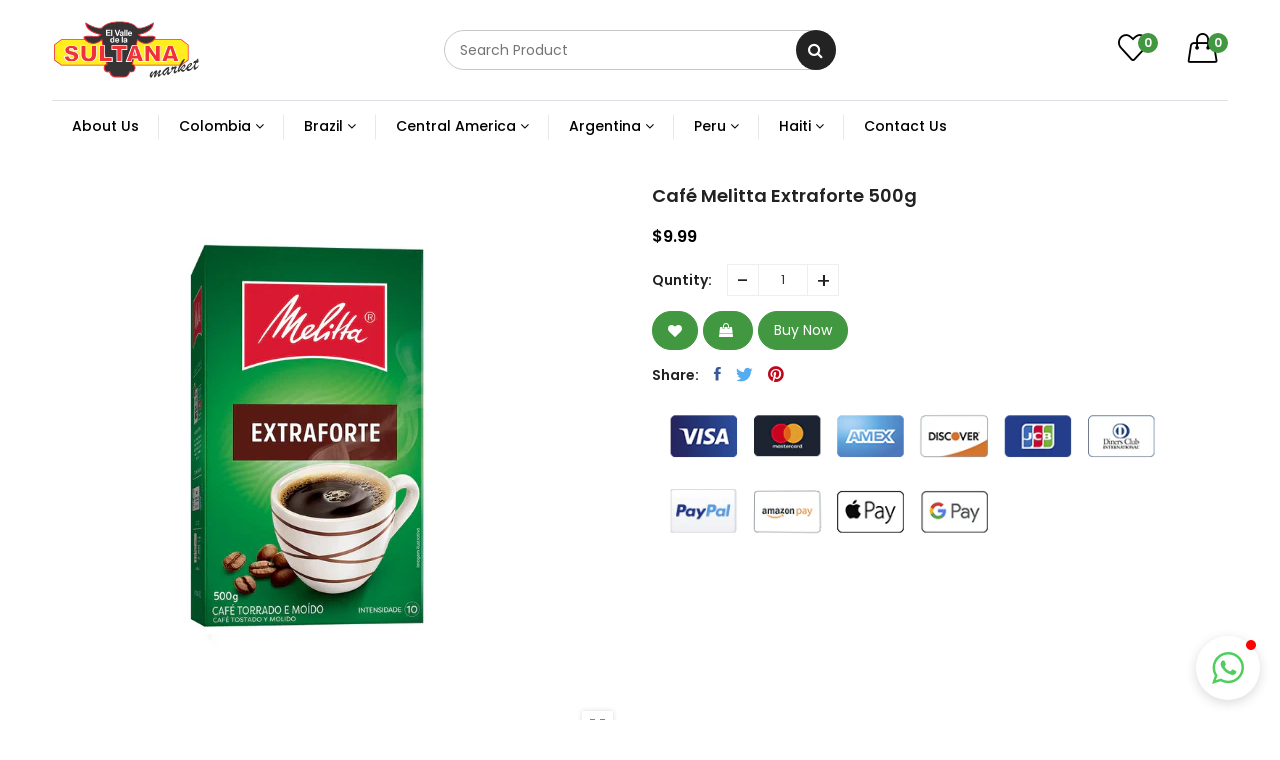

--- FILE ---
content_type: text/html; charset=utf-8
request_url: https://sultanaprime.com/pt/products/melitta-extraforte-500g
body_size: 32999
content:
<!doctype html>
<!--[if IE 9]> <html class="ie9 no-js supports-no-cookies" lang="pt-BR"> <![endif]-->
<!--[if (gt IE 9)|!(IE)]><!--> <html class="no-js supports-no-cookies " lang="pt-BR"> <!--<![endif]-->
<head>
  <!-- Basic and Helper page needs -->
  <meta charset="utf-8">
  <meta http-equiv="x-ua-compatible" content="IE=edge">
  <meta name="viewport" content="width=device-width,initial-scale=1">
  <meta name="theme-color" content="#419840"><link rel="preload" as="font" href="//sultanaprime.com/cdn/fonts/poppins/poppins_n4.0ba78fa5af9b0e1a374041b3ceaadf0a43b41362.woff2" type="font/woff2" crossorigin>
  <link rel="preload" as="font" href="//sultanaprime.com/cdn/fonts/poppins/poppins_n5.ad5b4b72b59a00358afc706450c864c3c8323842.woff2" type="font/woff2" crossorigin>
  <link rel="preload" as="font" href="//sultanaprime.com/cdn/fonts/poppins/poppins_n6.aa29d4918bc243723d56b59572e18228ed0786f6.woff2" type="font/woff2" crossorigin>
  <link rel="preload" as="font" href="//sultanaprime.com/cdn/fonts/poppins/poppins_n7.56758dcf284489feb014a026f3727f2f20a54626.woff2" type="font/woff2" crossorigin>
  <link rel="canonical" href="https://sultanaprime.com/pt/products/melitta-extraforte-500g"><link rel="shortcut icon" href="//sultanaprime.com/cdn/shop/files/sultana-logo-MED_32x32.png?v=1634777249" type="image/png" /><!-- Title and description -->
  
  <title>
  Café Melitta Extraforte 500g
  
  
  
  &ndash; sultana market
  
  </title><meta name="description" content="Roasted and ground extra strong coffee"><!-- Helpers -->
  <!-- /snippets/social-meta-tags.liquid -->


  <meta property="og:type" content="product">
  <meta property="og:title" content="Café Melitta Extraforte 500g">
  
    <meta property="og:image" content="http://sultanaprime.com/cdn/shop/files/5_ac4f7236-3741-442e-a733-fd90417c9846_grande.png?v=1686949579">
    <meta property="og:image:secure_url" content="https://sultanaprime.com/cdn/shop/files/5_ac4f7236-3741-442e-a733-fd90417c9846_grande.png?v=1686949579">
  
  <meta property="og:description" content="Roasted and ground extra strong coffee">
  <meta property="og:price:amount" content="9.99">
  <meta property="og:price:currency" content="USD">

<meta property="og:url" content="https://sultanaprime.com/pt/products/melitta-extraforte-500g">
<meta property="og:site_name" content="sultana market">




  <meta name="twitter:card" content="summary">


  <meta name="twitter:title" content="Café Melitta Extraforte 500g">
  <meta name="twitter:description" content="Roasted and ground extra strong coffee">
  <meta name="twitter:image" content="https://sultanaprime.com/cdn/shop/files/5_ac4f7236-3741-442e-a733-fd90417c9846_grande.png?v=1686949579">
  <meta name="twitter:image:width" content="600">
  <meta name="twitter:image:height" content="600">



  <!-- CSS -->
  <link href="//sultanaprime.com/cdn/shop/t/7/assets/timber.scss.css?v=57188024631676411901769445196" rel="stylesheet" type="text/css" media="all" />
  <style>*,::after,::before{box-sizing:border-box}body{font-family: var(--font-stack-body);font-weight: var(--font-weight-body);font-style: var(--font-style-body);}h1,h2,h3,h4,h5,h6{font-family: var(--font-stack-header);font-weight: var(--font-weight-header);font-style: var(--font-style-header);}
    @font-face {
  font-family: Poppins;
  font-weight: 500;
  font-style: normal;
  font-display: swap;
  src: url("//sultanaprime.com/cdn/fonts/poppins/poppins_n5.ad5b4b72b59a00358afc706450c864c3c8323842.woff2") format("woff2"),
       url("//sultanaprime.com/cdn/fonts/poppins/poppins_n5.33757fdf985af2d24b32fcd84c9a09224d4b2c39.woff") format("woff");
}

    @font-face {
  font-family: Poppins;
  font-weight: 400;
  font-style: normal;
  font-display: swap;
  src: url("//sultanaprime.com/cdn/fonts/poppins/poppins_n4.0ba78fa5af9b0e1a374041b3ceaadf0a43b41362.woff2") format("woff2"),
       url("//sultanaprime.com/cdn/fonts/poppins/poppins_n4.214741a72ff2596839fc9760ee7a770386cf16ca.woff") format("woff");
}

    @font-face {
  font-family: Poppins;
  font-weight: 700;
  font-style: normal;
  font-display: swap;
  src: url("//sultanaprime.com/cdn/fonts/poppins/poppins_n7.56758dcf284489feb014a026f3727f2f20a54626.woff2") format("woff2"),
       url("//sultanaprime.com/cdn/fonts/poppins/poppins_n7.f34f55d9b3d3205d2cd6f64955ff4b36f0cfd8da.woff") format("woff");
}

    @font-face {
  font-family: Poppins;
  font-weight: 700;
  font-style: normal;
  font-display: swap;
  src: url("//sultanaprime.com/cdn/fonts/poppins/poppins_n7.56758dcf284489feb014a026f3727f2f20a54626.woff2") format("woff2"),
       url("//sultanaprime.com/cdn/fonts/poppins/poppins_n7.f34f55d9b3d3205d2cd6f64955ff4b36f0cfd8da.woff") format("woff");
}

    @font-face {
  font-family: Poppins;
  font-weight: 400;
  font-style: italic;
  font-display: swap;
  src: url("//sultanaprime.com/cdn/fonts/poppins/poppins_i4.846ad1e22474f856bd6b81ba4585a60799a9f5d2.woff2") format("woff2"),
       url("//sultanaprime.com/cdn/fonts/poppins/poppins_i4.56b43284e8b52fc64c1fd271f289a39e8477e9ec.woff") format("woff");
}

    @font-face {
  font-family: Poppins;
  font-weight: 700;
  font-style: italic;
  font-display: swap;
  src: url("//sultanaprime.com/cdn/fonts/poppins/poppins_i7.42fd71da11e9d101e1e6c7932199f925f9eea42d.woff2") format("woff2"),
       url("//sultanaprime.com/cdn/fonts/poppins/poppins_i7.ec8499dbd7616004e21155106d13837fff4cf556.woff") format("woff");
}

    @font-face {
  font-family: Poppins;
  font-weight: 600;
  font-style: normal;
  font-display: swap;
  src: url("//sultanaprime.com/cdn/fonts/poppins/poppins_n6.aa29d4918bc243723d56b59572e18228ed0786f6.woff2") format("woff2"),
       url("//sultanaprime.com/cdn/fonts/poppins/poppins_n6.5f815d845fe073750885d5b7e619ee00e8111208.woff") format("woff");
}

  </style><link href="//sultanaprime.com/cdn/shop/t/7/assets/bootstrap.min.css?v=148578714325549562031664795994" rel="stylesheet" type="text/css" media="all" />
<link href="//sultanaprime.com/cdn/shop/t/7/assets/font-awesome.min.css?v=21869632697367095781664795994" rel="stylesheet" type="text/css" media="all" />
<link href="//sultanaprime.com/cdn/shop/t/7/assets/owl.carousel.min.css?v=70516089817612781961664795994" rel="stylesheet" type="text/css" media="all" />
<link href="//sultanaprime.com/cdn/shop/t/7/assets/owl.theme.default.min.css?v=135046118358282713361664795994" rel="stylesheet" type="text/css" media="all" />
<link href="//sultanaprime.com/cdn/shop/t/7/assets/swiper.min.css?v=168954572340863736781664795994" rel="stylesheet" type="text/css" media="all" />
<link href="//sultanaprime.com/cdn/shop/t/7/assets/simple-line-icons.css?v=49402511247700599821664795994" rel="stylesheet" type="text/css" media="all" />
<link href="//sultanaprime.com/cdn/shop/t/7/assets/ionicons.min.css?v=184364306120675196201664795994" rel="stylesheet" type="text/css" media="all" />
<link href="//sultanaprime.com/cdn/shop/t/7/assets/plugins.css?v=104516409424669372401664795994" rel="stylesheet" type="text/css" media="all" />
<link href="//sultanaprime.com/cdn/shop/t/7/assets/magnific-popup.css?v=52593353302364675501664795994" rel="stylesheet" type="text/css" media="all" />
<link href="//sultanaprime.com/cdn/shop/t/7/assets/themify-icons.css?v=17828378678609318721664795994" rel="stylesheet" type="text/css" media="all" />
<link href="//sultanaprime.com/cdn/shop/t/7/assets/preloader.css?v=119894918696420291841664795994" rel="stylesheet" type="text/css" media="all" />

<link href="//sultanaprime.com/cdn/shop/t/7/assets/theme-default.css?v=168347065866024019491664795994" rel="stylesheet" type="text/css" media="all" />
<link href="//sultanaprime.com/cdn/shop/t/7/assets/style.css?v=15773567325056740791664795994" rel="stylesheet" type="text/css" media="all" />
<link href="//sultanaprime.com/cdn/shop/t/7/assets/theme-custom.css?v=96289928873858881451664795994" rel="stylesheet" type="text/css" media="all" />
<link href="//sultanaprime.com/cdn/shop/t/7/assets/skin-theme.css?v=172740510965640591921697227109" rel="stylesheet" type="text/css" media="all" />
<link href="//sultanaprime.com/cdn/shop/t/7/assets/theme-color.css?v=58767093357046736121664795994" rel="stylesheet" type="text/css" media="all" />


<!-- Header hook for plugins -->
  <script>window.performance && window.performance.mark && window.performance.mark('shopify.content_for_header.start');</script><meta name="facebook-domain-verification" content="fyjt5nvuxt6dmjzpeeli2uu8jwqqb1">
<meta id="shopify-digital-wallet" name="shopify-digital-wallet" content="/53948219588/digital_wallets/dialog">
<meta name="shopify-checkout-api-token" content="97303832f60ba43e521f71ddfcb0aed0">
<meta id="in-context-paypal-metadata" data-shop-id="53948219588" data-venmo-supported="true" data-environment="production" data-locale="pt_BR" data-paypal-v4="true" data-currency="USD">
<link rel="alternate" hreflang="x-default" href="https://sultanaprime.com/products/melitta-extraforte-500g">
<link rel="alternate" hreflang="en" href="https://sultanaprime.com/products/melitta-extraforte-500g">
<link rel="alternate" hreflang="es" href="https://sultanaprime.com/es/products/melitta-extraforte-500g">
<link rel="alternate" hreflang="pt" href="https://sultanaprime.com/pt/products/melitta-extraforte-500g">
<link rel="alternate" hreflang="pt-BR" href="https://sultanaprime.com/pt-br/products/melitta-extraforte-500g">
<link rel="alternate" type="application/json+oembed" href="https://sultanaprime.com/pt/products/melitta-extraforte-500g.oembed">
<script async="async" src="/checkouts/internal/preloads.js?locale=pt-US"></script>
<link rel="preconnect" href="https://shop.app" crossorigin="anonymous">
<script async="async" src="https://shop.app/checkouts/internal/preloads.js?locale=pt-US&shop_id=53948219588" crossorigin="anonymous"></script>
<script id="shopify-features" type="application/json">{"accessToken":"97303832f60ba43e521f71ddfcb0aed0","betas":["rich-media-storefront-analytics"],"domain":"sultanaprime.com","predictiveSearch":true,"shopId":53948219588,"locale":"pt-br"}</script>
<script>var Shopify = Shopify || {};
Shopify.shop = "sultana-market.myshopify.com";
Shopify.locale = "pt-BR";
Shopify.currency = {"active":"USD","rate":"1.0"};
Shopify.country = "US";
Shopify.theme = {"name":"Copy of Sultana Prime Theme 1","id":130806907076,"schema_name":null,"schema_version":null,"theme_store_id":null,"role":"main"};
Shopify.theme.handle = "null";
Shopify.theme.style = {"id":null,"handle":null};
Shopify.cdnHost = "sultanaprime.com/cdn";
Shopify.routes = Shopify.routes || {};
Shopify.routes.root = "/pt/";</script>
<script type="module">!function(o){(o.Shopify=o.Shopify||{}).modules=!0}(window);</script>
<script>!function(o){function n(){var o=[];function n(){o.push(Array.prototype.slice.apply(arguments))}return n.q=o,n}var t=o.Shopify=o.Shopify||{};t.loadFeatures=n(),t.autoloadFeatures=n()}(window);</script>
<script>
  window.ShopifyPay = window.ShopifyPay || {};
  window.ShopifyPay.apiHost = "shop.app\/pay";
  window.ShopifyPay.redirectState = null;
</script>
<script id="shop-js-analytics" type="application/json">{"pageType":"product"}</script>
<script defer="defer" async type="module" src="//sultanaprime.com/cdn/shopifycloud/shop-js/modules/v2/client.init-shop-cart-sync_aeM1kmbT.pt-BR.esm.js"></script>
<script defer="defer" async type="module" src="//sultanaprime.com/cdn/shopifycloud/shop-js/modules/v2/chunk.common_DsWM4u2e.esm.js"></script>
<script defer="defer" async type="module" src="//sultanaprime.com/cdn/shopifycloud/shop-js/modules/v2/chunk.modal_DviinXJ6.esm.js"></script>
<script type="module">
  await import("//sultanaprime.com/cdn/shopifycloud/shop-js/modules/v2/client.init-shop-cart-sync_aeM1kmbT.pt-BR.esm.js");
await import("//sultanaprime.com/cdn/shopifycloud/shop-js/modules/v2/chunk.common_DsWM4u2e.esm.js");
await import("//sultanaprime.com/cdn/shopifycloud/shop-js/modules/v2/chunk.modal_DviinXJ6.esm.js");

  window.Shopify.SignInWithShop?.initShopCartSync?.({"fedCMEnabled":true,"windoidEnabled":true});

</script>
<script>
  window.Shopify = window.Shopify || {};
  if (!window.Shopify.featureAssets) window.Shopify.featureAssets = {};
  window.Shopify.featureAssets['shop-js'] = {"shop-cart-sync":["modules/v2/client.shop-cart-sync_BuUZRvP8.pt-BR.esm.js","modules/v2/chunk.common_DsWM4u2e.esm.js","modules/v2/chunk.modal_DviinXJ6.esm.js"],"init-fed-cm":["modules/v2/client.init-fed-cm_DsAu67cA.pt-BR.esm.js","modules/v2/chunk.common_DsWM4u2e.esm.js","modules/v2/chunk.modal_DviinXJ6.esm.js"],"init-shop-email-lookup-coordinator":["modules/v2/client.init-shop-email-lookup-coordinator_Cbcudj7V.pt-BR.esm.js","modules/v2/chunk.common_DsWM4u2e.esm.js","modules/v2/chunk.modal_DviinXJ6.esm.js"],"init-windoid":["modules/v2/client.init-windoid_DTG_FRbs.pt-BR.esm.js","modules/v2/chunk.common_DsWM4u2e.esm.js","modules/v2/chunk.modal_DviinXJ6.esm.js"],"shop-button":["modules/v2/client.shop-button_BqPH2tUS.pt-BR.esm.js","modules/v2/chunk.common_DsWM4u2e.esm.js","modules/v2/chunk.modal_DviinXJ6.esm.js"],"shop-cash-offers":["modules/v2/client.shop-cash-offers_BSHkX5i-.pt-BR.esm.js","modules/v2/chunk.common_DsWM4u2e.esm.js","modules/v2/chunk.modal_DviinXJ6.esm.js"],"shop-toast-manager":["modules/v2/client.shop-toast-manager_C4Wn5l_a.pt-BR.esm.js","modules/v2/chunk.common_DsWM4u2e.esm.js","modules/v2/chunk.modal_DviinXJ6.esm.js"],"init-shop-cart-sync":["modules/v2/client.init-shop-cart-sync_aeM1kmbT.pt-BR.esm.js","modules/v2/chunk.common_DsWM4u2e.esm.js","modules/v2/chunk.modal_DviinXJ6.esm.js"],"init-customer-accounts-sign-up":["modules/v2/client.init-customer-accounts-sign-up_CdG5HD17.pt-BR.esm.js","modules/v2/client.shop-login-button_Cd5r2Hh2.pt-BR.esm.js","modules/v2/chunk.common_DsWM4u2e.esm.js","modules/v2/chunk.modal_DviinXJ6.esm.js"],"pay-button":["modules/v2/client.pay-button_CvQTheFt.pt-BR.esm.js","modules/v2/chunk.common_DsWM4u2e.esm.js","modules/v2/chunk.modal_DviinXJ6.esm.js"],"init-customer-accounts":["modules/v2/client.init-customer-accounts_P6CuEJ30.pt-BR.esm.js","modules/v2/client.shop-login-button_Cd5r2Hh2.pt-BR.esm.js","modules/v2/chunk.common_DsWM4u2e.esm.js","modules/v2/chunk.modal_DviinXJ6.esm.js"],"avatar":["modules/v2/client.avatar_BTnouDA3.pt-BR.esm.js"],"init-shop-for-new-customer-accounts":["modules/v2/client.init-shop-for-new-customer-accounts_CXsi7V_m.pt-BR.esm.js","modules/v2/client.shop-login-button_Cd5r2Hh2.pt-BR.esm.js","modules/v2/chunk.common_DsWM4u2e.esm.js","modules/v2/chunk.modal_DviinXJ6.esm.js"],"shop-follow-button":["modules/v2/client.shop-follow-button_BOmP3M9-.pt-BR.esm.js","modules/v2/chunk.common_DsWM4u2e.esm.js","modules/v2/chunk.modal_DviinXJ6.esm.js"],"checkout-modal":["modules/v2/client.checkout-modal_CFJfGgLY.pt-BR.esm.js","modules/v2/chunk.common_DsWM4u2e.esm.js","modules/v2/chunk.modal_DviinXJ6.esm.js"],"shop-login-button":["modules/v2/client.shop-login-button_Cd5r2Hh2.pt-BR.esm.js","modules/v2/chunk.common_DsWM4u2e.esm.js","modules/v2/chunk.modal_DviinXJ6.esm.js"],"lead-capture":["modules/v2/client.lead-capture_C7WrjBB1.pt-BR.esm.js","modules/v2/chunk.common_DsWM4u2e.esm.js","modules/v2/chunk.modal_DviinXJ6.esm.js"],"shop-login":["modules/v2/client.shop-login_PU5hKsLV.pt-BR.esm.js","modules/v2/chunk.common_DsWM4u2e.esm.js","modules/v2/chunk.modal_DviinXJ6.esm.js"],"payment-terms":["modules/v2/client.payment-terms_9QUGf-aV.pt-BR.esm.js","modules/v2/chunk.common_DsWM4u2e.esm.js","modules/v2/chunk.modal_DviinXJ6.esm.js"]};
</script>
<script>(function() {
  var isLoaded = false;
  function asyncLoad() {
    if (isLoaded) return;
    isLoaded = true;
    var urls = ["https:\/\/shy.elfsight.com\/p\/platform.js?shop=sultana-market.myshopify.com","https:\/\/cdn.adscale.com\/static\/ecom_js\/sultana-market\/add_item_to_cart.js?ver=20260130\u0026shop=sultana-market.myshopify.com"];
    for (var i = 0; i < urls.length; i++) {
      var s = document.createElement('script');
      s.type = 'text/javascript';
      s.async = true;
      s.src = urls[i];
      var x = document.getElementsByTagName('script')[0];
      x.parentNode.insertBefore(s, x);
    }
  };
  if(window.attachEvent) {
    window.attachEvent('onload', asyncLoad);
  } else {
    window.addEventListener('load', asyncLoad, false);
  }
})();</script>
<script id="__st">var __st={"a":53948219588,"offset":-18000,"reqid":"0ed141c0-db03-4a18-91ad-b77b7065d0a3-1769777253","pageurl":"sultanaprime.com\/pt\/products\/melitta-extraforte-500g","u":"f1a1701c19b6","p":"product","rtyp":"product","rid":7345407295684};</script>
<script>window.ShopifyPaypalV4VisibilityTracking = true;</script>
<script id="captcha-bootstrap">!function(){'use strict';const t='contact',e='account',n='new_comment',o=[[t,t],['blogs',n],['comments',n],[t,'customer']],c=[[e,'customer_login'],[e,'guest_login'],[e,'recover_customer_password'],[e,'create_customer']],r=t=>t.map((([t,e])=>`form[action*='/${t}']:not([data-nocaptcha='true']) input[name='form_type'][value='${e}']`)).join(','),a=t=>()=>t?[...document.querySelectorAll(t)].map((t=>t.form)):[];function s(){const t=[...o],e=r(t);return a(e)}const i='password',u='form_key',d=['recaptcha-v3-token','g-recaptcha-response','h-captcha-response',i],f=()=>{try{return window.sessionStorage}catch{return}},m='__shopify_v',_=t=>t.elements[u];function p(t,e,n=!1){try{const o=window.sessionStorage,c=JSON.parse(o.getItem(e)),{data:r}=function(t){const{data:e,action:n}=t;return t[m]||n?{data:e,action:n}:{data:t,action:n}}(c);for(const[e,n]of Object.entries(r))t.elements[e]&&(t.elements[e].value=n);n&&o.removeItem(e)}catch(o){console.error('form repopulation failed',{error:o})}}const l='form_type',E='cptcha';function T(t){t.dataset[E]=!0}const w=window,h=w.document,L='Shopify',v='ce_forms',y='captcha';let A=!1;((t,e)=>{const n=(g='f06e6c50-85a8-45c8-87d0-21a2b65856fe',I='https://cdn.shopify.com/shopifycloud/storefront-forms-hcaptcha/ce_storefront_forms_captcha_hcaptcha.v1.5.2.iife.js',D={infoText:'Protegido por hCaptcha',privacyText:'Privacidade',termsText:'Termos'},(t,e,n)=>{const o=w[L][v],c=o.bindForm;if(c)return c(t,g,e,D).then(n);var r;o.q.push([[t,g,e,D],n]),r=I,A||(h.body.append(Object.assign(h.createElement('script'),{id:'captcha-provider',async:!0,src:r})),A=!0)});var g,I,D;w[L]=w[L]||{},w[L][v]=w[L][v]||{},w[L][v].q=[],w[L][y]=w[L][y]||{},w[L][y].protect=function(t,e){n(t,void 0,e),T(t)},Object.freeze(w[L][y]),function(t,e,n,w,h,L){const[v,y,A,g]=function(t,e,n){const i=e?o:[],u=t?c:[],d=[...i,...u],f=r(d),m=r(i),_=r(d.filter((([t,e])=>n.includes(e))));return[a(f),a(m),a(_),s()]}(w,h,L),I=t=>{const e=t.target;return e instanceof HTMLFormElement?e:e&&e.form},D=t=>v().includes(t);t.addEventListener('submit',(t=>{const e=I(t);if(!e)return;const n=D(e)&&!e.dataset.hcaptchaBound&&!e.dataset.recaptchaBound,o=_(e),c=g().includes(e)&&(!o||!o.value);(n||c)&&t.preventDefault(),c&&!n&&(function(t){try{if(!f())return;!function(t){const e=f();if(!e)return;const n=_(t);if(!n)return;const o=n.value;o&&e.removeItem(o)}(t);const e=Array.from(Array(32),(()=>Math.random().toString(36)[2])).join('');!function(t,e){_(t)||t.append(Object.assign(document.createElement('input'),{type:'hidden',name:u})),t.elements[u].value=e}(t,e),function(t,e){const n=f();if(!n)return;const o=[...t.querySelectorAll(`input[type='${i}']`)].map((({name:t})=>t)),c=[...d,...o],r={};for(const[a,s]of new FormData(t).entries())c.includes(a)||(r[a]=s);n.setItem(e,JSON.stringify({[m]:1,action:t.action,data:r}))}(t,e)}catch(e){console.error('failed to persist form',e)}}(e),e.submit())}));const S=(t,e)=>{t&&!t.dataset[E]&&(n(t,e.some((e=>e===t))),T(t))};for(const o of['focusin','change'])t.addEventListener(o,(t=>{const e=I(t);D(e)&&S(e,y())}));const B=e.get('form_key'),M=e.get(l),P=B&&M;t.addEventListener('DOMContentLoaded',(()=>{const t=y();if(P)for(const e of t)e.elements[l].value===M&&p(e,B);[...new Set([...A(),...v().filter((t=>'true'===t.dataset.shopifyCaptcha))])].forEach((e=>S(e,t)))}))}(h,new URLSearchParams(w.location.search),n,t,e,['guest_login'])})(!0,!0)}();</script>
<script integrity="sha256-4kQ18oKyAcykRKYeNunJcIwy7WH5gtpwJnB7kiuLZ1E=" data-source-attribution="shopify.loadfeatures" defer="defer" src="//sultanaprime.com/cdn/shopifycloud/storefront/assets/storefront/load_feature-a0a9edcb.js" crossorigin="anonymous"></script>
<script crossorigin="anonymous" defer="defer" src="//sultanaprime.com/cdn/shopifycloud/storefront/assets/shopify_pay/storefront-65b4c6d7.js?v=20250812"></script>
<script data-source-attribution="shopify.dynamic_checkout.dynamic.init">var Shopify=Shopify||{};Shopify.PaymentButton=Shopify.PaymentButton||{isStorefrontPortableWallets:!0,init:function(){window.Shopify.PaymentButton.init=function(){};var t=document.createElement("script");t.src="https://sultanaprime.com/cdn/shopifycloud/portable-wallets/latest/portable-wallets.pt-br.js",t.type="module",document.head.appendChild(t)}};
</script>
<script data-source-attribution="shopify.dynamic_checkout.buyer_consent">
  function portableWalletsHideBuyerConsent(e){var t=document.getElementById("shopify-buyer-consent"),n=document.getElementById("shopify-subscription-policy-button");t&&n&&(t.classList.add("hidden"),t.setAttribute("aria-hidden","true"),n.removeEventListener("click",e))}function portableWalletsShowBuyerConsent(e){var t=document.getElementById("shopify-buyer-consent"),n=document.getElementById("shopify-subscription-policy-button");t&&n&&(t.classList.remove("hidden"),t.removeAttribute("aria-hidden"),n.addEventListener("click",e))}window.Shopify?.PaymentButton&&(window.Shopify.PaymentButton.hideBuyerConsent=portableWalletsHideBuyerConsent,window.Shopify.PaymentButton.showBuyerConsent=portableWalletsShowBuyerConsent);
</script>
<script data-source-attribution="shopify.dynamic_checkout.cart.bootstrap">document.addEventListener("DOMContentLoaded",(function(){function t(){return document.querySelector("shopify-accelerated-checkout-cart, shopify-accelerated-checkout")}if(t())Shopify.PaymentButton.init();else{new MutationObserver((function(e,n){t()&&(Shopify.PaymentButton.init(),n.disconnect())})).observe(document.body,{childList:!0,subtree:!0})}}));
</script>
<link id="shopify-accelerated-checkout-styles" rel="stylesheet" media="screen" href="https://sultanaprime.com/cdn/shopifycloud/portable-wallets/latest/accelerated-checkout-backwards-compat.css" crossorigin="anonymous">
<style id="shopify-accelerated-checkout-cart">
        #shopify-buyer-consent {
  margin-top: 1em;
  display: inline-block;
  width: 100%;
}

#shopify-buyer-consent.hidden {
  display: none;
}

#shopify-subscription-policy-button {
  background: none;
  border: none;
  padding: 0;
  text-decoration: underline;
  font-size: inherit;
  cursor: pointer;
}

#shopify-subscription-policy-button::before {
  box-shadow: none;
}

      </style>

<script>window.performance && window.performance.mark && window.performance.mark('shopify.content_for_header.end');</script>
  <!-- /snippets/oldIE-js.liquid -->


<!--[if lt IE 9]>
<script src="//cdnjs.cloudflare.com/ajax/libs/html5shiv/3.7.2/html5shiv.min.js" type="text/javascript"></script>
<script src="//sultanaprime.com/cdn/shop/t/7/assets/respond.min.js?v=52248677837542619231664795994" type="text/javascript"></script>
<link href="//sultanaprime.com/cdn/shop/t/7/assets/respond-proxy.html" id="respond-proxy" rel="respond-proxy" />
<link href="//sultanaprime.com/search?q=4ec81093e6d9b6632e4bf5e3586651eb" id="respond-redirect" rel="respond-redirect" />
<script src="//sultanaprime.com/search?q=4ec81093e6d9b6632e4bf5e3586651eb" type="text/javascript"></script>
<![endif]-->


  <!-- JS --><script src="//sultanaprime.com/cdn/shop/t/7/assets/modernizr-2.8.3.min.js?v=174727525422211915231664795994"></script>
<script src="//sultanaprime.com/cdn/shop/t/7/assets/jquery-1.12.0.min.js?v=180303338299147220221664795994"></script>
<script src="//sultanaprime.com/cdn/shop/t/7/assets/popper.min.js?v=183925064573163857831664795994"></script>
<script src="//sultanaprime.com/cdn/shop/t/7/assets/bootstrap.bundle.min.js?v=178806464053651140501664795994"></script>
<script src="//sultanaprime.com/cdn/shop/t/7/assets/plugins.js?v=97052848807353690521664795994"></script>
<script src="//sultanaprime.com/cdn/shop/t/7/assets/jquery.elevateZoom-3.0.8.min.js?v=123299089282303306721664795994"></script>
<script src="//sultanaprime.com/cdn/shop/t/7/assets/owl.carousel.min.js?v=97891440811553454251664795994"></script>
<script src="//sultanaprime.com/cdn/shop/t/7/assets/swiper.min.js?v=125509845551321791351664795994"></script>
<script src="//sultanaprime.com/cdn/shop/t/7/assets/elevatezoom.js?v=168016520294856791651664795994"></script>
<script src="//sultanaprime.com/cdn/shop/t/7/assets/jquery.magnific-popup.min.js?v=62953174224872963371664795994"></script>
<script src="//sultanaprime.com/cdn/shop/t/7/assets/jquery.lazyload.min.js?v=52017726365333097691664795994"></script>
<script src="//sultanaprime.com/cdn/shop/t/7/assets/imagesloaded.pkgd.min.js?v=58209854333173575541664795994"></script>
<script src="//sultanaprime.com/cdn/shop/t/7/assets/jquery.isotope.min.js?v=91911861347149225011664795994"></script>

<!-- Ajax Cart js -->
<script src="//sultanaprime.com/cdn/shopifycloud/storefront/assets/themes_support/option_selection-b017cd28.js"></script>
<script src="//sultanaprime.com/cdn/shopifycloud/storefront/assets/themes_support/api.jquery-7ab1a3a4.js"></script>
<script src="//sultanaprime.com/cdn/shop/t/7/assets/cart.api.js?v=11428985513740018421664795994"></script>
<script src="//sultanaprime.com/cdn/shop/t/7/assets/main.js?v=87360904389600009021664795994"></script>
  <script src="//sultanaprime.com/cdn/shopifycloud/storefront/assets/themes_support/shopify_common-5f594365.js" type="text/javascript"></script>
   
<script>window.BOLD = window.BOLD || {};
    window.BOLD.common = window.BOLD.common || {};
    window.BOLD.common.Shopify = window.BOLD.common.Shopify || {};
    window.BOLD.common.Shopify.shop = {
      domain: 'sultanaprime.com',
      permanent_domain: 'sultana-market.myshopify.com',
      url: 'https://sultanaprime.com',
      secure_url: 'https://sultanaprime.com',
      money_format: "${{amount}}",
      currency: "USD"
    };
    window.BOLD.common.Shopify.customer = {
      id: null,
      tags: null,
    };
    window.BOLD.common.Shopify.cart = {"note":null,"attributes":{},"original_total_price":0,"total_price":0,"total_discount":0,"total_weight":0.0,"item_count":0,"items":[],"requires_shipping":false,"currency":"USD","items_subtotal_price":0,"cart_level_discount_applications":[],"checkout_charge_amount":0};
    window.BOLD.common.template = 'product';window.BOLD.common.Shopify.formatMoney = function(money, format) {
        function n(t, e) {
            return "undefined" == typeof t ? e : t
        }
        function r(t, e, r, i) {
            if (e = n(e, 2),
                r = n(r, ","),
                i = n(i, "."),
            isNaN(t) || null == t)
                return 0;
            t = (t / 100).toFixed(e);
            var o = t.split(".")
                , a = o[0].replace(/(\d)(?=(\d\d\d)+(?!\d))/g, "$1" + r)
                , s = o[1] ? i + o[1] : "";
            return a + s
        }
        "string" == typeof money && (money = money.replace(".", ""));
        var i = ""
            , o = /\{\{\s*(\w+)\s*\}\}/
            , a = format || window.BOLD.common.Shopify.shop.money_format || window.Shopify.money_format || "$ {{ amount }}";
        switch (a.match(o)[1]) {
            case "amount":
                i = r(money, 2, ",", ".");
                break;
            case "amount_no_decimals":
                i = r(money, 0, ",", ".");
                break;
            case "amount_with_comma_separator":
                i = r(money, 2, ".", ",");
                break;
            case "amount_no_decimals_with_comma_separator":
                i = r(money, 0, ".", ",");
                break;
            case "amount_with_space_separator":
                i = r(money, 2, " ", ",");
                break;
            case "amount_no_decimals_with_space_separator":
                i = r(money, 0, " ", ",");
                break;
            case "amount_with_apostrophe_separator":
                i = r(money, 2, "'", ".");
                break;
        }
        return a.replace(o, i);
    };
    window.BOLD.common.Shopify.saveProduct = function (handle, product) {
      if (typeof handle === 'string' && typeof window.BOLD.common.Shopify.products[handle] === 'undefined') {
        if (typeof product === 'number') {
          window.BOLD.common.Shopify.handles[product] = handle;
          product = { id: product };
        }
        window.BOLD.common.Shopify.products[handle] = product;
      }
    };
    window.BOLD.common.Shopify.saveVariant = function (variant_id, variant) {
      if (typeof variant_id === 'number' && typeof window.BOLD.common.Shopify.variants[variant_id] === 'undefined') {
        window.BOLD.common.Shopify.variants[variant_id] = variant;
      }
    };window.BOLD.common.Shopify.products = window.BOLD.common.Shopify.products || {};
    window.BOLD.common.Shopify.variants = window.BOLD.common.Shopify.variants || {};
    window.BOLD.common.Shopify.handles = window.BOLD.common.Shopify.handles || {};window.BOLD.common.Shopify.handle = "melitta-extraforte-500g"
window.BOLD.common.Shopify.saveProduct("melitta-extraforte-500g", 7345407295684);window.BOLD.common.Shopify.saveVariant(42117384405188, { product_id: 7345407295684, product_handle: "melitta-extraforte-500g", price: 999, group_id: '', csp_metafield: {}});window.BOLD.apps_installed = {} || {};window.BOLD.common.Shopify.metafields = window.BOLD.common.Shopify.metafields || {};window.BOLD.common.Shopify.metafields["bold_rp"] = {};window.BOLD.common.Shopify.metafields["bold_csp_defaults"] = {};window.BOLD.common.cacheParams = window.BOLD.common.cacheParams || {};
</script><!-- BEGIN app block: shopify://apps/hulk-form-builder/blocks/app-embed/b6b8dd14-356b-4725-a4ed-77232212b3c3 --><!-- BEGIN app snippet: hulkapps-formbuilder-theme-ext --><script type="text/javascript">
  
  if (typeof window.formbuilder_customer != "object") {
        window.formbuilder_customer = {}
  }

  window.hulkFormBuilder = {
    form_data: {"form_jDBiXfx_Q8FjDDnciEE6bQ":{"uuid":"jDBiXfx_Q8FjDDnciEE6bQ","form_name":"Fathers day form","form_data":{"div_back_gradient_1":"#fff","div_back_gradient_2":"#fff","back_color":"#fff","form_title":"\u003ch3\u003eComplete the registration form\u003c\/h3\u003e\n","form_submit":"Submit","after_submit":"hideAndmessage","after_submit_msg":"\u003cp\u003eThank You!\u003c\/p\u003e\n","captcha_enable":"yes","label_style":"blockLabels","input_border_radius":"2","back_type":"transparent","input_back_color":"#fff","input_back_color_hover":"#fff","back_shadow":"none","label_font_clr":"#333333","input_font_clr":"#333333","button_align":"fullBtn","button_clr":"#fff","button_back_clr":"#333333","button_border_radius":"2","form_width":"600px","form_border_size":"2","form_border_clr":"#c7c7c7","form_border_radius":"1","label_font_size":"14","input_font_size":"12","button_font_size":"16","form_padding":"35","input_border_color":"#ccc","input_border_color_hover":"#ccc","btn_border_clr":"#333333","btn_border_size":"1","form_name":"Fathers day form","":"elvalle01sultana@hotmail.com","form_emails":"elvalle01@hotmail.com,elvalle01sultana@hotmail.com","admin_email_subject":"New form submission received.","admin_email_message":"Hi [first-name of store owner],\u003cbr\u003eSomeone just submitted a response to your form.\u003cbr\u003ePlease find the details below:","form_access_message":"\u003cp\u003ePlease login to access the form\u003cbr\u003eDo not have an account? Create account\u003c\/p\u003e","captcha_honeypot":"no","notification_email_send":true,"capture_form_submission_counts":"no","custom_count_number":"","formElements":[{"type":"text","position":0,"label":"First Name","customClass":"","halfwidth":"yes","Conditions":{},"page_number":1},{"type":"text","position":1,"label":"Last Name","halfwidth":"yes","Conditions":{},"page_number":1},{"type":"email","position":2,"label":"Email","required":"yes","email_confirm":"yes","Conditions":{},"page_number":1},{"Conditions":{},"type":"phone","position":3,"label":"Phone Number","phone_validate_field":"no","page_number":1},{"Conditions":{},"type":"select","position":4,"label":"Location","values":"-East Boston\n-Everett\n-Somerville","elementCost":{},"page_number":1},{"Conditions":{},"type":"image","position":5,"label":"Photo of the purchase receipt","enable_drag_and_drop":"yes","required":"yes","page_number":1}]},"is_spam_form":false,"shop_uuid":"O1BrRpfgZqg0BiCH1PVmRw","shop_timezone":"America\/New_York","shop_id":139355,"shop_is_after_submit_enabled":false,"shop_shopify_plan":"basic","shop_shopify_domain":"sultana-market.myshopify.com","shop_remove_watermark":false,"shop_created_at":"2025-06-10T09:15:50.666-05:00"}},
    shop_data: {"shop_O1BrRpfgZqg0BiCH1PVmRw":{"shop_uuid":"O1BrRpfgZqg0BiCH1PVmRw","shop_timezone":"America\/New_York","shop_id":139355,"shop_is_after_submit_enabled":false,"shop_shopify_plan":"Basic","shop_shopify_domain":"sultana-market.myshopify.com","shop_created_at":"2025-06-10T09:15:50.666-05:00","is_skip_metafield":false,"shop_deleted":false,"shop_disabled":false}},
    settings_data: {"shop_settings":{"shop_customise_msgs":[],"default_customise_msgs":{"is_required":"is required","thank_you":"Thank you! The form was submitted successfully.","processing":"Processing...","valid_data":"Please provide valid data","valid_email":"Provide valid email format","valid_tags":"HTML Tags are not allowed","valid_phone":"Provide valid phone number","valid_captcha":"Please provide valid captcha response","valid_url":"Provide valid URL","only_number_alloud":"Provide valid number in","number_less":"must be less than","number_more":"must be more than","image_must_less":"Image must be less than 20MB","image_number":"Images allowed","image_extension":"Invalid extension! Please provide image file","error_image_upload":"Error in image upload. Please try again.","error_file_upload":"Error in file upload. Please try again.","your_response":"Your response","error_form_submit":"Error occur.Please try again after sometime.","email_submitted":"Form with this email is already submitted","invalid_email_by_zerobounce":"The email address you entered appears to be invalid. Please check it and try again.","download_file":"Download file","card_details_invalid":"Your card details are invalid","card_details":"Card details","please_enter_card_details":"Please enter card details","card_number":"Card number","exp_mm":"Exp MM","exp_yy":"Exp YY","crd_cvc":"CVV","payment_value":"Payment amount","please_enter_payment_amount":"Please enter payment amount","address1":"Address line 1","address2":"Address line 2","city":"City","province":"Province","zipcode":"Zip code","country":"Country","blocked_domain":"This form does not accept addresses from","file_must_less":"File must be less than 20MB","file_extension":"Invalid extension! Please provide file","only_file_number_alloud":"files allowed","previous":"Previous","next":"Next","must_have_a_input":"Please enter at least one field.","please_enter_required_data":"Please enter required data","atleast_one_special_char":"Include at least one special character","atleast_one_lowercase_char":"Include at least one lowercase character","atleast_one_uppercase_char":"Include at least one uppercase character","atleast_one_number":"Include at least one number","must_have_8_chars":"Must have 8 characters long","be_between_8_and_12_chars":"Be between 8 and 12 characters long","please_select":"Please Select","phone_submitted":"Form with this phone number is already submitted","user_res_parse_error":"Error while submitting the form","valid_same_values":"values must be same","product_choice_clear_selection":"Clear Selection","picture_choice_clear_selection":"Clear Selection","remove_all_for_file_image_upload":"Remove All","invalid_file_type_for_image_upload":"You can't upload files of this type.","invalid_file_type_for_signature_upload":"You can't upload files of this type.","max_files_exceeded_for_file_upload":"You can not upload any more files.","max_files_exceeded_for_image_upload":"You can not upload any more files.","file_already_exist":"File already uploaded","max_limit_exceed":"You have added the maximum number of text fields.","cancel_upload_for_file_upload":"Cancel upload","cancel_upload_for_image_upload":"Cancel upload","cancel_upload_for_signature_upload":"Cancel upload"},"shop_blocked_domains":[]}},
    features_data: {"shop_plan_features":{"shop_plan_features":["unlimited-forms","full-design-customization","export-form-submissions","multiple-recipients-for-form-submissions","multiple-admin-notifications","enable-captcha","unlimited-file-uploads","save-submitted-form-data","set-auto-response-message","conditional-logic","form-banner","save-as-draft-facility","include-user-response-in-admin-email","disable-form-submission","file-upload"]}},
    shop: null,
    shop_id: null,
    plan_features: null,
    validateDoubleQuotes: false,
    assets: {
      extraFunctions: "https://cdn.shopify.com/extensions/019bb5ee-ec40-7527-955d-c1b8751eb060/form-builder-by-hulkapps-50/assets/extra-functions.js",
      extraStyles: "https://cdn.shopify.com/extensions/019bb5ee-ec40-7527-955d-c1b8751eb060/form-builder-by-hulkapps-50/assets/extra-styles.css",
      bootstrapStyles: "https://cdn.shopify.com/extensions/019bb5ee-ec40-7527-955d-c1b8751eb060/form-builder-by-hulkapps-50/assets/theme-app-extension-bootstrap.css"
    },
    translations: {
      htmlTagNotAllowed: "HTML Tags are not allowed",
      sqlQueryNotAllowed: "SQL Queries are not allowed",
      doubleQuoteNotAllowed: "Double quotes are not allowed",
      vorwerkHttpWwwNotAllowed: "The words \u0026#39;http\u0026#39; and \u0026#39;www\u0026#39; are not allowed. Please remove them and try again.",
      maxTextFieldsReached: "You have added the maximum number of text fields.",
      avoidNegativeWords: "Avoid negative words: Don\u0026#39;t use negative words in your contact message.",
      customDesignOnly: "This form is for custom designs requests. For general inquiries please contact our team at info@stagheaddesigns.com",
      zerobounceApiErrorMsg: "We couldn\u0026#39;t verify your email due to a technical issue. Please try again later.",
    }

  }

  

  window.FbThemeAppExtSettingsHash = {}
  
</script><!-- END app snippet --><!-- END app block --><script src="https://cdn.shopify.com/extensions/019bb5ee-ec40-7527-955d-c1b8751eb060/form-builder-by-hulkapps-50/assets/form-builder-script.js" type="text/javascript" defer="defer"></script>
<link href="https://monorail-edge.shopifysvc.com" rel="dns-prefetch">
<script>(function(){if ("sendBeacon" in navigator && "performance" in window) {try {var session_token_from_headers = performance.getEntriesByType('navigation')[0].serverTiming.find(x => x.name == '_s').description;} catch {var session_token_from_headers = undefined;}var session_cookie_matches = document.cookie.match(/_shopify_s=([^;]*)/);var session_token_from_cookie = session_cookie_matches && session_cookie_matches.length === 2 ? session_cookie_matches[1] : "";var session_token = session_token_from_headers || session_token_from_cookie || "";function handle_abandonment_event(e) {var entries = performance.getEntries().filter(function(entry) {return /monorail-edge.shopifysvc.com/.test(entry.name);});if (!window.abandonment_tracked && entries.length === 0) {window.abandonment_tracked = true;var currentMs = Date.now();var navigation_start = performance.timing.navigationStart;var payload = {shop_id: 53948219588,url: window.location.href,navigation_start,duration: currentMs - navigation_start,session_token,page_type: "product"};window.navigator.sendBeacon("https://monorail-edge.shopifysvc.com/v1/produce", JSON.stringify({schema_id: "online_store_buyer_site_abandonment/1.1",payload: payload,metadata: {event_created_at_ms: currentMs,event_sent_at_ms: currentMs}}));}}window.addEventListener('pagehide', handle_abandonment_event);}}());</script>
<script id="web-pixels-manager-setup">(function e(e,d,r,n,o){if(void 0===o&&(o={}),!Boolean(null===(a=null===(i=window.Shopify)||void 0===i?void 0:i.analytics)||void 0===a?void 0:a.replayQueue)){var i,a;window.Shopify=window.Shopify||{};var t=window.Shopify;t.analytics=t.analytics||{};var s=t.analytics;s.replayQueue=[],s.publish=function(e,d,r){return s.replayQueue.push([e,d,r]),!0};try{self.performance.mark("wpm:start")}catch(e){}var l=function(){var e={modern:/Edge?\/(1{2}[4-9]|1[2-9]\d|[2-9]\d{2}|\d{4,})\.\d+(\.\d+|)|Firefox\/(1{2}[4-9]|1[2-9]\d|[2-9]\d{2}|\d{4,})\.\d+(\.\d+|)|Chrom(ium|e)\/(9{2}|\d{3,})\.\d+(\.\d+|)|(Maci|X1{2}).+ Version\/(15\.\d+|(1[6-9]|[2-9]\d|\d{3,})\.\d+)([,.]\d+|)( \(\w+\)|)( Mobile\/\w+|) Safari\/|Chrome.+OPR\/(9{2}|\d{3,})\.\d+\.\d+|(CPU[ +]OS|iPhone[ +]OS|CPU[ +]iPhone|CPU IPhone OS|CPU iPad OS)[ +]+(15[._]\d+|(1[6-9]|[2-9]\d|\d{3,})[._]\d+)([._]\d+|)|Android:?[ /-](13[3-9]|1[4-9]\d|[2-9]\d{2}|\d{4,})(\.\d+|)(\.\d+|)|Android.+Firefox\/(13[5-9]|1[4-9]\d|[2-9]\d{2}|\d{4,})\.\d+(\.\d+|)|Android.+Chrom(ium|e)\/(13[3-9]|1[4-9]\d|[2-9]\d{2}|\d{4,})\.\d+(\.\d+|)|SamsungBrowser\/([2-9]\d|\d{3,})\.\d+/,legacy:/Edge?\/(1[6-9]|[2-9]\d|\d{3,})\.\d+(\.\d+|)|Firefox\/(5[4-9]|[6-9]\d|\d{3,})\.\d+(\.\d+|)|Chrom(ium|e)\/(5[1-9]|[6-9]\d|\d{3,})\.\d+(\.\d+|)([\d.]+$|.*Safari\/(?![\d.]+ Edge\/[\d.]+$))|(Maci|X1{2}).+ Version\/(10\.\d+|(1[1-9]|[2-9]\d|\d{3,})\.\d+)([,.]\d+|)( \(\w+\)|)( Mobile\/\w+|) Safari\/|Chrome.+OPR\/(3[89]|[4-9]\d|\d{3,})\.\d+\.\d+|(CPU[ +]OS|iPhone[ +]OS|CPU[ +]iPhone|CPU IPhone OS|CPU iPad OS)[ +]+(10[._]\d+|(1[1-9]|[2-9]\d|\d{3,})[._]\d+)([._]\d+|)|Android:?[ /-](13[3-9]|1[4-9]\d|[2-9]\d{2}|\d{4,})(\.\d+|)(\.\d+|)|Mobile Safari.+OPR\/([89]\d|\d{3,})\.\d+\.\d+|Android.+Firefox\/(13[5-9]|1[4-9]\d|[2-9]\d{2}|\d{4,})\.\d+(\.\d+|)|Android.+Chrom(ium|e)\/(13[3-9]|1[4-9]\d|[2-9]\d{2}|\d{4,})\.\d+(\.\d+|)|Android.+(UC? ?Browser|UCWEB|U3)[ /]?(15\.([5-9]|\d{2,})|(1[6-9]|[2-9]\d|\d{3,})\.\d+)\.\d+|SamsungBrowser\/(5\.\d+|([6-9]|\d{2,})\.\d+)|Android.+MQ{2}Browser\/(14(\.(9|\d{2,})|)|(1[5-9]|[2-9]\d|\d{3,})(\.\d+|))(\.\d+|)|K[Aa][Ii]OS\/(3\.\d+|([4-9]|\d{2,})\.\d+)(\.\d+|)/},d=e.modern,r=e.legacy,n=navigator.userAgent;return n.match(d)?"modern":n.match(r)?"legacy":"unknown"}(),u="modern"===l?"modern":"legacy",c=(null!=n?n:{modern:"",legacy:""})[u],f=function(e){return[e.baseUrl,"/wpm","/b",e.hashVersion,"modern"===e.buildTarget?"m":"l",".js"].join("")}({baseUrl:d,hashVersion:r,buildTarget:u}),m=function(e){var d=e.version,r=e.bundleTarget,n=e.surface,o=e.pageUrl,i=e.monorailEndpoint;return{emit:function(e){var a=e.status,t=e.errorMsg,s=(new Date).getTime(),l=JSON.stringify({metadata:{event_sent_at_ms:s},events:[{schema_id:"web_pixels_manager_load/3.1",payload:{version:d,bundle_target:r,page_url:o,status:a,surface:n,error_msg:t},metadata:{event_created_at_ms:s}}]});if(!i)return console&&console.warn&&console.warn("[Web Pixels Manager] No Monorail endpoint provided, skipping logging."),!1;try{return self.navigator.sendBeacon.bind(self.navigator)(i,l)}catch(e){}var u=new XMLHttpRequest;try{return u.open("POST",i,!0),u.setRequestHeader("Content-Type","text/plain"),u.send(l),!0}catch(e){return console&&console.warn&&console.warn("[Web Pixels Manager] Got an unhandled error while logging to Monorail."),!1}}}}({version:r,bundleTarget:l,surface:e.surface,pageUrl:self.location.href,monorailEndpoint:e.monorailEndpoint});try{o.browserTarget=l,function(e){var d=e.src,r=e.async,n=void 0===r||r,o=e.onload,i=e.onerror,a=e.sri,t=e.scriptDataAttributes,s=void 0===t?{}:t,l=document.createElement("script"),u=document.querySelector("head"),c=document.querySelector("body");if(l.async=n,l.src=d,a&&(l.integrity=a,l.crossOrigin="anonymous"),s)for(var f in s)if(Object.prototype.hasOwnProperty.call(s,f))try{l.dataset[f]=s[f]}catch(e){}if(o&&l.addEventListener("load",o),i&&l.addEventListener("error",i),u)u.appendChild(l);else{if(!c)throw new Error("Did not find a head or body element to append the script");c.appendChild(l)}}({src:f,async:!0,onload:function(){if(!function(){var e,d;return Boolean(null===(d=null===(e=window.Shopify)||void 0===e?void 0:e.analytics)||void 0===d?void 0:d.initialized)}()){var d=window.webPixelsManager.init(e)||void 0;if(d){var r=window.Shopify.analytics;r.replayQueue.forEach((function(e){var r=e[0],n=e[1],o=e[2];d.publishCustomEvent(r,n,o)})),r.replayQueue=[],r.publish=d.publishCustomEvent,r.visitor=d.visitor,r.initialized=!0}}},onerror:function(){return m.emit({status:"failed",errorMsg:"".concat(f," has failed to load")})},sri:function(e){var d=/^sha384-[A-Za-z0-9+/=]+$/;return"string"==typeof e&&d.test(e)}(c)?c:"",scriptDataAttributes:o}),m.emit({status:"loading"})}catch(e){m.emit({status:"failed",errorMsg:(null==e?void 0:e.message)||"Unknown error"})}}})({shopId: 53948219588,storefrontBaseUrl: "https://sultanaprime.com",extensionsBaseUrl: "https://extensions.shopifycdn.com/cdn/shopifycloud/web-pixels-manager",monorailEndpoint: "https://monorail-edge.shopifysvc.com/unstable/produce_batch",surface: "storefront-renderer",enabledBetaFlags: ["2dca8a86"],webPixelsConfigList: [{"id":"782303428","configuration":"{\"accountID\":\"AdScaleWepPixel\",\"adscaleShopHost\":\"sultana-market\"}","eventPayloadVersion":"v1","runtimeContext":"STRICT","scriptVersion":"fd09d49fa6133eb75bf9e72f0ef8df2e","type":"APP","apiClientId":1807201,"privacyPurposes":["ANALYTICS","MARKETING","SALE_OF_DATA"],"dataSharingAdjustments":{"protectedCustomerApprovalScopes":["read_customer_address","read_customer_email","read_customer_name","read_customer_personal_data","read_customer_phone"]}},{"id":"213287108","configuration":"{\"pixel_id\":\"637744064776317\",\"pixel_type\":\"facebook_pixel\",\"metaapp_system_user_token\":\"-\"}","eventPayloadVersion":"v1","runtimeContext":"OPEN","scriptVersion":"ca16bc87fe92b6042fbaa3acc2fbdaa6","type":"APP","apiClientId":2329312,"privacyPurposes":["ANALYTICS","MARKETING","SALE_OF_DATA"],"dataSharingAdjustments":{"protectedCustomerApprovalScopes":["read_customer_address","read_customer_email","read_customer_name","read_customer_personal_data","read_customer_phone"]}},{"id":"shopify-app-pixel","configuration":"{}","eventPayloadVersion":"v1","runtimeContext":"STRICT","scriptVersion":"0450","apiClientId":"shopify-pixel","type":"APP","privacyPurposes":["ANALYTICS","MARKETING"]},{"id":"shopify-custom-pixel","eventPayloadVersion":"v1","runtimeContext":"LAX","scriptVersion":"0450","apiClientId":"shopify-pixel","type":"CUSTOM","privacyPurposes":["ANALYTICS","MARKETING"]}],isMerchantRequest: false,initData: {"shop":{"name":"sultana market","paymentSettings":{"currencyCode":"USD"},"myshopifyDomain":"sultana-market.myshopify.com","countryCode":"US","storefrontUrl":"https:\/\/sultanaprime.com\/pt"},"customer":null,"cart":null,"checkout":null,"productVariants":[{"price":{"amount":9.99,"currencyCode":"USD"},"product":{"title":"Café Melitta Extraforte 500g","vendor":"sultana market","id":"7345407295684","untranslatedTitle":"Café Melitta Extraforte 500g","url":"\/pt\/products\/melitta-extraforte-500g","type":"Coffee"},"id":"42117384405188","image":{"src":"\/\/sultanaprime.com\/cdn\/shop\/files\/5_ac4f7236-3741-442e-a733-fd90417c9846.png?v=1686949579"},"sku":"","title":"Default Title","untranslatedTitle":"Default Title"}],"purchasingCompany":null},},"https://sultanaprime.com/cdn","1d2a099fw23dfb22ep557258f5m7a2edbae",{"modern":"","legacy":""},{"shopId":"53948219588","storefrontBaseUrl":"https:\/\/sultanaprime.com","extensionBaseUrl":"https:\/\/extensions.shopifycdn.com\/cdn\/shopifycloud\/web-pixels-manager","surface":"storefront-renderer","enabledBetaFlags":"[\"2dca8a86\"]","isMerchantRequest":"false","hashVersion":"1d2a099fw23dfb22ep557258f5m7a2edbae","publish":"custom","events":"[[\"page_viewed\",{}],[\"product_viewed\",{\"productVariant\":{\"price\":{\"amount\":9.99,\"currencyCode\":\"USD\"},\"product\":{\"title\":\"Café Melitta Extraforte 500g\",\"vendor\":\"sultana market\",\"id\":\"7345407295684\",\"untranslatedTitle\":\"Café Melitta Extraforte 500g\",\"url\":\"\/pt\/products\/melitta-extraforte-500g\",\"type\":\"Coffee\"},\"id\":\"42117384405188\",\"image\":{\"src\":\"\/\/sultanaprime.com\/cdn\/shop\/files\/5_ac4f7236-3741-442e-a733-fd90417c9846.png?v=1686949579\"},\"sku\":\"\",\"title\":\"Default Title\",\"untranslatedTitle\":\"Default Title\"}}]]"});</script><script>
  window.ShopifyAnalytics = window.ShopifyAnalytics || {};
  window.ShopifyAnalytics.meta = window.ShopifyAnalytics.meta || {};
  window.ShopifyAnalytics.meta.currency = 'USD';
  var meta = {"product":{"id":7345407295684,"gid":"gid:\/\/shopify\/Product\/7345407295684","vendor":"sultana market","type":"Coffee","handle":"melitta-extraforte-500g","variants":[{"id":42117384405188,"price":999,"name":"Café Melitta Extraforte 500g","public_title":null,"sku":""}],"remote":false},"page":{"pageType":"product","resourceType":"product","resourceId":7345407295684,"requestId":"0ed141c0-db03-4a18-91ad-b77b7065d0a3-1769777253"}};
  for (var attr in meta) {
    window.ShopifyAnalytics.meta[attr] = meta[attr];
  }
</script>
<script class="analytics">
  (function () {
    var customDocumentWrite = function(content) {
      var jquery = null;

      if (window.jQuery) {
        jquery = window.jQuery;
      } else if (window.Checkout && window.Checkout.$) {
        jquery = window.Checkout.$;
      }

      if (jquery) {
        jquery('body').append(content);
      }
    };

    var hasLoggedConversion = function(token) {
      if (token) {
        return document.cookie.indexOf('loggedConversion=' + token) !== -1;
      }
      return false;
    }

    var setCookieIfConversion = function(token) {
      if (token) {
        var twoMonthsFromNow = new Date(Date.now());
        twoMonthsFromNow.setMonth(twoMonthsFromNow.getMonth() + 2);

        document.cookie = 'loggedConversion=' + token + '; expires=' + twoMonthsFromNow;
      }
    }

    var trekkie = window.ShopifyAnalytics.lib = window.trekkie = window.trekkie || [];
    if (trekkie.integrations) {
      return;
    }
    trekkie.methods = [
      'identify',
      'page',
      'ready',
      'track',
      'trackForm',
      'trackLink'
    ];
    trekkie.factory = function(method) {
      return function() {
        var args = Array.prototype.slice.call(arguments);
        args.unshift(method);
        trekkie.push(args);
        return trekkie;
      };
    };
    for (var i = 0; i < trekkie.methods.length; i++) {
      var key = trekkie.methods[i];
      trekkie[key] = trekkie.factory(key);
    }
    trekkie.load = function(config) {
      trekkie.config = config || {};
      trekkie.config.initialDocumentCookie = document.cookie;
      var first = document.getElementsByTagName('script')[0];
      var script = document.createElement('script');
      script.type = 'text/javascript';
      script.onerror = function(e) {
        var scriptFallback = document.createElement('script');
        scriptFallback.type = 'text/javascript';
        scriptFallback.onerror = function(error) {
                var Monorail = {
      produce: function produce(monorailDomain, schemaId, payload) {
        var currentMs = new Date().getTime();
        var event = {
          schema_id: schemaId,
          payload: payload,
          metadata: {
            event_created_at_ms: currentMs,
            event_sent_at_ms: currentMs
          }
        };
        return Monorail.sendRequest("https://" + monorailDomain + "/v1/produce", JSON.stringify(event));
      },
      sendRequest: function sendRequest(endpointUrl, payload) {
        // Try the sendBeacon API
        if (window && window.navigator && typeof window.navigator.sendBeacon === 'function' && typeof window.Blob === 'function' && !Monorail.isIos12()) {
          var blobData = new window.Blob([payload], {
            type: 'text/plain'
          });

          if (window.navigator.sendBeacon(endpointUrl, blobData)) {
            return true;
          } // sendBeacon was not successful

        } // XHR beacon

        var xhr = new XMLHttpRequest();

        try {
          xhr.open('POST', endpointUrl);
          xhr.setRequestHeader('Content-Type', 'text/plain');
          xhr.send(payload);
        } catch (e) {
          console.log(e);
        }

        return false;
      },
      isIos12: function isIos12() {
        return window.navigator.userAgent.lastIndexOf('iPhone; CPU iPhone OS 12_') !== -1 || window.navigator.userAgent.lastIndexOf('iPad; CPU OS 12_') !== -1;
      }
    };
    Monorail.produce('monorail-edge.shopifysvc.com',
      'trekkie_storefront_load_errors/1.1',
      {shop_id: 53948219588,
      theme_id: 130806907076,
      app_name: "storefront",
      context_url: window.location.href,
      source_url: "//sultanaprime.com/cdn/s/trekkie.storefront.c59ea00e0474b293ae6629561379568a2d7c4bba.min.js"});

        };
        scriptFallback.async = true;
        scriptFallback.src = '//sultanaprime.com/cdn/s/trekkie.storefront.c59ea00e0474b293ae6629561379568a2d7c4bba.min.js';
        first.parentNode.insertBefore(scriptFallback, first);
      };
      script.async = true;
      script.src = '//sultanaprime.com/cdn/s/trekkie.storefront.c59ea00e0474b293ae6629561379568a2d7c4bba.min.js';
      first.parentNode.insertBefore(script, first);
    };
    trekkie.load(
      {"Trekkie":{"appName":"storefront","development":false,"defaultAttributes":{"shopId":53948219588,"isMerchantRequest":null,"themeId":130806907076,"themeCityHash":"5208390864081895290","contentLanguage":"pt-BR","currency":"USD","eventMetadataId":"5e3ea81a-1161-494c-8bfd-90b0a58b74e4"},"isServerSideCookieWritingEnabled":true,"monorailRegion":"shop_domain","enabledBetaFlags":["65f19447","b5387b81"]},"Session Attribution":{},"S2S":{"facebookCapiEnabled":true,"source":"trekkie-storefront-renderer","apiClientId":580111}}
    );

    var loaded = false;
    trekkie.ready(function() {
      if (loaded) return;
      loaded = true;

      window.ShopifyAnalytics.lib = window.trekkie;

      var originalDocumentWrite = document.write;
      document.write = customDocumentWrite;
      try { window.ShopifyAnalytics.merchantGoogleAnalytics.call(this); } catch(error) {};
      document.write = originalDocumentWrite;

      window.ShopifyAnalytics.lib.page(null,{"pageType":"product","resourceType":"product","resourceId":7345407295684,"requestId":"0ed141c0-db03-4a18-91ad-b77b7065d0a3-1769777253","shopifyEmitted":true});

      var match = window.location.pathname.match(/checkouts\/(.+)\/(thank_you|post_purchase)/)
      var token = match? match[1]: undefined;
      if (!hasLoggedConversion(token)) {
        setCookieIfConversion(token);
        window.ShopifyAnalytics.lib.track("Viewed Product",{"currency":"USD","variantId":42117384405188,"productId":7345407295684,"productGid":"gid:\/\/shopify\/Product\/7345407295684","name":"Café Melitta Extraforte 500g","price":"9.99","sku":"","brand":"sultana market","variant":null,"category":"Coffee","nonInteraction":true,"remote":false},undefined,undefined,{"shopifyEmitted":true});
      window.ShopifyAnalytics.lib.track("monorail:\/\/trekkie_storefront_viewed_product\/1.1",{"currency":"USD","variantId":42117384405188,"productId":7345407295684,"productGid":"gid:\/\/shopify\/Product\/7345407295684","name":"Café Melitta Extraforte 500g","price":"9.99","sku":"","brand":"sultana market","variant":null,"category":"Coffee","nonInteraction":true,"remote":false,"referer":"https:\/\/sultanaprime.com\/pt\/products\/melitta-extraforte-500g"});
      }
    });


        var eventsListenerScript = document.createElement('script');
        eventsListenerScript.async = true;
        eventsListenerScript.src = "//sultanaprime.com/cdn/shopifycloud/storefront/assets/shop_events_listener-3da45d37.js";
        document.getElementsByTagName('head')[0].appendChild(eventsListenerScript);

})();</script>
<script
  defer
  src="https://sultanaprime.com/cdn/shopifycloud/perf-kit/shopify-perf-kit-3.1.0.min.js"
  data-application="storefront-renderer"
  data-shop-id="53948219588"
  data-render-region="gcp-us-central1"
  data-page-type="product"
  data-theme-instance-id="130806907076"
  data-theme-name=""
  data-theme-version=""
  data-monorail-region="shop_domain"
  data-resource-timing-sampling-rate="10"
  data-shs="true"
  data-shs-beacon="true"
  data-shs-export-with-fetch="true"
  data-shs-logs-sample-rate="1"
  data-shs-beacon-endpoint="https://sultanaprime.com/api/collect"
></script>
</head>

<body  id="cafe-melitta-extraforte-500g" class="template-product">
  





<div id="preloader_active">
  <div id="loading-center">
    <div id="loading-center-absolute">
      <div class="object" id="first_object"></div>
      <div class="object" id="second_object"></div>
      <div class="object" id="third_object"></div>

    </div>
  </div>
</div>



































<script>
  $(window).on('load', function() {
    $('#preloader_active').fadeOut('slow');
  }); 
</script> <div id="shopify-section-header" class="shopify-section">

<!-- header-area start -->
<div class="header-area header-sticky">
  <div class="header-main-area">
    <div class="container">
      <div class="row">
        <div class="col">
          <div class="header-main">
            <div class="logo header-element"><a href="/" class="theme-logo">
  <img src="//sultanaprime.com/cdn/shop/files/Diseno_sin_titulo_2.svg?v=1754326661" alt="sultana market">
</a></div>
            
            <div class="seaarch header-element">
              <div class="search-wrap">
                <div class="main-search-active">
                  <div class="sidebar-search-input">
                    <form id="form-search-header" action="/search" method="get" class="search-bar site-header__search" role="search">
                      <div class="form-search">
                        <input type="search" name="q" value="" placeholder="Search Product" id="search" required class="input-text">
                        <button class="search-btn" type="submit"><i class="fa fa-search"></i></button>
                      </div>
                    </form>
                  </div>
                </div>
              </div>
            </div>
            
            <div class="right-block-box header-element">
              <button class="navbar-toggler" type="button" data-bs-toggle="collapse" data-target="#navbarContent">
                <span class="line"></span>
              </button>
              <ul class="shop-element">
                
<li class="wishlist-wrap ele-wrap">
                  
<div class="wishlist">
	<a class="header-wishlist-btn" href="/account/login" title="Wishlist">
	  <i class="icon-heart"></i>
	  <span class="wishlist-counter"></span>
	</a>
</div>

                </li>
                <li class="cart-wrap ele-wrap">
                  <div class="shopping-widget">
                    <div class="shopping-cart">
                      <a href="javascript:void(0)" class="cart-count">
                        <i class="icon-handbag"></i>
                        <span id="cart-total" class="bigcounter">0</span>
                      </a>
                    </div>
                  </div>
                </li>
              </ul>
            </div>
          </div>
        </div>
      </div>
    </div>
  </div>
</div>
<div class="menu-top">
  <div class="container">
    <div class="row">
      <div class="col-xl-12 col-lg-12 col-md-12 col-12">
        <div class="main-menu-area">
          <nav class="main-navigation navbar-expand-xl">
            <div class="box-header">
  <button class="close-box" type="button"><i class="ion-close-round"></i></button>
</div>
<ul class="main-menu">
  
  
  
  <li class="menu-link">
    <a href="/pt/pages/about-us" class="link-title">
      <span>About Us</span>
    </a>
    <a href="/pt/pages/about-us" class="link-title link-title-lg">
      <span>About Us</span>
    </a>
  </li>
  
  
  
  
  <li class="menu-link parant">
    <a class="link-title" href="/pt/collections/colombian-products">
      <span>Colombia</span>
      <i class="fa fa-angle-down"></i>
    </a>
    <a data-bs-toggle="collapse" href="#collapse-colombia" class="link-title link-title-lg">
      <span>Colombia</span>
      <i class="fa fa-angle-down"></i>
    </a>
    <ul class="dropdown-submenu collapse" id="collapse-colombia">
      
      
      
      
      <li class="submenu-li parant">
        <a href="/pt/collections/colombia" class="sublink-title">All Products </a>
      </li>
      
      
      
      
      
      
      <li class="submenu-li parant">
        <a href="/pt/collections/colombia-canned-y-preserved" class="sublink-title">Canned & Preserved </a>
      </li>
      
      
      
      
      
      
      <li class="submenu-li parant">
        <a href="/pt/collections/colombia-cleanliness" class="sublink-title">Cleanliness & cosmetics </a>
      </li>
      
      
      
      
      
      
      <li class="submenu-li parant">
        <a href="/pt/collections/colombia-chocolate" class="sublink-title">Chocolates </a>
      </li>
      
      
      
      
      
      
      <li class="submenu-li parant">
        <a href="/pt/collections/colombia-chocolate-drinks" class="sublink-title">Chocolate Drinks </a>
      </li>
      
      
      
      
      
      
      <li class="submenu-li parant">
        <a href="/pt/collections/colombia-coffe" class="sublink-title">Coffee & Tea</a>
      </li>
      
      
      
      
      
      
      <li class="submenu-li parant">
        <a href="/pt/collections/colombia-condiments" class="sublink-title">Condiments & Sauces</a>
      </li>
      
      
      
      
      
      
      <li class="submenu-li parant">
        <a href="/pt/collections/colombia-cokies-and-wafer" class="sublink-title">Cookies & Wafer </a>
      </li>
      
      
      
      
      
      
      <li class="submenu-li parant">
        <a href="/pt/collections/colombia-dessert-toppings" class="sublink-title">Dessert Toppings </a>
      </li>
      
      
      
      
      
      
      <li class="submenu-li parant">
        <a href="/pt/collections/colombia-flours-grains" class="sublink-title">Flours & Grains</a>
      </li>
      
      
      
      
      
      
      <li class="submenu-li parant">
        <a href="/pt/collections/colombia-snacks" class="sublink-title">Snacks</a>
      </li>
      
      
      
      
      
      
      <li class="submenu-li parant">
        <a href="/pt/collections/colombia-sweet" class="sublink-title">Sweet</a>
      </li>
      
      
      
    </ul>
  </li>
  
  
  
  
  <li class="menu-link parant">
    <a class="link-title" href="/pt/collections/products-brazil">
      <span>Brazil</span>
      <i class="fa fa-angle-down"></i>
    </a>
    <a data-bs-toggle="collapse" href="#collapse-brazil" class="link-title link-title-lg">
      <span>Brazil</span>
      <i class="fa fa-angle-down"></i>
    </a>
    <ul class="dropdown-submenu collapse" id="collapse-brazil">
      
      
      
      
      <li class="submenu-li parant">
        <a href="/pt/collections/products-brazil" class="sublink-title">All Products</a>
      </li>
      
      
      
      
      
      
      <li class="submenu-li parant">
        <a href="/pt/collections/brazil-canned-y-preserved" class="sublink-title">Canned & Preserved</a>
      </li>
      
      
      
      
      
      
      <li class="submenu-li parant">
        <a href="/pt/collections/brazil-cleanliness-cosmetics" class="sublink-title">Cleanliness & Cosmetics</a>
      </li>
      
      
      
      
      
      
      <li class="submenu-li parant">
        <a href="/pt/collections/brazil-chocolate" class="sublink-title">Chocolates</a>
      </li>
      
      
      
      
      
      
      <li class="submenu-li parant">
        <a href="/pt/collections/brazil-chocolate-drinks" class="sublink-title">Chocolate Drinks </a>
      </li>
      
      
      
      
      
      
      <li class="submenu-li parant">
        <a href="/pt/collections/brazil-coffe" class="sublink-title">Coffee</a>
      </li>
      
      
      
      
      
      
      <li class="submenu-li parant">
        <a href="/pt/collections/brazil-condiments" class="sublink-title">Condiments & Sauces</a>
      </li>
      
      
      
      
      
      
      <li class="submenu-li parant">
        <a href="/pt/collections/brazil-cokies-and-wafer" class="sublink-title">Cookies & Wafer</a>
      </li>
      
      
      
      
      
      
      <li class="submenu-li parant">
        <a href="/pt/collections/brazil-dessert-toppings" class="sublink-title">Dessert Toppings</a>
      </li>
      
      
      
      
      
      
      <li class="submenu-li parant">
        <a href="/pt/collections/brazil-flours-grains" class="sublink-title">Flours & Grains</a>
      </li>
      
      
      
      
      
      
      <li class="submenu-li parant">
        <a href="/pt/collections/brazil-snacks" class="sublink-title">Snacks</a>
      </li>
      
      
      
      
      
      
      <li class="submenu-li parant">
        <a href="/pt/collections/brazil-sweet" class="sublink-title">Sweet</a>
      </li>
      
      
      
    </ul>
  </li>
  
  
  
  
  <li class="menu-link parant">
    <a class="link-title" href="/pt/collections/central-american">
      <span>Central America</span>
      <i class="fa fa-angle-down"></i>
    </a>
    <a data-bs-toggle="collapse" href="#collapse-central-america" class="link-title link-title-lg">
      <span>Central America</span>
      <i class="fa fa-angle-down"></i>
    </a>
    <ul class="dropdown-submenu collapse" id="collapse-central-america">
      
      
      
      
      <li class="submenu-li parant">
        <a href="/pt/collections/central-american" class="sublink-title">All Products</a>
      </li>
      
      
      
      
      
      
      <li class="submenu-li parant">
        <a href="/pt/collections/centro-america-canned-y-preserved" class="sublink-title">Canned & Preserved</a>
      </li>
      
      
      
      
      
      
      <li class="submenu-li parant">
        <a href="/pt/collections/central-america-chocolate" class="sublink-title">Chocolate</a>
      </li>
      
      
      
      
      
      
      <li class="submenu-li parant">
        <a href="/pt/collections/central-america-condiments" class="sublink-title">Condiments & Sauces</a>
      </li>
      
      
      
      
      
      
      <li class="submenu-li parant">
        <a href="/pt/collections/central-america-snacks" class="sublink-title">Snacks</a>
      </li>
      
      
      
    </ul>
  </li>
  
  
  
  
  <li class="menu-link parant">
    <a class="link-title" href="/pt/collections/argentina">
      <span>Argentina</span>
      <i class="fa fa-angle-down"></i>
    </a>
    <a data-bs-toggle="collapse" href="#collapse-argentina" class="link-title link-title-lg">
      <span>Argentina</span>
      <i class="fa fa-angle-down"></i>
    </a>
    <ul class="dropdown-submenu collapse" id="collapse-argentina">
      
      
      
      
      <li class="submenu-li parant">
        <a href="/pt/collections/argentina" class="sublink-title">All Products</a>
      </li>
      
      
      
      
      
      
      <li class="submenu-li parant">
        <a href="/pt/collections/argentina-chocolate" class="sublink-title">Chocolates</a>
      </li>
      
      
      
      
      
      
      <li class="submenu-li parant">
        <a href="/pt/collections/argentina-cokies-and-wafer" class="sublink-title">Cokies & Wafer</a>
      </li>
      
      
      
      
      
      
      <li class="submenu-li parant">
        <a href="/pt/collections/argentina-sweet" class="sublink-title">Sweet</a>
      </li>
      
      
      
      
      
      
      <li class="submenu-li parant">
        <a href="/pt/collections/argentina-tea" class="sublink-title">Tea</a>
      </li>
      
      
      
    </ul>
  </li>
  
  
  
  
  <li class="menu-link parant">
    <a class="link-title" href="/pt/collections/peru">
      <span>Peru</span>
      <i class="fa fa-angle-down"></i>
    </a>
    <a data-bs-toggle="collapse" href="#collapse-peru" class="link-title link-title-lg">
      <span>Peru</span>
      <i class="fa fa-angle-down"></i>
    </a>
    <ul class="dropdown-submenu collapse" id="collapse-peru">
      
      
      
      
      <li class="submenu-li parant">
        <a href="/pt/collections/peru" class="sublink-title">All Products</a>
      </li>
      
      
      
      
      
      
      <li class="submenu-li parant">
        <a href="/pt/collections/peru-canned-y-preserved" class="sublink-title">Canned & Preserved</a>
      </li>
      
      
      
      
      
      
      <li class="submenu-li parant">
        <a href="/pt/collections/peru-condiments" class="sublink-title">Condiments & Sauces</a>
      </li>
      
      
      
    </ul>
  </li>
  
  
  
  
  <li class="menu-link parant">
    <a class="link-title" href="/pt/collections/haiti">
      <span>Haiti</span>
      <i class="fa fa-angle-down"></i>
    </a>
    <a data-bs-toggle="collapse" href="#collapse-haiti" class="link-title link-title-lg">
      <span>Haiti</span>
      <i class="fa fa-angle-down"></i>
    </a>
    <ul class="dropdown-submenu collapse" id="collapse-haiti">
      
      
      
      
      <li class="submenu-li parant">
        <a href="/pt/collections/haiti" class="sublink-title">All Products</a>
      </li>
      
      
      
      
      
      
      <li class="submenu-li parant">
        <a href="/pt/collections/haiti-canned-preserved" class="sublink-title">Canned & Preserved</a>
      </li>
      
      
      
      
      
      
      <li class="submenu-li parant">
        <a href="/pt/collections/haiti-condiments" class="sublink-title">Condiments & Sauces</a>
      </li>
      
      
      
      
      
      
      <li class="submenu-li parant">
        <a href="/pt/collections/haiti-dessert-toppings" class="sublink-title">Dessert Toppings</a>
      </li>
      
      
      
      
      
      
      <li class="submenu-li parant">
        <a href="/pt/collections/haiti-snacks" class="sublink-title">Snacks</a>
      </li>
      
      
      
    </ul>
  </li>
  
  
  
  
  <li class="menu-link">
    <a href="/pt/pages/contact-us" class="link-title">
      <span>Contact Us</span>
    </a>
    <a href="/pt/pages/contact-us" class="link-title link-title-lg">
      <span>Contact Us</span>
    </a>
  </li>
  
  
</ul>
<script>
  $('.megamenu-li').parent('ul').addClass('mega-menu');
  $('.menu-banner').parent('ul').addClass('banner-menu');
  $('.submenu-li').parent('ul').addClass('sub-menu');
</script>
          </nav>
          
        </div>
      </div>
    </div>
  </div>
</div>



    <div class="mini-cart">
      <a href="javascript:void(0)" class="shopping-cart-close">
        <i class="ion-close-round"></i>
      </a>
      <div class="cart-tempty-title"  style="display:block;">
        <p>No products in the cart.</p>
      </div>
      <div class="cart-item-title"  style="display:none;">
        <p>
          <span class="cart-count-desc">There are</span>
          <span id="cart-total" class="cart-count-item bigcounter">0</span>
          <span class="cart-count-desc">products</span>
        </p>
      </div>
      <ul class="cart-item-loop"  style="display:none;">
        
      </ul>
      <ul class="subtotal-title-area"  style="display:none;">
        <li class="subtotal-titles">
          <div class="subtotal-titles">
            <h3>Sub Total:</h3>
            <span id="cart-total" class="subtotal-price">$0.00</span>
          </div>
        </li>
        <li class="mini-cart-btns">
          <div class="cart-btns">
            <a href="/cart" class="btn btn-style1">View Cart</a>
            <a href="/checkout" class="btn btn-style1">Checkout</a>
          </div>
        </li>
      </ul>
    </div>

<!-- header-area end -->
<style>
  @media (max-width : 767px){
    .theme-logo img{
      max-width: 100%;
    }
  }
</style>

<style>
  .header-area .header-main-area {
    
    background-color: #ffffff;
    
  }
  @media (max-width: 1199px){
    .header-area .menu-top{
      background-color: #ffffff;
    }
  }.header-area.is-sticky{
    position: fixed;
    top: 0;
    left: 0;
    right: 0;
    background-color: #fff;
    z-index: 8;
    width: 100%;
    box-shadow: 0 0 15px rgb(0 0 0 / 15%);
    -webkit-box-shadow: 0 0 15px rgb(0 0 0 / 15%);
    -moz-box-shadow: 0 0 15px rgba(0, 0, 0, 0.15);
    -ms-box-shadow: 0 0 15px rgba(0, 0, 0, 0.15);
    background-color: #fff;
    animation: smoothScroll 1s forwards;
  }
  @keyframes smoothScroll {
    0% {
      transform: translateY(-150px);
    }
    100% {
      transform: translateY(0px);
    }
  }</style></div>
<!-- breadcrumb-area start -->

<!-- breadcrumb-area end -->
<main role="main">
    <div id="shopify-section-template--15739048493252__product-template" class="shopify-section"><section class="main-content-wrap product-details-page product-details">
  <div class="container">
    <div class="row">

      <div class=" col-xl-12 col-lg-12 col-md-12">
        <div class="row">
          <div class="col-xl-6 col-lg-6 col-md-6 col-12 product_details lazyload">
            <div class="product_detail_img">
              <!-- product_big_images start -->
              <div class="product_img_top">
                <button class="full-view">
                  <i class="ion-android-expand"></i>
                </button><img id="zoom_mw" class="product-zoom img-fluid lazyload" src="data:image/svg+xml,%3Csvg%20xmlns=%22http://www.w3.org/2000/svg%22%20viewBox=%220%200%20360%20459%22%3E%3C/svg%3E" data-src="//sultanaprime.com/cdn/shop/files/5_ac4f7236-3741-442e-a733-fd90417c9846_750x810.png?v=1686949579" alt="Café Melitta Extraforte 500g" data-zoom-image="//sultanaprime.com/cdn/shop/files/5_ac4f7236-3741-442e-a733-fd90417c9846_750x810.png?v=1686949579">
              </div>
              <!-- product_big_images end -->
              <!-- Start Small images -->
              <ul class="owl-carousel owl-theme pro-detail-slider" id="pro-detail-slider">
                
                <li id="gallery_01" role="presentation" class="item ">
                  <a class="product-single__thumbnail active" href="//sultanaprime.com/cdn/shop/files/5_ac4f7236-3741-442e-a733-fd90417c9846_1024x1024.png?v=1686949579" data-image="//sultanaprime.com/cdn/shop/files/5_ac4f7236-3741-442e-a733-fd90417c9846_1024x1024.png?v=1686949579" data-zoom-image="//sultanaprime.com/cdn/shop/files/5_ac4f7236-3741-442e-a733-fd90417c9846_1024x1024.png?v=1686949579" data-image-id="34610144870596">
                    <img src="//sultanaprime.com/cdn/shop/files/5_ac4f7236-3741-442e-a733-fd90417c9846_159x202.png?v=1686949579" alt="Café Melitta Extraforte 500g" class="img-fluid">
                  </a>
                </li>
                
              </ul>
              <!-- End Small images -->
            </div>
          </div>
          <div class="col-xl-6 col-lg-6 col-md-6 col-12 product_details">
            <div class="product_details_info"><div class="product-title">
                <h2>Café Melitta Extraforte 500g</h2>
              </div><div class="product-description">
                
              </div><div class="pro-price-label">
                <div class="price-box" id="ProductPrice">
                  <span class="Bold-theme-hook-DO-NOT-DELETE bold_cart_item_price" style="display:none !important;"></span>
                  <span class="new-price">$9.99</span></div>
                <div class="product-label"></div>
              </div><div class="pro-detail-action">
                <form action="/cart/add" method="post" class="cart" enctype="multipart/form-data" id="add-item-form"><div class="product-variant-option"> 
  <select name="id" id="productSelect" class="product-single__variants">
    
    <option   selected="selected"  data-sku="" value="42117384405188">Default Title </option>
    
  </select></div>
</form>
              </div><form action="/cart/add" method="post" class="cart" enctype="multipart/form-data" id="add-item-form">
                <div class="product-actions"><div class="product-quantity-action">
                    <span>Quntity:</span>
                    <div class="product-quantity">
                      <div class="cart-plus-minus">
                        <input value="1" type="text" name="quantity" min="1" pattern="[0-9]*">
                      </div>
                    </div>
                  </div><div class="pro-detail-button">
                    
<a class="wishlist" href="/account/login" data-bs-toggle="tooltip" data-bs-placement="top" title="wishlist">
  <i class="fa fa-heart"></i>
</a>

                    
                    <div class="product-cart-action pro_dtl_btn">
  
  <button type="submit" class="ajax-spin-cart" id="AddToCart">
    <span>
      <i class="fa fa-shopping-bag"></i> <span class="cart-title" id="AddToCartText"></span>
      <span class="cart-loading animated infinite rotateOut"><i class="ion-load-a"></i></span>
      <span class="cart-added"><i class="ion-android-done"></i></span>
      <span class="cart-unavailable"></span>
    </span>
  </button>
  <script>
    jQuery('.ajax-spin-cart').click(function(e) {
      e.preventDefault();
      Shopify.addItemFromForm('add-item-form');
    });
  </script>
  
</div>
<a href="javascript:void(0)" class="btn btn-cart btn_theme" onClick="instantBuy()">
                      <span>Buy Now</span>
                    </a>
                    
                    
                  </div>

                </div>
              </form><!-- Share -->
<div class="share-icons">
  
  

  
  
  <h2 class="title_2">Share:</h2>
  <ul class="pro_social_link">
    <li>
      <a target="_blank" href="//www.facebook.com/sharer.php?u=https://sultanaprime.com/pt/products/melitta-extraforte-500g" title="Share on Facebook" tabindex="0"><i class="ion-social-facebook"></i></a>
    </li>
    <li>
      <a target="_blank" href="//twitter.com/share?text=Caf%C3%A9%20Melitta%20Extraforte%20500g&amp;url=https://sultanaprime.com/pt/products/melitta-extraforte-500g;source=webclient" title="Share on Twitter" tabindex="0"><i class="ion-social-twitter"></i></a>
    </li>
    
    <li>
      <a target="_blank" href="//pinterest.com/pin/create/button/?url=https://sultanaprime.com/pt/products/melitta-extraforte-500g&amp;media=http://sultanaprime.com/cdn/shop/files/5_ac4f7236-3741-442e-a733-fd90417c9846_1024x1024.png?v=1686949579&amp;description=Caf%C3%A9%20Melitta%20Extraforte%20500g" title="Share on Pinterest" tabindex="0"><i class="ion-social-pinterest"></i></a>
    </li>
    
  </ul>
</div>

<div class="product-checkout-image">
                <img src="//sultanaprime.com/cdn/shop/files/payment-methods.png?v=1643312222">
              </div></div>
          </div>
        </div>
      </div>

      

    </div>
  </div>
</section>

<script>
  $(window).load(function() {
  $('#pro-detail-slider').owlCarousel({
    loop: false,
    margin: 15,
    nav: false,dots: false,
    responsive:{
      0:{
        items:3
      },
      600:{
        items:3
      },
      1000:{
        items:4
      }
    }
  });
  });
  function instantBuy(){
    var $ = jQuery;
    var formParams = $('form.cart').serialize();
    $.ajax({
      url: "/cart/add",
      type: "post",
      data: formParams,
      success: function(){
        window.location.href = "/checkout";
      },
      error: function(){
      }
    })
  }
  function addToCart(){
    $('form.cart').submit();
  }
  var selectCallback = function(variant, selector) {
    timber.productPage({
      money_format: "${{amount}}",
      variant: variant,
      selector: selector
    });
    if (variant.available) {
// Current variant select+
var form = jQuery('#' + selector.domIdPrefix).closest('form');
for (var i=0,size=variant.options.size; i<size; i++) {
  var val = variant.options[i].replace(/'/g,"&#039;");
  var radioButton = form.find(".swatch[data-option-index='" + i + "'] :radio[value='" + val +"']");
  if (radioButton.size()) {
    radioButton.get(0).checked = true;
  }
}
}
if (variant && variant.available) {
  if(variant.price < variant.compare_at_price) {
    $('#ProductPrice').html('<span class="new-price">'+Shopify.formatMoney(variant.price, "${{amount}}")+'</span><span class="old-price">'+Shopify.formatMoney(variant.compare_at_price,  "${{amount}}")+'</span>');
  } else {
    $('#ProductPrice').html('<span class="new-price">'+Shopify.formatMoney(variant.price, "${{amount}}")+'</span>');
  }
}
if (variant && variant.featured_image) {
  jQuery('#pro-detail-slider a[data-image-id="' + variant.featured_image.id + '"]').trigger('click');
}
};
jQuery(function($) {
  new Shopify.OptionSelectors('productSelect', {
    product: {"id":7345407295684,"title":"Café Melitta Extraforte 500g","handle":"melitta-extraforte-500g","description":"Roasted and ground extra strong coffee","published_at":"2023-03-02T16:32:55-05:00","created_at":"2023-03-02T16:32:55-05:00","vendor":"sultana market","type":"Coffee","tags":["Brazil","coffee"],"price":999,"price_min":999,"price_max":999,"available":true,"price_varies":false,"compare_at_price":null,"compare_at_price_min":0,"compare_at_price_max":0,"compare_at_price_varies":false,"variants":[{"id":42117384405188,"title":"Default Title","option1":"Default Title","option2":null,"option3":null,"sku":"","requires_shipping":true,"taxable":true,"featured_image":null,"available":true,"name":"Café Melitta Extraforte 500g","public_title":null,"options":["Default Title"],"price":999,"weight":500,"compare_at_price":null,"inventory_management":null,"barcode":"","requires_selling_plan":false,"selling_plan_allocations":[]}],"images":["\/\/sultanaprime.com\/cdn\/shop\/files\/5_ac4f7236-3741-442e-a733-fd90417c9846.png?v=1686949579"],"featured_image":"\/\/sultanaprime.com\/cdn\/shop\/files\/5_ac4f7236-3741-442e-a733-fd90417c9846.png?v=1686949579","options":["Title"],"media":[{"alt":null,"id":26944208994500,"position":1,"preview_image":{"aspect_ratio":1.0,"height":500,"width":500,"src":"\/\/sultanaprime.com\/cdn\/shop\/files\/5_ac4f7236-3741-442e-a733-fd90417c9846.png?v=1686949579"},"aspect_ratio":1.0,"height":500,"media_type":"image","src":"\/\/sultanaprime.com\/cdn\/shop\/files\/5_ac4f7236-3741-442e-a733-fd90417c9846.png?v=1686949579","width":500}],"requires_selling_plan":false,"selling_plan_groups":[],"content":"Roasted and ground extra strong coffee"},
    onVariantSelected: selectCallback,
    enableHistoryState: true
  });
// Add label if only one product option and it isn't 'Title'. Could be 'Size'.

// Hide selectors if we only have 1 variant and its title contains 'Default'.

$('.selector-wrapper').hide();

});
//initiate the plugin and pass the id of the div containing gallery images
$("#zoom_mw").elevateZoom({gallery:'gallery_01',zoomType: false,cursor: 'crosshair', galleryActiveClass: 'active', imageCrossfade: true, loadingIcon: ''});
//pass the images to Fancybox
$("#zoom_mw").bind("click", function (e) {
  var ez = $('#zoom_mw').data('elevateZoom');
  $.fancybox(ez.getGalleryList());
  return false;
});
$(document).on("click",'.swatch-element',function() {
  var in_stocks = $(this).attr('data-stocks');
//alert(in_stocks);
$('.available-stock').text(in_stocks);
});
</script>
<style>
.product-details-page {
  padding-top: 30px;
  padding-bottom: 20px;
}
@media (max-width : 767px){
  .product-details-page {
    padding-top: 40px;
    padding-bottom: 0px;
  }
}
</style></div><div id="shopify-section-template--15739048493252__single-product-tab" class="shopify-section"><section class="product-description-tab">
  <div class="container">
    <div class="row">
      <div class="col">
        <div class="tab">
          <ul class="nav nav-tabs" role="tablist"><li role="presentation">
              <a class="active" href="#pro-dec" data-bs-toggle="tab" role="tab" aria-selected="true">
                Description
              </a>
            </li><li role="presentation">
              <a  href="#pro-review" data-bs-toggle="tab" role="tab" aria-selected="false">
                Reviews
              </a>
            </li></ul>
        </div>

        <div class="description-review-text tab-content section-pt"><div class="tab-pane  active" id="pro-dec" role="tabpanel">
            
            Roasted and ground extra strong coffee
            
          </div><div class="tab-pane " id="pro-review" role="tabpanel">
            <div id="shopify-product-reviews" data-id="7345407295684"></div>
          </div></div>

      </div>
    </div>
  </div>
</section>


<style>
  .product-description-tab {
    padding-top: 20px;
    padding-bottom: 50px;
  }
  @media (max-width : 767px){
    .product-description-tab {
      padding-top: 40px;
      padding-bottom: 0px;
    }
  }
</style></div><div id="shopify-section-template--15739048493252__related-product" class="shopify-section"><!-- PRODUCT SECTION START -->






<section class="related-product">
  <div class="container">
    <div class="row">
      <div class="col">
        <!-- section-title start -->
        <div class="section-title">
          
          <h2 class="heading-home">Related Product</h2>
          
        </div>
        <!-- section-title end -->

        <div class="product-related-slider owl-carousel owl-theme" id="related-slider">
          
          
          
          
          
          <div class="item">
            <div class="single-product-wrap">
    <div class="product-image">
        <a class="pro-img" href="/pt/collections/products-brazil/products/pe-de-moleque">
            
            <img class="img-fluid img1 lazyload" src="data:image/svg+xml,%3Csvg%20xmlns=%22http://www.w3.org/2000/svg%22%20viewBox=%220%200%20360%20459%22%3E%3C/svg%3E" data-src="//sultanaprime.com/cdn/shop/products/DACOLONIAPEDEMOLEQUE200G_390X468_crop_center.png?v=1652351150" alt="">
          
        </a>
        <div class="product-label"></div>

        
        <div class="product-action">
<a class="wishlist" href="/account/login" data-bs-toggle="tooltip" data-bs-placement="top" title="wishlist">
  <i class="fa fa-heart"></i>
</a>



            
            <a href="javascript:void(0);" onclick="Shopify.addItem(41379494920388, 1); return false;" class="add-to-cart ajax-spin-cart" data-bs-toggle="tooltip" data-bs-placement="top" title="Adicionar ao carrinho">
                <span>
                    <span class="cart-title"><i class="fa fa-shopping-bag"></i></span>
                    <span class="cart-loading animated infinite rotateOut"><i class="ion-load-a"></i></span>
                    <span class="cart-added"><i class="ion-android-done"></i></span>
                    <span class="cart-unavailable"><i class="ion-android-alert"></i></span>
                </span>
            </a>
            

            <a href="javascript:void(0);" onclick="quiqview('pe-de-moleque')" class="quick-view" data-bs-toggle="tooltip" data-bs-placement="top" title="Quickview">
                <i class="fa fa-eye"></i>
            </a>

        </div>
        
    </div>
    <div class="product-content">
        <a href="/collections/products-brazil/vendor_sultana-market"class="pro-vendor">sultana market</a>
        <h3>
            <a href="/pt/collections/products-brazil/products/pe-de-moleque" title="Pe de Moleque 200g">Pe de Moleque 200g</a>
        </h3>
        <div class="product-ratting">
          <span class="shopify-product-reviews-badge" data-id="7105926365380"></span>
        </div>
        <div class="product-description pro_details">
            
        </div>     
        <div class="price-box">
            <span class="new-price">$2.99</span>
            
        </div>
    </div>
</div>        
          </div>
          
               
          
          
          
          <div class="item">
            <div class="single-product-wrap">
    <div class="product-image">
        <a class="pro-img" href="/pt/collections/products-brazil/products/erva-mate-verde-nativa-madrugada-1000g">
            
            <img class="img-fluid img1 lazyload" src="data:image/svg+xml,%3Csvg%20xmlns=%22http://www.w3.org/2000/svg%22%20viewBox=%220%200%20360%20459%22%3E%3C/svg%3E" data-src="//sultanaprime.com/cdn/shop/products/79_390X468_crop_center.jpg?v=1651080389" alt="">
          
        </a>
        <div class="product-label"></div>

        
        <div class="product-action">
<a class="wishlist" href="/account/login" data-bs-toggle="tooltip" data-bs-placement="top" title="wishlist">
  <i class="fa fa-heart"></i>
</a>



            
            <a href="javascript:void(0);" onclick="Shopify.addItem(41379479584964, 1); return false;" class="add-to-cart ajax-spin-cart" data-bs-toggle="tooltip" data-bs-placement="top" title="Adicionar ao carrinho">
                <span>
                    <span class="cart-title"><i class="fa fa-shopping-bag"></i></span>
                    <span class="cart-loading animated infinite rotateOut"><i class="ion-load-a"></i></span>
                    <span class="cart-added"><i class="ion-android-done"></i></span>
                    <span class="cart-unavailable"><i class="ion-android-alert"></i></span>
                </span>
            </a>
            

            <a href="javascript:void(0);" onclick="quiqview('erva-mate-verde-nativa-madrugada-1000g')" class="quick-view" data-bs-toggle="tooltip" data-bs-placement="top" title="Quickview">
                <i class="fa fa-eye"></i>
            </a>

        </div>
        
    </div>
    <div class="product-content">
        <a href="/collections/products-brazil/vendor_madrugada"class="pro-vendor">Madrugada</a>
        <h3>
            <a href="/pt/collections/products-brazil/products/erva-mate-verde-nativa-madrugada-1000g" title="Erva mate Verde nativa   Madrugada  1000g">Erva mate Verde nativa   Ma...</a>
        </h3>
        <div class="product-ratting">
          <span class="shopify-product-reviews-badge" data-id="7105914241220"></span>
        </div>
        <div class="product-description pro_details">
            
        </div>     
        <div class="price-box">
            <span class="new-price">$7.99</span>
            
        </div>
    </div>
</div>        
          </div>
          
               
          
          
          
          <div class="item">
            <div class="single-product-wrap">
    <div class="product-image">
        <a class="pro-img" href="/pt/collections/products-brazil/products/mucilon-400g">
            
            <img class="img-fluid img1 lazyload" src="data:image/svg+xml,%3Csvg%20xmlns=%22http://www.w3.org/2000/svg%22%20viewBox=%220%200%20360%20459%22%3E%3C/svg%3E" data-src="//sultanaprime.com/cdn/shop/products/NESTLE_MUCILON_400G_390X468_crop_center.png?v=1649482558" alt="">
          
        </a>
        <div class="product-label"></div>

        
        <div class="product-action">
<a class="wishlist" href="/account/login" data-bs-toggle="tooltip" data-bs-placement="top" title="wishlist">
  <i class="fa fa-heart"></i>
</a>



            
            <a href="javascript:void(0);" onclick="Shopify.addItem(41379506618564, 1); return false;" class="add-to-cart ajax-spin-cart" data-bs-toggle="tooltip" data-bs-placement="top" title="Adicionar ao carrinho">
                <span>
                    <span class="cart-title"><i class="fa fa-shopping-bag"></i></span>
                    <span class="cart-loading animated infinite rotateOut"><i class="ion-load-a"></i></span>
                    <span class="cart-added"><i class="ion-android-done"></i></span>
                    <span class="cart-unavailable"><i class="ion-android-alert"></i></span>
                </span>
            </a>
            

            <a href="javascript:void(0);" onclick="quiqview('mucilon-400g')" class="quick-view" data-bs-toggle="tooltip" data-bs-placement="top" title="Quickview">
                <i class="fa fa-eye"></i>
            </a>

        </div>
        
    </div>
    <div class="product-content">
        <a href="/collections/products-brazil/vendor_nestle"class="pro-vendor">Nestle</a>
        <h3>
            <a href="/pt/collections/products-brazil/products/mucilon-400g" title="Mucilon Nestle 400g">Mucilon Nestle 400g</a>
        </h3>
        <div class="product-ratting">
          <span class="shopify-product-reviews-badge" data-id="7105934819524"></span>
        </div>
        <div class="product-description pro_details">
            
        </div>     
        <div class="price-box">
            <span class="new-price">$9.49</span>
            
        </div>
    </div>
</div>        
          </div>
          
               
          
          
          
          <div class="item">
            <div class="single-product-wrap">
    <div class="product-image">
        <a class="pro-img" href="/pt/collections/products-brazil/products/moranguete-25g">
            
            <img class="img-fluid img1 lazyload" src="data:image/svg+xml,%3Csvg%20xmlns=%22http://www.w3.org/2000/svg%22%20viewBox=%220%200%20360%20459%22%3E%3C/svg%3E" data-src="//sultanaprime.com/cdn/shop/products/11_2d424c0b-2fb6-4efb-9861-53e0e5a76a4d_390X468_crop_center.png?v=1652617333" alt="">
          
        </a>
        <div class="product-label"></div>

        
        <div class="product-action">
<a class="wishlist" href="/account/login" data-bs-toggle="tooltip" data-bs-placement="top" title="wishlist">
  <i class="fa fa-heart"></i>
</a>



            
            <a href="javascript:void(0);" onclick="Shopify.addItem(41379495379140, 1); return false;" class="add-to-cart ajax-spin-cart" data-bs-toggle="tooltip" data-bs-placement="top" title="Adicionar ao carrinho">
                <span>
                    <span class="cart-title"><i class="fa fa-shopping-bag"></i></span>
                    <span class="cart-loading animated infinite rotateOut"><i class="ion-load-a"></i></span>
                    <span class="cart-added"><i class="ion-android-done"></i></span>
                    <span class="cart-unavailable"><i class="ion-android-alert"></i></span>
                </span>
            </a>
            

            <a href="javascript:void(0);" onclick="quiqview('moranguete-25g')" class="quick-view" data-bs-toggle="tooltip" data-bs-placement="top" title="Quickview">
                <i class="fa fa-eye"></i>
            </a>

        </div>
        
    </div>
    <div class="product-content">
        <a href="/collections/products-brazil/vendor_sultana-market"class="pro-vendor">sultana market</a>
        <h3>
            <a href="/pt/collections/products-brazil/products/moranguete-25g" title="Moranguete 25g">Moranguete 25g</a>
        </h3>
        <div class="product-ratting">
          <span class="shopify-product-reviews-badge" data-id="7105926660292"></span>
        </div>
        <div class="product-description pro_details">
            
        </div>     
        <div class="price-box">
            <span class="new-price">$1.49</span>
            
        </div>
    </div>
</div>        
          </div>
          
               
          
          
          
          <div class="item">
            <div class="single-product-wrap">
    <div class="product-image stock-out">
        <a class="pro-img" href="/pt/collections/products-brazil/products/opereta-garoto-90g">
            
            <img class="img-fluid img1 lazyload" src="data:image/svg+xml,%3Csvg%20xmlns=%22http://www.w3.org/2000/svg%22%20viewBox=%220%200%20360%20459%22%3E%3C/svg%3E" data-src="//sultanaprime.com/cdn/shop/products/GAROTOOPERATACACAUDOBRASIL90G_390X468_crop_center.png?v=1649474665" alt="">
          
        </a>
        <div class="product-label">
<span class="soldout-title">Soldout</span>
</div>

        
    </div>
    <div class="product-content">
        <a href="/collections/products-brazil/vendor_garoto"class="pro-vendor">Garoto</a>
        <h3>
            <a href="/pt/collections/products-brazil/products/opereta-garoto-90g" title="Opereta  Garoto  90g">Opereta  Garoto  90g</a>
        </h3>
        <div class="product-ratting">
          <span class="shopify-product-reviews-badge" data-id="7105913356484"></span>
        </div>
        <div class="product-description pro_details">
            
        </div>     
        <div class="price-box">
            <span class="new-price">$3.99</span>
            
        </div>
    </div>
</div>        
          </div>
          
               
          
          
          
          <div class="item">
            <div class="single-product-wrap">
    <div class="product-image">
        <a class="pro-img" href="/pt/collections/products-brazil/products/harald-top-cobertura-blend-1-01kg">
            
            <img class="img-fluid img1 lazyload" src="data:image/svg+xml,%3Csvg%20xmlns=%22http://www.w3.org/2000/svg%22%20viewBox=%220%200%20360%20459%22%3E%3C/svg%3E" data-src="//sultanaprime.com/cdn/shop/files/86_f8c97443-eef2-447c-8ec8-52e56289db26_390X468_crop_center.png?v=1702055564" alt="">
          
        </a>
        <div class="product-label"></div>

        
        <div class="product-action">
<a class="wishlist" href="/account/login" data-bs-toggle="tooltip" data-bs-placement="top" title="wishlist">
  <i class="fa fa-heart"></i>
</a>



            
            <a href="javascript:void(0);" onclick="Shopify.addItem(42656687915204, 1); return false;" class="add-to-cart ajax-spin-cart" data-bs-toggle="tooltip" data-bs-placement="top" title="Adicionar ao carrinho">
                <span>
                    <span class="cart-title"><i class="fa fa-shopping-bag"></i></span>
                    <span class="cart-loading animated infinite rotateOut"><i class="ion-load-a"></i></span>
                    <span class="cart-added"><i class="ion-android-done"></i></span>
                    <span class="cart-unavailable"><i class="ion-android-alert"></i></span>
                </span>
            </a>
            

            <a href="javascript:void(0);" onclick="quiqview('harald-top-cobertura-blend-1-01kg')" class="quick-view" data-bs-toggle="tooltip" data-bs-placement="top" title="Quickview">
                <i class="fa fa-eye"></i>
            </a>

        </div>
        
    </div>
    <div class="product-content">
        <a href="/collections/products-brazil/vendor_harald"class="pro-vendor">harald</a>
        <h3>
            <a href="/pt/collections/products-brazil/products/harald-top-cobertura-blend-1-01kg" title="Harald Top Cobertura Blend 1.01kg">Harald Top Cobertura Blend ...</a>
        </h3>
        <div class="product-ratting">
          <span class="shopify-product-reviews-badge" data-id="7520896647364"></span>
        </div>
        <div class="product-description pro_details">
            
        </div>     
        <div class="price-box">
            <span class="new-price">$10.99</span>
            
        </div>
    </div>
</div>        
          </div>
          
               
          
          
          
          <div class="item">
            <div class="single-product-wrap">
    <div class="product-image">
        <a class="pro-img" href="/pt/collections/products-brazil/products/3-coracoes-extraforte-500g">
            
            <img class="img-fluid img1 lazyload" src="data:image/svg+xml,%3Csvg%20xmlns=%22http://www.w3.org/2000/svg%22%20viewBox=%220%200%20360%20459%22%3E%3C/svg%3E" data-src="//sultanaprime.com/cdn/shop/files/productospaginawebBrasil-53_390X468_crop_center.png?v=1723899318" alt="">
          
        </a>
        <div class="product-label"></div>

        
        <div class="product-action">
<a class="wishlist" href="/account/login" data-bs-toggle="tooltip" data-bs-placement="top" title="wishlist">
  <i class="fa fa-heart"></i>
</a>



            
            <a href="javascript:void(0);" onclick="Shopify.addItem(44063407505604, 1); return false;" class="add-to-cart ajax-spin-cart" data-bs-toggle="tooltip" data-bs-placement="top" title="Adicionar ao carrinho">
                <span>
                    <span class="cart-title"><i class="fa fa-shopping-bag"></i></span>
                    <span class="cart-loading animated infinite rotateOut"><i class="ion-load-a"></i></span>
                    <span class="cart-added"><i class="ion-android-done"></i></span>
                    <span class="cart-unavailable"><i class="ion-android-alert"></i></span>
                </span>
            </a>
            

            <a href="javascript:void(0);" onclick="quiqview('3-coracoes-extraforte-500g')" class="quick-view" data-bs-toggle="tooltip" data-bs-placement="top" title="Quickview">
                <i class="fa fa-eye"></i>
            </a>

        </div>
        
    </div>
    <div class="product-content">
        <a href="/collections/products-brazil/vendor_sultana-market"class="pro-vendor">sultana market</a>
        <h3>
            <a href="/pt/collections/products-brazil/products/3-coracoes-extraforte-500g" title="3 Coracoes Extraforte 500g">3 Coracoes Extraforte 500g</a>
        </h3>
        <div class="product-ratting">
          <span class="shopify-product-reviews-badge" data-id="8010106339524"></span>
        </div>
        <div class="product-description pro_details">
            
        </div>     
        <div class="price-box">
            <span class="new-price">$9.49</span>
            
        </div>
    </div>
</div>        
          </div>
          
               
          
          
          
          <div class="item">
            <div class="single-product-wrap">
    <div class="product-image">
        <a class="pro-img" href="/pt/collections/products-brazil/products/sustagen-kids380g">
            
            <img class="img-fluid img1 lazyload" src="data:image/svg+xml,%3Csvg%20xmlns=%22http://www.w3.org/2000/svg%22%20viewBox=%220%200%20360%20459%22%3E%3C/svg%3E" data-src="//sultanaprime.com/cdn/shop/products/SUSTAGEN_KIDS_SABOR_CHOCOLATE_380G_390X468_crop_center.png?v=1722687620" alt="">
          
        </a>
        <div class="product-label"></div>

        
        <div class="product-action">
<a class="wishlist" href="/account/login" data-bs-toggle="tooltip" data-bs-placement="top" title="wishlist">
  <i class="fa fa-heart"></i>
</a>



            
            <a href="javascript:void(0);" onclick="Shopify.addItem(41379506356420, 1); return false;" class="add-to-cart ajax-spin-cart" data-bs-toggle="tooltip" data-bs-placement="top" title="Adicionar ao carrinho">
                <span>
                    <span class="cart-title"><i class="fa fa-shopping-bag"></i></span>
                    <span class="cart-loading animated infinite rotateOut"><i class="ion-load-a"></i></span>
                    <span class="cart-added"><i class="ion-android-done"></i></span>
                    <span class="cart-unavailable"><i class="ion-android-alert"></i></span>
                </span>
            </a>
            

            <a href="javascript:void(0);" onclick="quiqview('sustagen-kids380g')" class="quick-view" data-bs-toggle="tooltip" data-bs-placement="top" title="Quickview">
                <i class="fa fa-eye"></i>
            </a>

        </div>
        
    </div>
    <div class="product-content">
        <a href="/collections/products-brazil/vendor_sultana-market"class="pro-vendor">sultana market</a>
        <h3>
            <a href="/pt/collections/products-brazil/products/sustagen-kids380g" title="Sustagen kids 380g">Sustagen kids 380g</a>
        </h3>
        <div class="product-ratting">
          <span class="shopify-product-reviews-badge" data-id="7105934590148"></span>
        </div>
        <div class="product-description pro_details">
            
        </div>     
        <div class="price-box">
            <span class="new-price">$13.99</span>
            
        </div>
    </div>
</div>        
          </div>
          
               
          
          
          
          <div class="item">
            <div class="single-product-wrap">
    <div class="product-image">
        <a class="pro-img" href="/pt/collections/products-brazil/products/pao-de-queijo-1kg">
            
            <img class="img-fluid img1 lazyload" src="data:image/svg+xml,%3Csvg%20xmlns=%22http://www.w3.org/2000/svg%22%20viewBox=%220%200%20360%20459%22%3E%3C/svg%3E" data-src="//sultanaprime.com/cdn/shop/products/AMAFILMISTURAPREPARADAPARAPAODEQUEIJO1KG_390X468_crop_center.png?v=1652320735" alt="">
          
        </a>
        <div class="product-label"></div>

        
        <div class="product-action">
<a class="wishlist" href="/account/login" data-bs-toggle="tooltip" data-bs-placement="top" title="wishlist">
  <i class="fa fa-heart"></i>
</a>



            
            <a href="javascript:void(0);" onclick="Shopify.addItem(41379497541828, 1); return false;" class="add-to-cart ajax-spin-cart" data-bs-toggle="tooltip" data-bs-placement="top" title="Adicionar ao carrinho">
                <span>
                    <span class="cart-title"><i class="fa fa-shopping-bag"></i></span>
                    <span class="cart-loading animated infinite rotateOut"><i class="ion-load-a"></i></span>
                    <span class="cart-added"><i class="ion-android-done"></i></span>
                    <span class="cart-unavailable"><i class="ion-android-alert"></i></span>
                </span>
            </a>
            

            <a href="javascript:void(0);" onclick="quiqview('pao-de-queijo-1kg')" class="quick-view" data-bs-toggle="tooltip" data-bs-placement="top" title="Quickview">
                <i class="fa fa-eye"></i>
            </a>

        </div>
        
    </div>
    <div class="product-content">
        <a href="/collections/products-brazil/vendor_sultana-market"class="pro-vendor">sultana market</a>
        <h3>
            <a href="/pt/collections/products-brazil/products/pao-de-queijo-1kg" title="Pao de Queijo 1kg">Pao de Queijo 1kg</a>
        </h3>
        <div class="product-ratting">
          <span class="shopify-product-reviews-badge" data-id="7105928167620"></span>
        </div>
        <div class="product-description pro_details">
            
        </div>     
        <div class="price-box">
            <span class="new-price">$6.99</span>
            
        </div>
    </div>
</div>        
          </div>
          
               
          
          
          
          <div class="item">
            <div class="single-product-wrap">
    <div class="product-image">
        <a class="pro-img" href="/pt/collections/products-brazil/products/geleia-de-mocoto">
            
            <img class="img-fluid img1 lazyload" src="data:image/svg+xml,%3Csvg%20xmlns=%22http://www.w3.org/2000/svg%22%20viewBox=%220%200%20360%20459%22%3E%3C/svg%3E" data-src="//sultanaprime.com/cdn/shop/products/VITALIDADEGELEIADEMOCOTOTRADICIONAL400G_390X468_crop_center.png?v=1649509245" alt="">
          
        </a>
        <div class="product-label"></div>

        
        <div class="product-action">
<a class="wishlist" href="/account/login" data-bs-toggle="tooltip" data-bs-placement="top" title="wishlist">
  <i class="fa fa-heart"></i>
</a>



            
            <a href="javascript:void(0);" onclick="Shopify.addItem(41379496427716, 1); return false;" class="add-to-cart ajax-spin-cart" data-bs-toggle="tooltip" data-bs-placement="top" title="Adicionar ao carrinho">
                <span>
                    <span class="cart-title"><i class="fa fa-shopping-bag"></i></span>
                    <span class="cart-loading animated infinite rotateOut"><i class="ion-load-a"></i></span>
                    <span class="cart-added"><i class="ion-android-done"></i></span>
                    <span class="cart-unavailable"><i class="ion-android-alert"></i></span>
                </span>
            </a>
            

            <a href="javascript:void(0);" onclick="quiqview('geleia-de-mocoto')" class="quick-view" data-bs-toggle="tooltip" data-bs-placement="top" title="Quickview">
                <i class="fa fa-eye"></i>
            </a>

        </div>
        
    </div>
    <div class="product-content">
        <a href="/collections/products-brazil/vendor_vitalidade"class="pro-vendor">Vitalidade</a>
        <h3>
            <a href="/pt/collections/products-brazil/products/geleia-de-mocoto" title="Geleia de Mocoto Vitalidade 400g">Geleia de Mocoto Vitalidade...</a>
        </h3>
        <div class="product-ratting">
          <span class="shopify-product-reviews-badge" data-id="7105927282884"></span>
        </div>
        <div class="product-description pro_details">
            
        </div>     
        <div class="price-box">
            <span class="new-price">$7.99</span>
            
        </div>
    </div>
</div>        
          </div>
          
               
          
          
          
          <div class="item">
            <div class="single-product-wrap">
    <div class="product-image">
        <a class="pro-img" href="/pt/collections/products-brazil/products/geleia-de-mocoto-180g">
            
            <img class="img-fluid img1 lazyload" src="data:image/svg+xml,%3Csvg%20xmlns=%22http://www.w3.org/2000/svg%22%20viewBox=%220%200%20360%20459%22%3E%3C/svg%3E" data-src="//sultanaprime.com/cdn/shop/products/PREDILECTA_GELEIA_DE_MOCOTO_NATURAL_180G_390X468_crop_center.png?v=1649487027" alt="">
          
        </a>
        <div class="product-label"></div>

        
        <div class="product-action">
<a class="wishlist" href="/account/login" data-bs-toggle="tooltip" data-bs-placement="top" title="wishlist">
  <i class="fa fa-heart"></i>
</a>



            
            <a href="javascript:void(0);" onclick="Shopify.addItem(41379502194884, 1); return false;" class="add-to-cart ajax-spin-cart" data-bs-toggle="tooltip" data-bs-placement="top" title="Adicionar ao carrinho">
                <span>
                    <span class="cart-title"><i class="fa fa-shopping-bag"></i></span>
                    <span class="cart-loading animated infinite rotateOut"><i class="ion-load-a"></i></span>
                    <span class="cart-added"><i class="ion-android-done"></i></span>
                    <span class="cart-unavailable"><i class="ion-android-alert"></i></span>
                </span>
            </a>
            

            <a href="javascript:void(0);" onclick="quiqview('geleia-de-mocoto-180g')" class="quick-view" data-bs-toggle="tooltip" data-bs-placement="top" title="Quickview">
                <i class="fa fa-eye"></i>
            </a>

        </div>
        
    </div>
    <div class="product-content">
        <a href="/collections/products-brazil/vendor_sultana-market"class="pro-vendor">sultana market</a>
        <h3>
            <a href="/pt/collections/products-brazil/products/geleia-de-mocoto-180g" title="Geleia de Mocoto Predilecta 180g">Geleia de Mocoto Predilecta...</a>
        </h3>
        <div class="product-ratting">
          <span class="shopify-product-reviews-badge" data-id="7105931968708"></span>
        </div>
        <div class="product-description pro_details">
            
        </div>     
        <div class="price-box">
            <span class="new-price">$3.49</span>
            
        </div>
    </div>
</div>        
          </div>
          
               
          
          
          
          <div class="item">
            <div class="single-product-wrap">
    <div class="product-image">
        <a class="pro-img" href="/pt/collections/products-brazil/products/erva-mate-ximango-1000g">
            
            <img class="img-fluid img1 lazyload" src="data:image/svg+xml,%3Csvg%20xmlns=%22http://www.w3.org/2000/svg%22%20viewBox=%220%200%20360%20459%22%3E%3C/svg%3E" data-src="//sultanaprime.com/cdn/shop/products/78_390X468_crop_center.jpg?v=1651080265" alt="">
          
        </a>
        <div class="product-label"></div>

        
        <div class="product-action">
<a class="wishlist" href="/account/login" data-bs-toggle="tooltip" data-bs-placement="top" title="wishlist">
  <i class="fa fa-heart"></i>
</a>



            
            <a href="javascript:void(0);" onclick="Shopify.addItem(41379479716036, 1); return false;" class="add-to-cart ajax-spin-cart" data-bs-toggle="tooltip" data-bs-placement="top" title="Adicionar ao carrinho">
                <span>
                    <span class="cart-title"><i class="fa fa-shopping-bag"></i></span>
                    <span class="cart-loading animated infinite rotateOut"><i class="ion-load-a"></i></span>
                    <span class="cart-added"><i class="ion-android-done"></i></span>
                    <span class="cart-unavailable"><i class="ion-android-alert"></i></span>
                </span>
            </a>
            

            <a href="javascript:void(0);" onclick="quiqview('erva-mate-ximango-1000g')" class="quick-view" data-bs-toggle="tooltip" data-bs-placement="top" title="Quickview">
                <i class="fa fa-eye"></i>
            </a>

        </div>
        
    </div>
    <div class="product-content">
        <a href="/collections/products-brazil/vendor_ximango"class="pro-vendor">Ximango</a>
        <h3>
            <a href="/pt/collections/products-brazil/products/erva-mate-ximango-1000g" title="Erva mate  Ximango  1000g">Erva mate  Ximango  1000g</a>
        </h3>
        <div class="product-ratting">
          <span class="shopify-product-reviews-badge" data-id="7105914339524"></span>
        </div>
        <div class="product-description pro_details">
            
        </div>     
        <div class="price-box">
            <span class="new-price">$8.49</span>
            
        </div>
    </div>
</div>        
          </div>
          
               
          
          
          
          <div class="item">
            <div class="single-product-wrap">
    <div class="product-image">
        <a class="pro-img" href="/pt/collections/products-brazil/products/chocolate-lacta-11-uds-220g">
            
            <img class="img-fluid img1 lazyload" src="data:image/svg+xml,%3Csvg%20xmlns=%22http://www.w3.org/2000/svg%22%20viewBox=%220%200%20360%20459%22%3E%3C/svg%3E" data-src="//sultanaprime.com/cdn/shop/files/image_4998ffc4-face-4a49-8cb5-e66bc8b1ce4d_390X468_crop_center.png?v=1722692494" alt="">
          
        </a>
        <div class="product-label"></div>

        
        <div class="product-action">
<a class="wishlist" href="/account/login" data-bs-toggle="tooltip" data-bs-placement="top" title="wishlist">
  <i class="fa fa-heart"></i>
</a>



            
            <a href="javascript:void(0);" onclick="Shopify.addItem(44015836397764, 1); return false;" class="add-to-cart ajax-spin-cart" data-bs-toggle="tooltip" data-bs-placement="top" title="Adicionar ao carrinho">
                <span>
                    <span class="cart-title"><i class="fa fa-shopping-bag"></i></span>
                    <span class="cart-loading animated infinite rotateOut"><i class="ion-load-a"></i></span>
                    <span class="cart-added"><i class="ion-android-done"></i></span>
                    <span class="cart-unavailable"><i class="ion-android-alert"></i></span>
                </span>
            </a>
            

            <a href="javascript:void(0);" onclick="quiqview('chocolate-lacta-11-uds-220g')" class="quick-view" data-bs-toggle="tooltip" data-bs-placement="top" title="Quickview">
                <i class="fa fa-eye"></i>
            </a>

        </div>
        
    </div>
    <div class="product-content">
        <a href="/collections/products-brazil/vendor_lacta"class="pro-vendor">Lacta</a>
        <h3>
            <a href="/pt/collections/products-brazil/products/chocolate-lacta-11-uds-220g" title="Chocolate Lacta Te Adoro 11 uds 220g">Chocolate Lacta Te Adoro 11...</a>
        </h3>
        <div class="product-ratting">
          <span class="shopify-product-reviews-badge" data-id="7993819594948"></span>
        </div>
        <div class="product-description pro_details">
            
        </div>     
        <div class="price-box">
            <span class="new-price">$6.99</span>
            
        </div>
    </div>
</div>        
          </div>
          
               
          
          
          
          <div class="item">
            <div class="single-product-wrap">
    <div class="product-image stock-out">
        <a class="pro-img" href="/pt/collections/products-brazil/products/melken-chocolate-em-po-1-050-g">
            
            <img class="img-fluid img1 lazyload" src="data:image/svg+xml,%3Csvg%20xmlns=%22http://www.w3.org/2000/svg%22%20viewBox=%220%200%20360%20459%22%3E%3C/svg%3E" data-src="//sultanaprime.com/cdn/shop/files/productospaginawebBrasil-36_390X468_crop_center.png?v=1722614764" alt="">
          
        </a>
        <div class="product-label">
<span class="soldout-title">Soldout</span>
</div>

        
    </div>
    <div class="product-content">
        <a href="/collections/products-brazil/vendor_harald"class="pro-vendor">harald</a>
        <h3>
            <a href="/pt/collections/products-brazil/products/melken-chocolate-em-po-1-050-g" title="Melken  Chocolate Em Pó  1.050 g">Melken  Chocolate Em Pó  1....</a>
        </h3>
        <div class="product-ratting">
          <span class="shopify-product-reviews-badge" data-id="7992901566660"></span>
        </div>
        <div class="product-description pro_details">
            
        </div>     
        <div class="price-box">
            <span class="new-price">$10.99</span>
            
        </div>
    </div>
</div>        
          </div>
          
               
          
          
          
          <div class="item">
            <div class="single-product-wrap">
    <div class="product-image">
        <a class="pro-img" href="/pt/collections/products-brazil/products/dacolonia-pe-de-moca-190g">
            
            <img class="img-fluid img1 lazyload" src="data:image/svg+xml,%3Csvg%20xmlns=%22http://www.w3.org/2000/svg%22%20viewBox=%220%200%20360%20459%22%3E%3C/svg%3E" data-src="//sultanaprime.com/cdn/shop/files/103_e353321e-1587-491b-bae9-63561a0c354f_390X468_crop_center.png?v=1702058350" alt="">
          
        </a>
        <div class="product-label"></div>

        
        <div class="product-action">
<a class="wishlist" href="/account/login" data-bs-toggle="tooltip" data-bs-placement="top" title="wishlist">
  <i class="fa fa-heart"></i>
</a>



            
            <a href="javascript:void(0);" onclick="Shopify.addItem(42656812597444, 1); return false;" class="add-to-cart ajax-spin-cart" data-bs-toggle="tooltip" data-bs-placement="top" title="Adicionar ao carrinho">
                <span>
                    <span class="cart-title"><i class="fa fa-shopping-bag"></i></span>
                    <span class="cart-loading animated infinite rotateOut"><i class="ion-load-a"></i></span>
                    <span class="cart-added"><i class="ion-android-done"></i></span>
                    <span class="cart-unavailable"><i class="ion-android-alert"></i></span>
                </span>
            </a>
            

            <a href="javascript:void(0);" onclick="quiqview('dacolonia-pe-de-moca-190g')" class="quick-view" data-bs-toggle="tooltip" data-bs-placement="top" title="Quickview">
                <i class="fa fa-eye"></i>
            </a>

        </div>
        
    </div>
    <div class="product-content">
        <a href="/collections/products-brazil/vendor_dacolonia"class="pro-vendor">DaColonia</a>
        <h3>
            <a href="/pt/collections/products-brazil/products/dacolonia-pe-de-moca-190g" title="Pé De Moça DaColonia 190g">Pé De Moça DaColonia 190g</a>
        </h3>
        <div class="product-ratting">
          <span class="shopify-product-reviews-badge" data-id="7520938000580"></span>
        </div>
        <div class="product-description pro_details">
            
        </div>     
        <div class="price-box">
            <span class="new-price">$4.49</span>
            
        </div>
    </div>
</div>        
          </div>
          
               
          
          
          
          <div class="item">
            <div class="single-product-wrap">
    <div class="product-image stock-out">
        <a class="pro-img" href="/pt/collections/products-brazil/products/harald-top-cobertura-branco-1-010kg">
            
            <img class="img-fluid img1 lazyload" src="data:image/svg+xml,%3Csvg%20xmlns=%22http://www.w3.org/2000/svg%22%20viewBox=%220%200%20360%20459%22%3E%3C/svg%3E" data-src="//sultanaprime.com/cdn/shop/files/85_11bafb8d-4774-4f8c-8368-7ae8e470a2ea_390X468_crop_center.png?v=1702055371" alt="">
          
        </a>
        <div class="product-label">
<span class="soldout-title">Soldout</span>
</div>

        
    </div>
    <div class="product-content">
        <a href="/collections/products-brazil/vendor_harald"class="pro-vendor">harald</a>
        <h3>
            <a href="/pt/collections/products-brazil/products/harald-top-cobertura-branco-1-010kg" title="Harald Top Cobertura Branco 1.010kg">Harald Top Cobertura Branco...</a>
        </h3>
        <div class="product-ratting">
          <span class="shopify-product-reviews-badge" data-id="7520894288068"></span>
        </div>
        <div class="product-description pro_details">
            
        </div>     
        <div class="price-box">
            <span class="new-price">$10.99</span>
            
        </div>
    </div>
</div>        
          </div>
          
               
          
          
          
          <div class="item">
            <div class="single-product-wrap">
    <div class="product-image">
        <a class="pro-img" href="/pt/collections/products-brazil/products/neston-3-cereals-400g">
            
            <img class="img-fluid img1 lazyload" src="data:image/svg+xml,%3Csvg%20xmlns=%22http://www.w3.org/2000/svg%22%20viewBox=%220%200%20360%20459%22%3E%3C/svg%3E" data-src="//sultanaprime.com/cdn/shop/products/NESTLENESTONCOMAVEIA_FIBRAS_CEREALES400G_390X468_crop_center.png?v=1649482714" alt="">
          
        </a>
        <div class="product-label"></div>

        
        <div class="product-action">
<a class="wishlist" href="/account/login" data-bs-toggle="tooltip" data-bs-placement="top" title="wishlist">
  <i class="fa fa-heart"></i>
</a>



            
            <a href="javascript:void(0);" onclick="Shopify.addItem(41379506553028, 1); return false;" class="add-to-cart ajax-spin-cart" data-bs-toggle="tooltip" data-bs-placement="top" title="Adicionar ao carrinho">
                <span>
                    <span class="cart-title"><i class="fa fa-shopping-bag"></i></span>
                    <span class="cart-loading animated infinite rotateOut"><i class="ion-load-a"></i></span>
                    <span class="cart-added"><i class="ion-android-done"></i></span>
                    <span class="cart-unavailable"><i class="ion-android-alert"></i></span>
                </span>
            </a>
            

            <a href="javascript:void(0);" onclick="quiqview('neston-3-cereals-400g')" class="quick-view" data-bs-toggle="tooltip" data-bs-placement="top" title="Quickview">
                <i class="fa fa-eye"></i>
            </a>

        </div>
        
    </div>
    <div class="product-content">
        <a href="/collections/products-brazil/vendor_nestle"class="pro-vendor">Nestle</a>
        <h3>
            <a href="/pt/collections/products-brazil/products/neston-3-cereals-400g" title="Neston Nestle 360 g">Neston Nestle 360 g</a>
        </h3>
        <div class="product-ratting">
          <span class="shopify-product-reviews-badge" data-id="7105934753988"></span>
        </div>
        <div class="product-description pro_details">
            
        </div>     
        <div class="price-box">
            <span class="new-price">$7.99</span>
            
        </div>
    </div>
</div>        
          </div>
          
               
          
          
          
          <div class="item">
            <div class="single-product-wrap">
    <div class="product-image">
        <a class="pro-img" href="/pt/collections/products-brazil/products/merengue-dacolonia-250g">
            
            <img class="img-fluid img1 lazyload" src="data:image/svg+xml,%3Csvg%20xmlns=%22http://www.w3.org/2000/svg%22%20viewBox=%220%200%20360%20459%22%3E%3C/svg%3E" data-src="//sultanaprime.com/cdn/shop/products/MERENGUECASEIRO250G_390X468_crop_center.png?v=1649480253" alt="">
          
        </a>
        <div class="product-label"></div>

        
        <div class="product-action">
<a class="wishlist" href="/account/login" data-bs-toggle="tooltip" data-bs-placement="top" title="wishlist">
  <i class="fa fa-heart"></i>
</a>



            
            <a href="javascript:void(0);" onclick="Shopify.addItem(41379482140868, 1); return false;" class="add-to-cart ajax-spin-cart" data-bs-toggle="tooltip" data-bs-placement="top" title="Adicionar ao carrinho">
                <span>
                    <span class="cart-title"><i class="fa fa-shopping-bag"></i></span>
                    <span class="cart-loading animated infinite rotateOut"><i class="ion-load-a"></i></span>
                    <span class="cart-added"><i class="ion-android-done"></i></span>
                    <span class="cart-unavailable"><i class="ion-android-alert"></i></span>
                </span>
            </a>
            

            <a href="javascript:void(0);" onclick="quiqview('merengue-dacolonia-250g')" class="quick-view" data-bs-toggle="tooltip" data-bs-placement="top" title="Quickview">
                <i class="fa fa-eye"></i>
            </a>

        </div>
        
    </div>
    <div class="product-content">
        <a href="/collections/products-brazil/vendor_dacolonia"class="pro-vendor">DaColonia</a>
        <h3>
            <a href="/pt/collections/products-brazil/products/merengue-dacolonia-250g" title="Merengue Caseiro DaColonia 250g">Merengue Caseiro DaColonia ...</a>
        </h3>
        <div class="product-ratting">
          <span class="shopify-product-reviews-badge" data-id="7105916240068"></span>
        </div>
        <div class="product-description pro_details">
            
        </div>     
        <div class="price-box">
            <span class="new-price">$5.99</span>
            
        </div>
    </div>
</div>        
          </div>
          
               
          
          
          
          <div class="item">
            <div class="single-product-wrap">
    <div class="product-image">
        <a class="pro-img" href="/pt/collections/products-brazil/products/pensal-nestle-200g">
            
            <img class="img-fluid img1 lazyload" src="data:image/svg+xml,%3Csvg%20xmlns=%22http://www.w3.org/2000/svg%22%20viewBox=%220%200%20360%20459%22%3E%3C/svg%3E" data-src="//sultanaprime.com/cdn/shop/products/NESTLEPENSAL100_CEVADA_390X468_crop_center.png?v=1649482903" alt="">
          
        </a>
        <div class="product-label"></div>

        
        <div class="product-action">
<a class="wishlist" href="/account/login" data-bs-toggle="tooltip" data-bs-placement="top" title="wishlist">
  <i class="fa fa-heart"></i>
</a>



            
            <a href="javascript:void(0);" onclick="Shopify.addItem(41379482403012, 1); return false;" class="add-to-cart ajax-spin-cart" data-bs-toggle="tooltip" data-bs-placement="top" title="Adicionar ao carrinho">
                <span>
                    <span class="cart-title"><i class="fa fa-shopping-bag"></i></span>
                    <span class="cart-loading animated infinite rotateOut"><i class="ion-load-a"></i></span>
                    <span class="cart-added"><i class="ion-android-done"></i></span>
                    <span class="cart-unavailable"><i class="ion-android-alert"></i></span>
                </span>
            </a>
            

            <a href="javascript:void(0);" onclick="quiqview('pensal-nestle-200g')" class="quick-view" data-bs-toggle="tooltip" data-bs-placement="top" title="Quickview">
                <i class="fa fa-eye"></i>
            </a>

        </div>
        
    </div>
    <div class="product-content">
        <a href="/collections/products-brazil/vendor_nestle"class="pro-vendor">Nestle</a>
        <h3>
            <a href="/pt/collections/products-brazil/products/pensal-nestle-200g" title="Pensal  Nestle  200g">Pensal  Nestle  200g</a>
        </h3>
        <div class="product-ratting">
          <span class="shopify-product-reviews-badge" data-id="7105916502212"></span>
        </div>
        <div class="product-description pro_details">
            
        </div>     
        <div class="price-box">
            <span class="new-price">$6.99</span>
            
        </div>
    </div>
</div>        
          </div>
          
               
          
          
          
          <div class="item">
            <div class="single-product-wrap">
    <div class="product-image">
        <a class="pro-img" href="/pt/collections/products-brazil/products/suflair-nestle-80g">
            
            <img class="img-fluid img1 lazyload" src="data:image/svg+xml,%3Csvg%20xmlns=%22http://www.w3.org/2000/svg%22%20viewBox=%220%200%20360%20459%22%3E%3C/svg%3E" data-src="//sultanaprime.com/cdn/shop/products/NESTLESUFLAIR80G_390X468_crop_center.png?v=1649482983" alt="">
          
        </a>
        <div class="product-label"></div>

        
        <div class="product-action">
<a class="wishlist" href="/account/login" data-bs-toggle="tooltip" data-bs-placement="top" title="wishlist">
  <i class="fa fa-heart"></i>
</a>



            
            <a href="javascript:void(0);" onclick="Shopify.addItem(41379478470852, 1); return false;" class="add-to-cart ajax-spin-cart" data-bs-toggle="tooltip" data-bs-placement="top" title="Adicionar ao carrinho">
                <span>
                    <span class="cart-title"><i class="fa fa-shopping-bag"></i></span>
                    <span class="cart-loading animated infinite rotateOut"><i class="ion-load-a"></i></span>
                    <span class="cart-added"><i class="ion-android-done"></i></span>
                    <span class="cart-unavailable"><i class="ion-android-alert"></i></span>
                </span>
            </a>
            

            <a href="javascript:void(0);" onclick="quiqview('suflair-nestle-80g')" class="quick-view" data-bs-toggle="tooltip" data-bs-placement="top" title="Quickview">
                <i class="fa fa-eye"></i>
            </a>

        </div>
        
    </div>
    <div class="product-content">
        <a href="/collections/products-brazil/vendor_nestle"class="pro-vendor">Nestle</a>
        <h3>
            <a href="/pt/collections/products-brazil/products/suflair-nestle-80g" title="Suflair Nestle  80g">Suflair Nestle  80g</a>
        </h3>
        <div class="product-ratting">
          <span class="shopify-product-reviews-badge" data-id="7105913323716"></span>
        </div>
        <div class="product-description pro_details">
            
        </div>     
        <div class="price-box">
            <span class="new-price">$3.99</span>
            
        </div>
    </div>
</div>        
          </div>
          
               
          
          
          
          <div class="item">
            <div class="single-product-wrap">
    <div class="product-image">
        <a class="pro-img" href="/pt/collections/products-brazil/products/doce-de-leite-portao-de-cambui-200g">
            
            <img class="img-fluid img1 lazyload" src="data:image/svg+xml,%3Csvg%20xmlns=%22http://www.w3.org/2000/svg%22%20viewBox=%220%200%20360%20459%22%3E%3C/svg%3E" data-src="//sultanaprime.com/cdn/shop/products/88_390X468_crop_center.jpg?v=1651081526" alt="">
          
        </a>
        <div class="product-label"></div>

        
        <div class="product-action">
<a class="wishlist" href="/account/login" data-bs-toggle="tooltip" data-bs-placement="top" title="wishlist">
  <i class="fa fa-heart"></i>
</a>



            
            <a href="javascript:void(0);" onclick="Shopify.addItem(41379477848260, 1); return false;" class="add-to-cart ajax-spin-cart" data-bs-toggle="tooltip" data-bs-placement="top" title="Adicionar ao carrinho">
                <span>
                    <span class="cart-title"><i class="fa fa-shopping-bag"></i></span>
                    <span class="cart-loading animated infinite rotateOut"><i class="ion-load-a"></i></span>
                    <span class="cart-added"><i class="ion-android-done"></i></span>
                    <span class="cart-unavailable"><i class="ion-android-alert"></i></span>
                </span>
            </a>
            

            <a href="javascript:void(0);" onclick="quiqview('doce-de-leite-portao-de-cambui-200g')" class="quick-view" data-bs-toggle="tooltip" data-bs-placement="top" title="Quickview">
                <i class="fa fa-eye"></i>
            </a>

        </div>
        
    </div>
    <div class="product-content">
        <a href="/collections/products-brazil/vendor_port-o-de-cambu"class="pro-vendor">Port√£o de cambu√≠</a>
        <h3>
            <a href="/pt/collections/products-brazil/products/doce-de-leite-portao-de-cambui-200g" title="Doce de leite  Portao de cambui 200g">Doce de leite  Portao de ca...</a>
        </h3>
        <div class="product-ratting">
          <span class="shopify-product-reviews-badge" data-id="7105912701124"></span>
        </div>
        <div class="product-description pro_details">
            
        </div>     
        <div class="price-box">
            <span class="new-price">$4.49</span>
            
        </div>
    </div>
</div>        
          </div>
          
               
          
          
          
          <div class="item">
            <div class="single-product-wrap">
    <div class="product-image">
        <a class="pro-img" href="/pt/collections/products-brazil/products/toddynho-toddy-600g">
            
            <img class="img-fluid img1 lazyload" src="data:image/svg+xml,%3Csvg%20xmlns=%22http://www.w3.org/2000/svg%22%20viewBox=%220%200%20360%20459%22%3E%3C/svg%3E" data-src="//sultanaprime.com/cdn/shop/products/90_390X468_crop_center.jpg?v=1651081624" alt="">
          
        </a>
        <div class="product-label"></div>

        
        <div class="product-action">
<a class="wishlist" href="/account/login" data-bs-toggle="tooltip" data-bs-placement="top" title="wishlist">
  <i class="fa fa-heart"></i>
</a>



            
            <a href="javascript:void(0);" onclick="Shopify.addItem(41379477455044, 1); return false;" class="add-to-cart ajax-spin-cart" data-bs-toggle="tooltip" data-bs-placement="top" title="Adicionar ao carrinho">
                <span>
                    <span class="cart-title"><i class="fa fa-shopping-bag"></i></span>
                    <span class="cart-loading animated infinite rotateOut"><i class="ion-load-a"></i></span>
                    <span class="cart-added"><i class="ion-android-done"></i></span>
                    <span class="cart-unavailable"><i class="ion-android-alert"></i></span>
                </span>
            </a>
            

            <a href="javascript:void(0);" onclick="quiqview('toddynho-toddy-600g')" class="quick-view" data-bs-toggle="tooltip" data-bs-placement="top" title="Quickview">
                <i class="fa fa-eye"></i>
            </a>

        </div>
        
    </div>
    <div class="product-content">
        <a href="/collections/products-brazil/vendor_toddy"class="pro-vendor">Toddy</a>
        <h3>
            <a href="/pt/collections/products-brazil/products/toddynho-toddy-600g" title="Toddynho Toddy  600ml">Toddynho Toddy  600ml</a>
        </h3>
        <div class="product-ratting">
          <span class="shopify-product-reviews-badge" data-id="7105912307908"></span>
        </div>
        <div class="product-description pro_details">
            
        </div>     
        <div class="price-box">
            <span class="new-price">$5.49</span>
            
        </div>
    </div>
</div>        
          </div>
          
               
          
          
          
          <div class="item">
            <div class="single-product-wrap">
    <div class="product-image">
        <a class="pro-img" href="/pt/collections/products-brazil/products/prestigio-sortidos-nestle-252">
            
            <img class="img-fluid img1 lazyload" src="data:image/svg+xml,%3Csvg%20xmlns=%22http://www.w3.org/2000/svg%22%20viewBox=%220%200%20360%20459%22%3E%3C/svg%3E" data-src="//sultanaprime.com/cdn/shop/files/image_72354178-cb08-4b85-8c19-ff9df1a6c2a8_390X468_crop_center.png?v=1722692847" alt="">
          
        </a>
        <div class="product-label"></div>

        
        <div class="product-action">
<a class="wishlist" href="/account/login" data-bs-toggle="tooltip" data-bs-placement="top" title="wishlist">
  <i class="fa fa-heart"></i>
</a>



            
            <a href="javascript:void(0);" onclick="Shopify.addItem(44015862415556, 1); return false;" class="add-to-cart ajax-spin-cart" data-bs-toggle="tooltip" data-bs-placement="top" title="Adicionar ao carrinho">
                <span>
                    <span class="cart-title"><i class="fa fa-shopping-bag"></i></span>
                    <span class="cart-loading animated infinite rotateOut"><i class="ion-load-a"></i></span>
                    <span class="cart-added"><i class="ion-android-done"></i></span>
                    <span class="cart-unavailable"><i class="ion-android-alert"></i></span>
                </span>
            </a>
            

            <a href="javascript:void(0);" onclick="quiqview('prestigio-sortidos-nestle-252')" class="quick-view" data-bs-toggle="tooltip" data-bs-placement="top" title="Quickview">
                <i class="fa fa-eye"></i>
            </a>

        </div>
        
    </div>
    <div class="product-content">
        <a href="/collections/products-brazil/vendor_brasil-cacau"class="pro-vendor">Brasil Cacau</a>
        <h3>
            <a href="/pt/collections/products-brazil/products/prestigio-sortidos-nestle-252" title="Prestigio sortidos Nestlé  252g">Prestigio sortidos Nestlé  ...</a>
        </h3>
        <div class="product-ratting">
          <span class="shopify-product-reviews-badge" data-id="7993821692100"></span>
        </div>
        <div class="product-description pro_details">
            
        </div>     
        <div class="price-box">
            <span class="new-price">$7.99</span>
            
        </div>
    </div>
</div>        
          </div>
          
               
          
          
          
          <div class="item">
            <div class="single-product-wrap">
    <div class="product-image">
        <a class="pro-img" href="/pt/collections/products-brazil/products/coco-ralado-umido-menina-100g">
            
            <img class="img-fluid img1 lazyload" src="data:image/svg+xml,%3Csvg%20xmlns=%22http://www.w3.org/2000/svg%22%20viewBox=%220%200%20360%20459%22%3E%3C/svg%3E" data-src="//sultanaprime.com/cdn/shop/files/7896028030654_390X468_crop_center.jpg?v=1722688544" alt="">
          
        </a>
        <div class="product-label"></div>

        
        <div class="product-action">
<a class="wishlist" href="/account/login" data-bs-toggle="tooltip" data-bs-placement="top" title="wishlist">
  <i class="fa fa-heart"></i>
</a>



            
            <a href="javascript:void(0);" onclick="Shopify.addItem(44015676555460, 1); return false;" class="add-to-cart ajax-spin-cart" data-bs-toggle="tooltip" data-bs-placement="top" title="Adicionar ao carrinho">
                <span>
                    <span class="cart-title"><i class="fa fa-shopping-bag"></i></span>
                    <span class="cart-loading animated infinite rotateOut"><i class="ion-load-a"></i></span>
                    <span class="cart-added"><i class="ion-android-done"></i></span>
                    <span class="cart-unavailable"><i class="ion-android-alert"></i></span>
                </span>
            </a>
            

            <a href="javascript:void(0);" onclick="quiqview('coco-ralado-umido-menina-100g')" class="quick-view" data-bs-toggle="tooltip" data-bs-placement="top" title="Quickview">
                <i class="fa fa-eye"></i>
            </a>

        </div>
        
    </div>
    <div class="product-content">
        <a href="/collections/products-brazil/vendor_menina"class="pro-vendor">Menina</a>
        <h3>
            <a href="/pt/collections/products-brazil/products/coco-ralado-umido-menina-100g" title="Coco ralado úmido Menina 100g">Coco ralado úmido Menina 100g</a>
        </h3>
        <div class="product-ratting">
          <span class="shopify-product-reviews-badge" data-id="7993808978116"></span>
        </div>
        <div class="product-description pro_details">
            
        </div>     
        <div class="price-box">
            <span class="new-price">$3.99</span>
            
        </div>
    </div>
</div>        
          </div>
          
               
          
          
          
          <div class="item">
            <div class="single-product-wrap">
    <div class="product-image stock-out">
        <a class="pro-img" href="/pt/collections/products-brazil/products/melken-granule-confeito-de-chocolate-ao-leite-400-g">
            
            <img class="img-fluid img1 lazyload" src="data:image/svg+xml,%3Csvg%20xmlns=%22http://www.w3.org/2000/svg%22%20viewBox=%220%200%20360%20459%22%3E%3C/svg%3E" data-src="//sultanaprime.com/cdn/shop/files/productospaginawebBrasil-35_390X468_crop_center.png?v=1722614608" alt="">
          
        </a>
        <div class="product-label">
<span class="soldout-title">Soldout</span>
</div>

        
    </div>
    <div class="product-content">
        <a href="/collections/products-brazil/vendor_harald"class="pro-vendor">harald</a>
        <h3>
            <a href="/pt/collections/products-brazil/products/melken-granule-confeito-de-chocolate-ao-leite-400-g" title="Melken Granulé Confeito de Chocolate Ao Leite 400 g">Melken Granulé Confeito de ...</a>
        </h3>
        <div class="product-ratting">
          <span class="shopify-product-reviews-badge" data-id="7992899895492"></span>
        </div>
        <div class="product-description pro_details">
            
        </div>     
        <div class="price-box">
            <span class="new-price">$10.49</span>
            
        </div>
    </div>
</div>        
          </div>
          
               
          
          
          
          <div class="item">
            <div class="single-product-wrap">
    <div class="product-image">
        <a class="pro-img" href="/pt/collections/products-brazil/products/chocolate-lacta-ouro-branco-98g">
            
            <img class="img-fluid img1 lazyload" src="data:image/svg+xml,%3Csvg%20xmlns=%22http://www.w3.org/2000/svg%22%20viewBox=%220%200%20360%20459%22%3E%3C/svg%3E" data-src="//sultanaprime.com/cdn/shop/files/3_ceff7f89-874f-47f4-a2fb-0590571fa36e_390X468_crop_center.png?v=1705442252" alt="">
          
        </a>
        <div class="product-label"></div>

        
        <div class="product-action">
<a class="wishlist" href="/account/login" data-bs-toggle="tooltip" data-bs-placement="top" title="wishlist">
  <i class="fa fa-heart"></i>
</a>



            
            <a href="javascript:void(0);" onclick="Shopify.addItem(42762827694276, 1); return false;" class="add-to-cart ajax-spin-cart" data-bs-toggle="tooltip" data-bs-placement="top" title="Adicionar ao carrinho">
                <span>
                    <span class="cart-title"><i class="fa fa-shopping-bag"></i></span>
                    <span class="cart-loading animated infinite rotateOut"><i class="ion-load-a"></i></span>
                    <span class="cart-added"><i class="ion-android-done"></i></span>
                    <span class="cart-unavailable"><i class="ion-android-alert"></i></span>
                </span>
            </a>
            

            <a href="javascript:void(0);" onclick="quiqview('chocolate-lacta-ouro-branco-98g')" class="quick-view" data-bs-toggle="tooltip" data-bs-placement="top" title="Quickview">
                <i class="fa fa-eye"></i>
            </a>

        </div>
        
    </div>
    <div class="product-content">
        <a href="/collections/products-brazil/vendor_lacta"class="pro-vendor">Lacta</a>
        <h3>
            <a href="/pt/collections/products-brazil/products/chocolate-lacta-ouro-branco-98g" title="Chocolate Lacta Ouro Branco 98g">Chocolate Lacta Ouro Branco...</a>
        </h3>
        <div class="product-ratting">
          <span class="shopify-product-reviews-badge" data-id="7546225754308"></span>
        </div>
        <div class="product-description pro_details">
            
        </div>     
        <div class="price-box">
            <span class="new-price">$4.49</span>
            
        </div>
    </div>
</div>        
          </div>
          
               
          
          
          
          <div class="item">
            <div class="single-product-wrap">
    <div class="product-image">
        <a class="pro-img" href="/pt/collections/products-brazil/products/chocolate-lacta-laka-90g">
            
            <img class="img-fluid img1 lazyload" src="data:image/svg+xml,%3Csvg%20xmlns=%22http://www.w3.org/2000/svg%22%20viewBox=%220%200%20360%20459%22%3E%3C/svg%3E" data-src="//sultanaprime.com/cdn/shop/files/2_d29afd13-d625-4cb3-a87f-436b592d30f3_390X468_crop_center.png?v=1705441834" alt="">
          
        </a>
        <div class="product-label"></div>

        
        <div class="product-action">
<a class="wishlist" href="/account/login" data-bs-toggle="tooltip" data-bs-placement="top" title="wishlist">
  <i class="fa fa-heart"></i>
</a>



            
            <a href="javascript:void(0);" onclick="Shopify.addItem(42762805018820, 1); return false;" class="add-to-cart ajax-spin-cart" data-bs-toggle="tooltip" data-bs-placement="top" title="Adicionar ao carrinho">
                <span>
                    <span class="cart-title"><i class="fa fa-shopping-bag"></i></span>
                    <span class="cart-loading animated infinite rotateOut"><i class="ion-load-a"></i></span>
                    <span class="cart-added"><i class="ion-android-done"></i></span>
                    <span class="cart-unavailable"><i class="ion-android-alert"></i></span>
                </span>
            </a>
            

            <a href="javascript:void(0);" onclick="quiqview('chocolate-lacta-laka-90g')" class="quick-view" data-bs-toggle="tooltip" data-bs-placement="top" title="Quickview">
                <i class="fa fa-eye"></i>
            </a>

        </div>
        
    </div>
    <div class="product-content">
        <a href="/collections/products-brazil/vendor_lacta"class="pro-vendor">lacta</a>
        <h3>
            <a href="/pt/collections/products-brazil/products/chocolate-lacta-laka-90g" title="Chocolate Lacta Laka 90g">Chocolate Lacta Laka 90g</a>
        </h3>
        <div class="product-ratting">
          <span class="shopify-product-reviews-badge" data-id="7546221035716"></span>
        </div>
        <div class="product-description pro_details">
            
        </div>     
        <div class="price-box">
            <span class="new-price">$3.99</span>
            
        </div>
    </div>
</div>        
          </div>
          
               
          
          
          
          <div class="item">
            <div class="single-product-wrap">
    <div class="product-image">
        <a class="pro-img" href="/pt/collections/products-brazil/products/gulao-assado-churrasco-180g">
            
            <img class="img-fluid img1 lazyload" src="data:image/svg+xml,%3Csvg%20xmlns=%22http://www.w3.org/2000/svg%22%20viewBox=%220%200%20360%20459%22%3E%3C/svg%3E" data-src="//sultanaprime.com/cdn/shop/files/114_390X468_crop_center.png?v=1702327260" alt="">
          
        </a>
        <div class="product-label"></div>

        
        <div class="product-action">
<a class="wishlist" href="/account/login" data-bs-toggle="tooltip" data-bs-placement="top" title="wishlist">
  <i class="fa fa-heart"></i>
</a>



            
            <a href="javascript:void(0);" onclick="Shopify.addItem(42663411155140, 1); return false;" class="add-to-cart ajax-spin-cart" data-bs-toggle="tooltip" data-bs-placement="top" title="Adicionar ao carrinho">
                <span>
                    <span class="cart-title"><i class="fa fa-shopping-bag"></i></span>
                    <span class="cart-loading animated infinite rotateOut"><i class="ion-load-a"></i></span>
                    <span class="cart-added"><i class="ion-android-done"></i></span>
                    <span class="cart-unavailable"><i class="ion-android-alert"></i></span>
                </span>
            </a>
            

            <a href="javascript:void(0);" onclick="quiqview('gulao-assado-churrasco-180g')" class="quick-view" data-bs-toggle="tooltip" data-bs-placement="top" title="Quickview">
                <i class="fa fa-eye"></i>
            </a>

        </div>
        
    </div>
    <div class="product-content">
        <a href="/collections/products-brazil/vendor_galozitos"class="pro-vendor">galozitos</a>
        <h3>
            <a href="/pt/collections/products-brazil/products/gulao-assado-churrasco-180g" title="Gulão Assado Churrasco 180g">Gulão Assado Churrasco 180g</a>
        </h3>
        <div class="product-ratting">
          <span class="shopify-product-reviews-badge" data-id="7522590326980"></span>
        </div>
        <div class="product-description pro_details">
            
        </div>     
        <div class="price-box">
            <span class="new-price">$3.99</span>
            
        </div>
    </div>
</div>        
          </div>
          
               
          
          
          
          <div class="item">
            <div class="single-product-wrap">
    <div class="product-image">
        <a class="pro-img" href="/pt/collections/products-brazil/products/gulao-assado-cebola-e-salsa-120g">
            
            <img class="img-fluid img1 lazyload" src="data:image/svg+xml,%3Csvg%20xmlns=%22http://www.w3.org/2000/svg%22%20viewBox=%220%200%20360%20459%22%3E%3C/svg%3E" data-src="//sultanaprime.com/cdn/shop/files/113_390X468_crop_center.png?v=1702327158" alt="">
          
        </a>
        <div class="product-label"></div>

        
        <div class="product-action">
<a class="wishlist" href="/account/login" data-bs-toggle="tooltip" data-bs-placement="top" title="wishlist">
  <i class="fa fa-heart"></i>
</a>



            
            <a href="javascript:void(0);" onclick="Shopify.addItem(42663410598084, 1); return false;" class="add-to-cart ajax-spin-cart" data-bs-toggle="tooltip" data-bs-placement="top" title="Adicionar ao carrinho">
                <span>
                    <span class="cart-title"><i class="fa fa-shopping-bag"></i></span>
                    <span class="cart-loading animated infinite rotateOut"><i class="ion-load-a"></i></span>
                    <span class="cart-added"><i class="ion-android-done"></i></span>
                    <span class="cart-unavailable"><i class="ion-android-alert"></i></span>
                </span>
            </a>
            

            <a href="javascript:void(0);" onclick="quiqview('gulao-assado-cebola-e-salsa-120g')" class="quick-view" data-bs-toggle="tooltip" data-bs-placement="top" title="Quickview">
                <i class="fa fa-eye"></i>
            </a>

        </div>
        
    </div>
    <div class="product-content">
        <a href="/collections/products-brazil/vendor_galozitos"class="pro-vendor">galozitos</a>
        <h3>
            <a href="/pt/collections/products-brazil/products/gulao-assado-cebola-e-salsa-120g" title="Gulão Assado Cebola E Salsa 120g">Gulão Assado Cebola E Salsa...</a>
        </h3>
        <div class="product-ratting">
          <span class="shopify-product-reviews-badge" data-id="7522589900996"></span>
        </div>
        <div class="product-description pro_details">
            
        </div>     
        <div class="price-box">
            <span class="new-price">$3.99</span>
            
        </div>
    </div>
</div>        
          </div>
          
               
          
          
          
          <div class="item">
            <div class="single-product-wrap">
    <div class="product-image">
        <a class="pro-img" href="/pt/collections/products-brazil/products/dacolonia-cocada-branca-200g">
            
            <img class="img-fluid img1 lazyload" src="data:image/svg+xml,%3Csvg%20xmlns=%22http://www.w3.org/2000/svg%22%20viewBox=%220%200%20360%20459%22%3E%3C/svg%3E" data-src="//sultanaprime.com/cdn/shop/files/97_79d4ce34-9836-423a-a531-a9cfb8327163_390X468_crop_center.png?v=1702057243" alt="">
          
        </a>
        <div class="product-label"></div>

        
        <div class="product-action">
<a class="wishlist" href="/account/login" data-bs-toggle="tooltip" data-bs-placement="top" title="wishlist">
  <i class="fa fa-heart"></i>
</a>



            
            <a href="javascript:void(0);" onclick="Shopify.addItem(42656743915716, 1); return false;" class="add-to-cart ajax-spin-cart" data-bs-toggle="tooltip" data-bs-placement="top" title="Adicionar ao carrinho">
                <span>
                    <span class="cart-title"><i class="fa fa-shopping-bag"></i></span>
                    <span class="cart-loading animated infinite rotateOut"><i class="ion-load-a"></i></span>
                    <span class="cart-added"><i class="ion-android-done"></i></span>
                    <span class="cart-unavailable"><i class="ion-android-alert"></i></span>
                </span>
            </a>
            

            <a href="javascript:void(0);" onclick="quiqview('dacolonia-cocada-branca-200g')" class="quick-view" data-bs-toggle="tooltip" data-bs-placement="top" title="Quickview">
                <i class="fa fa-eye"></i>
            </a>

        </div>
        
    </div>
    <div class="product-content">
        <a href="/collections/products-brazil/vendor_dacolonia"class="pro-vendor">DaColonia</a>
        <h3>
            <a href="/pt/collections/products-brazil/products/dacolonia-cocada-branca-200g" title="DaColonia Cocada Branca 200g">DaColonia Cocada Branca 200g</a>
        </h3>
        <div class="product-ratting">
          <span class="shopify-product-reviews-badge" data-id="7520921616580"></span>
        </div>
        <div class="product-description pro_details">
            
        </div>     
        <div class="price-box">
            <span class="new-price">$5.49</span>
            
        </div>
    </div>
</div>        
          </div>
          
               
          
          
          
          <div class="item">
            <div class="single-product-wrap">
    <div class="product-image">
        <a class="pro-img" href="/pt/collections/products-brazil/products/harald-confeiteiro-escama-crocante-500g">
            
            <img class="img-fluid img1 lazyload" src="data:image/svg+xml,%3Csvg%20xmlns=%22http://www.w3.org/2000/svg%22%20viewBox=%220%200%20360%20459%22%3E%3C/svg%3E" data-src="//sultanaprime.com/cdn/shop/files/88_90262be6-ef11-48f3-be00-cf643189761d_390X468_crop_center.png?v=1702055829" alt="">
          
        </a>
        <div class="product-label"></div>

        
        <div class="product-action">
<a class="wishlist" href="/account/login" data-bs-toggle="tooltip" data-bs-placement="top" title="wishlist">
  <i class="fa fa-heart"></i>
</a>



            
            <a href="javascript:void(0);" onclick="Shopify.addItem(42656694108356, 1); return false;" class="add-to-cart ajax-spin-cart" data-bs-toggle="tooltip" data-bs-placement="top" title="Adicionar ao carrinho">
                <span>
                    <span class="cart-title"><i class="fa fa-shopping-bag"></i></span>
                    <span class="cart-loading animated infinite rotateOut"><i class="ion-load-a"></i></span>
                    <span class="cart-added"><i class="ion-android-done"></i></span>
                    <span class="cart-unavailable"><i class="ion-android-alert"></i></span>
                </span>
            </a>
            

            <a href="javascript:void(0);" onclick="quiqview('harald-confeiteiro-escama-crocante-500g')" class="quick-view" data-bs-toggle="tooltip" data-bs-placement="top" title="Quickview">
                <i class="fa fa-eye"></i>
            </a>

        </div>
        
    </div>
    <div class="product-content">
        <a href="/collections/products-brazil/vendor_harald"class="pro-vendor">harald</a>
        <h3>
            <a href="/pt/collections/products-brazil/products/harald-confeiteiro-escama-crocante-500g" title="Harald Confeiteiro Escama Crocante SaborChocolate 500g">Harald Confeiteiro Escama C...</a>
        </h3>
        <div class="product-ratting">
          <span class="shopify-product-reviews-badge" data-id="7520900874436"></span>
        </div>
        <div class="product-description pro_details">
            
        </div>     
        <div class="price-box">
            <span class="new-price">$4.49</span>
            
        </div>
    </div>
</div>        
          </div>
          
               
          
          
          
          <div class="item">
            <div class="single-product-wrap">
    <div class="product-image">
        <a class="pro-img" href="/pt/collections/products-brazil/products/harald-top-cobertura-ao-leite-1-010kg">
            
            <img class="img-fluid img1 lazyload" src="data:image/svg+xml,%3Csvg%20xmlns=%22http://www.w3.org/2000/svg%22%20viewBox=%220%200%20360%20459%22%3E%3C/svg%3E" data-src="//sultanaprime.com/cdn/shop/files/84_9b1c8e72-7ae5-470d-8617-63ba5ea5bc4c_390X468_crop_center.png?v=1702055086" alt="">
          
        </a>
        <div class="product-label"></div>

        
        <div class="product-action">
<a class="wishlist" href="/account/login" data-bs-toggle="tooltip" data-bs-placement="top" title="wishlist">
  <i class="fa fa-heart"></i>
</a>



            
            <a href="javascript:void(0);" onclick="Shopify.addItem(42656674054340, 1); return false;" class="add-to-cart ajax-spin-cart" data-bs-toggle="tooltip" data-bs-placement="top" title="Adicionar ao carrinho">
                <span>
                    <span class="cart-title"><i class="fa fa-shopping-bag"></i></span>
                    <span class="cart-loading animated infinite rotateOut"><i class="ion-load-a"></i></span>
                    <span class="cart-added"><i class="ion-android-done"></i></span>
                    <span class="cart-unavailable"><i class="ion-android-alert"></i></span>
                </span>
            </a>
            

            <a href="javascript:void(0);" onclick="quiqview('harald-top-cobertura-ao-leite-1-010kg')" class="quick-view" data-bs-toggle="tooltip" data-bs-placement="top" title="Quickview">
                <i class="fa fa-eye"></i>
            </a>

        </div>
        
    </div>
    <div class="product-content">
        <a href="/collections/products-brazil/vendor_harald"class="pro-vendor">harald</a>
        <h3>
            <a href="/pt/collections/products-brazil/products/harald-top-cobertura-ao-leite-1-010kg" title="Harald Top Cobertura Ao Leite 1.010kg">Harald Top Cobertura Ao Lei...</a>
        </h3>
        <div class="product-ratting">
          <span class="shopify-product-reviews-badge" data-id="7520890323140"></span>
        </div>
        <div class="product-description pro_details">
            
        </div>     
        <div class="price-box">
            <span class="new-price">$10.99</span>
            
        </div>
    </div>
</div>        
          </div>
          
               
          
          
          
          <div class="item">
            <div class="single-product-wrap">
    <div class="product-image">
        <a class="pro-img" href="/pt/collections/products-brazil/products/piraque-biscoito-limao-200g">
            
            <img class="img-fluid img1 lazyload" src="data:image/svg+xml,%3Csvg%20xmlns=%22http://www.w3.org/2000/svg%22%20viewBox=%220%200%20360%20459%22%3E%3C/svg%3E" data-src="//sultanaprime.com/cdn/shop/files/14_35adc0d6-aec4-4671-9eb7-e950d1874d33_390X468_crop_center.png?v=1686949384" alt="">
          
        </a>
        <div class="product-label"></div>

        
        <div class="product-action">
<a class="wishlist" href="/account/login" data-bs-toggle="tooltip" data-bs-placement="top" title="wishlist">
  <i class="fa fa-heart"></i>
</a>



            
            <a href="javascript:void(0);" onclick="Shopify.addItem(42125669597380, 1); return false;" class="add-to-cart ajax-spin-cart" data-bs-toggle="tooltip" data-bs-placement="top" title="Adicionar ao carrinho">
                <span>
                    <span class="cart-title"><i class="fa fa-shopping-bag"></i></span>
                    <span class="cart-loading animated infinite rotateOut"><i class="ion-load-a"></i></span>
                    <span class="cart-added"><i class="ion-android-done"></i></span>
                    <span class="cart-unavailable"><i class="ion-android-alert"></i></span>
                </span>
            </a>
            

            <a href="javascript:void(0);" onclick="quiqview('piraque-biscoito-limao-200g')" class="quick-view" data-bs-toggle="tooltip" data-bs-placement="top" title="Quickview">
                <i class="fa fa-eye"></i>
            </a>

        </div>
        
    </div>
    <div class="product-content">
        <a href="/collections/products-brazil/vendor_sultana-market"class="pro-vendor">sultana market</a>
        <h3>
            <a href="/pt/collections/products-brazil/products/piraque-biscoito-limao-200g" title="Piraque Biscoito Limão 76g">Piraque Biscoito Limão 76g</a>
        </h3>
        <div class="product-ratting">
          <span class="shopify-product-reviews-badge" data-id="7347941474500"></span>
        </div>
        <div class="product-description pro_details">
            
        </div>     
        <div class="price-box">
            <span class="new-price">$3.49</span>
            
        </div>
    </div>
</div>        
          </div>
          
               
          
          
          
          <div class="item">
            <div class="single-product-wrap">
    <div class="product-image">
        <a class="pro-img" href="/pt/collections/products-brazil/products/trigo-para-kibe-500g">
            
            <img class="img-fluid img1 lazyload" src="data:image/svg+xml,%3Csvg%20xmlns=%22http://www.w3.org/2000/svg%22%20viewBox=%220%200%20360%20459%22%3E%3C/svg%3E" data-src="//sultanaprime.com/cdn/shop/products/YOKITRIGOPARAKIBE500G_390X468_crop_center.png?v=1649510349" alt="">
          
        </a>
        <div class="product-label"></div>

        
        <div class="product-action">
<a class="wishlist" href="/account/login" data-bs-toggle="tooltip" data-bs-placement="top" title="wishlist">
  <i class="fa fa-heart"></i>
</a>



            
            <a href="javascript:void(0);" onclick="Shopify.addItem(41379498459332, 1); return false;" class="add-to-cart ajax-spin-cart" data-bs-toggle="tooltip" data-bs-placement="top" title="Adicionar ao carrinho">
                <span>
                    <span class="cart-title"><i class="fa fa-shopping-bag"></i></span>
                    <span class="cart-loading animated infinite rotateOut"><i class="ion-load-a"></i></span>
                    <span class="cart-added"><i class="ion-android-done"></i></span>
                    <span class="cart-unavailable"><i class="ion-android-alert"></i></span>
                </span>
            </a>
            

            <a href="javascript:void(0);" onclick="quiqview('trigo-para-kibe-500g')" class="quick-view" data-bs-toggle="tooltip" data-bs-placement="top" title="Quickview">
                <i class="fa fa-eye"></i>
            </a>

        </div>
        
    </div>
    <div class="product-content">
        <a href="/collections/products-brazil/vendor_yoki"class="pro-vendor">Yoki</a>
        <h3>
            <a href="/pt/collections/products-brazil/products/trigo-para-kibe-500g" title="Trigo para Kibe Yoki 500g">Trigo para Kibe Yoki 500g</a>
        </h3>
        <div class="product-ratting">
          <span class="shopify-product-reviews-badge" data-id="7105928822980"></span>
        </div>
        <div class="product-description pro_details">
            
        </div>     
        <div class="price-box">
            <span class="new-price">$3.99</span>
            
        </div>
    </div>
</div>        
          </div>
          
               
          
          
          
          <div class="item">
            <div class="single-product-wrap">
    <div class="product-image">
        <a class="pro-img" href="/pt/collections/products-brazil/products/molho-de-pequi">
            
            <img class="img-fluid img1 lazyload" src="data:image/svg+xml,%3Csvg%20xmlns=%22http://www.w3.org/2000/svg%22%20viewBox=%220%200%20360%20459%22%3E%3C/svg%3E" data-src="//sultanaprime.com/cdn/shop/products/MOLHODEPEQUIN_390X468_crop_center.png?v=1649480779" alt="">
          
        </a>
        <div class="product-label"></div>

        
        <div class="product-action">
<a class="wishlist" href="/account/login" data-bs-toggle="tooltip" data-bs-placement="top" title="wishlist">
  <i class="fa fa-heart"></i>
</a>



            
            <a href="javascript:void(0);" onclick="Shopify.addItem(41379499966660, 1); return false;" class="add-to-cart ajax-spin-cart" data-bs-toggle="tooltip" data-bs-placement="top" title="Adicionar ao carrinho">
                <span>
                    <span class="cart-title"><i class="fa fa-shopping-bag"></i></span>
                    <span class="cart-loading animated infinite rotateOut"><i class="ion-load-a"></i></span>
                    <span class="cart-added"><i class="ion-android-done"></i></span>
                    <span class="cart-unavailable"><i class="ion-android-alert"></i></span>
                </span>
            </a>
            

            <a href="javascript:void(0);" onclick="quiqview('molho-de-pequi')" class="quick-view" data-bs-toggle="tooltip" data-bs-placement="top" title="Quickview">
                <i class="fa fa-eye"></i>
            </a>

        </div>
        
    </div>
    <div class="product-content">
        <a href="/collections/products-brazil/vendor_aroma-d-minas"class="pro-vendor">Aroma D Minas</a>
        <h3>
            <a href="/pt/collections/products-brazil/products/molho-de-pequi" title="Molho de pequi Aroma D Minas 150 ml">Molho de pequi Aroma D Mina...</a>
        </h3>
        <div class="product-ratting">
          <span class="shopify-product-reviews-badge" data-id="7105930035396"></span>
        </div>
        <div class="product-description pro_details">
            
        </div>     
        <div class="price-box">
            <span class="new-price">$3.99</span>
            
        </div>
    </div>
</div>        
          </div>
          
               
          
          
          
          <div class="item">
            <div class="single-product-wrap">
    <div class="product-image">
        <a class="pro-img" href="/pt/collections/products-brazil/products/molho-de-maracuya-150-ml">
            
            <img class="img-fluid img1 lazyload" src="data:image/svg+xml,%3Csvg%20xmlns=%22http://www.w3.org/2000/svg%22%20viewBox=%220%200%20360%20459%22%3E%3C/svg%3E" data-src="//sultanaprime.com/cdn/shop/products/MASSALHOMOLHODEMARACUJACOMPIMENTA_390X468_crop_center.png?v=1649479842" alt="">
          
        </a>
        <div class="product-label"></div>

        
        <div class="product-action">
<a class="wishlist" href="/account/login" data-bs-toggle="tooltip" data-bs-placement="top" title="wishlist">
  <i class="fa fa-heart"></i>
</a>



            
            <a href="javascript:void(0);" onclick="Shopify.addItem(41379499638980, 1); return false;" class="add-to-cart ajax-spin-cart" data-bs-toggle="tooltip" data-bs-placement="top" title="Adicionar ao carrinho">
                <span>
                    <span class="cart-title"><i class="fa fa-shopping-bag"></i></span>
                    <span class="cart-loading animated infinite rotateOut"><i class="ion-load-a"></i></span>
                    <span class="cart-added"><i class="ion-android-done"></i></span>
                    <span class="cart-unavailable"><i class="ion-android-alert"></i></span>
                </span>
            </a>
            

            <a href="javascript:void(0);" onclick="quiqview('molho-de-maracuya-150-ml')" class="quick-view" data-bs-toggle="tooltip" data-bs-placement="top" title="Quickview">
                <i class="fa fa-eye"></i>
            </a>

        </div>
        
    </div>
    <div class="product-content">
        <a href="/collections/products-brazil/vendor_massalho"class="pro-vendor">Massalho</a>
        <h3>
            <a href="/pt/collections/products-brazil/products/molho-de-maracuya-150-ml" title="Molho de maracuja 150ml">Molho de maracuja 150ml</a>
        </h3>
        <div class="product-ratting">
          <span class="shopify-product-reviews-badge" data-id="7105929773252"></span>
        </div>
        <div class="product-description pro_details">
            
        </div>     
        <div class="price-box">
            <span class="new-price">$2.99</span>
            
        </div>
    </div>
</div>        
          </div>
          
               
          
          
          
          <div class="item">
            <div class="single-product-wrap">
    <div class="product-image">
        <a class="pro-img" href="/pt/collections/products-brazil/products/marrom-glace-350g">
            
            <img class="img-fluid img1 lazyload" src="data:image/svg+xml,%3Csvg%20xmlns=%22http://www.w3.org/2000/svg%22%20viewBox=%220%200%20360%20459%22%3E%3C/svg%3E" data-src="//sultanaprime.com/cdn/shop/products/PREDILECTADOCEDEBAHAHADOCEMARROMGLACE350G_390X468_crop_center.png?v=1652407663" alt="">
          
        </a>
        <div class="product-label"></div>

        
        <div class="product-action">
<a class="wishlist" href="/account/login" data-bs-toggle="tooltip" data-bs-placement="top" title="wishlist">
  <i class="fa fa-heart"></i>
</a>



            
            <a href="javascript:void(0);" onclick="Shopify.addItem(41379502063812, 1); return false;" class="add-to-cart ajax-spin-cart" data-bs-toggle="tooltip" data-bs-placement="top" title="Adicionar ao carrinho">
                <span>
                    <span class="cart-title"><i class="fa fa-shopping-bag"></i></span>
                    <span class="cart-loading animated infinite rotateOut"><i class="ion-load-a"></i></span>
                    <span class="cart-added"><i class="ion-android-done"></i></span>
                    <span class="cart-unavailable"><i class="ion-android-alert"></i></span>
                </span>
            </a>
            

            <a href="javascript:void(0);" onclick="quiqview('marrom-glace-350g')" class="quick-view" data-bs-toggle="tooltip" data-bs-placement="top" title="Quickview">
                <i class="fa fa-eye"></i>
            </a>

        </div>
        
    </div>
    <div class="product-content">
        <a href="/collections/products-brazil/vendor_sultana-market"class="pro-vendor">sultana market</a>
        <h3>
            <a href="/pt/collections/products-brazil/products/marrom-glace-350g" title="Marrom Glace 350g">Marrom Glace 350g</a>
        </h3>
        <div class="product-ratting">
          <span class="shopify-product-reviews-badge" data-id="7105931837636"></span>
        </div>
        <div class="product-description pro_details">
            
        </div>     
        <div class="price-box">
            <span class="new-price">$3.49</span>
            
        </div>
    </div>
</div>        
          </div>
          
               
          
          
          
          <div class="item">
            <div class="single-product-wrap">
    <div class="product-image">
        <a class="pro-img" href="/pt/collections/products-brazil/products/mais-coco-100-g">
            
            <img class="img-fluid img1 lazyload" src="data:image/svg+xml,%3Csvg%20xmlns=%22http://www.w3.org/2000/svg%22%20viewBox=%220%200%20360%20459%22%3E%3C/svg%3E" data-src="//sultanaprime.com/cdn/shop/products/14_1f931154-ff71-4f6a-9c15-a98e796a43ee_390X468_crop_center.png?v=1652617411" alt="">
          
        </a>
        <div class="product-label"></div>

        
        <div class="product-action">
<a class="wishlist" href="/account/login" data-bs-toggle="tooltip" data-bs-placement="top" title="wishlist">
  <i class="fa fa-heart"></i>
</a>



            
            <a href="javascript:void(0);" onclick="Shopify.addItem(41379494756548, 1); return false;" class="add-to-cart ajax-spin-cart" data-bs-toggle="tooltip" data-bs-placement="top" title="Adicionar ao carrinho">
                <span>
                    <span class="cart-title"><i class="fa fa-shopping-bag"></i></span>
                    <span class="cart-loading animated infinite rotateOut"><i class="ion-load-a"></i></span>
                    <span class="cart-added"><i class="ion-android-done"></i></span>
                    <span class="cart-unavailable"><i class="ion-android-alert"></i></span>
                </span>
            </a>
            

            <a href="javascript:void(0);" onclick="quiqview('mais-coco-100-g')" class="quick-view" data-bs-toggle="tooltip" data-bs-placement="top" title="Quickview">
                <i class="fa fa-eye"></i>
            </a>

        </div>
        
    </div>
    <div class="product-content">
        <a href="/collections/products-brazil/vendor_sultana-market"class="pro-vendor">sultana market</a>
        <h3>
            <a href="/pt/collections/products-brazil/products/mais-coco-100-g" title="Mais coco 100 g">Mais coco 100 g</a>
        </h3>
        <div class="product-ratting">
          <span class="shopify-product-reviews-badge" data-id="7105926201540"></span>
        </div>
        <div class="product-description pro_details">
            
        </div>     
        <div class="price-box">
            <span class="new-price">$3.99</span>
            
        </div>
    </div>
</div>        
          </div>
          
               
          
          
          
          <div class="item">
            <div class="single-product-wrap">
    <div class="product-image">
        <a class="pro-img" href="/pt/collections/products-brazil/products/juice-concentrate-500ml">
            
            <img class="img-fluid img1 lazyload" src="data:image/svg+xml,%3Csvg%20xmlns=%22http://www.w3.org/2000/svg%22%20viewBox=%220%200%20360%20459%22%3E%3C/svg%3E" data-src="//sultanaprime.com/cdn/shop/products/DAFRUTA_JUICE_CONCENTRATE_MANGO_390X468_crop_center.png?v=1652351308" alt="">
          
        </a>
        <div class="product-label"></div>

        
        <div class="product-action">
<a class="wishlist" href="/account/login" data-bs-toggle="tooltip" data-bs-placement="top" title="wishlist">
  <i class="fa fa-heart"></i>
</a>



            
            <a href="javascript:void(0);" onclick="Shopify.addItem(41379498721476, 1); return false;" class="add-to-cart ajax-spin-cart" data-bs-toggle="tooltip" data-bs-placement="top" title="Adicionar ao carrinho">
                <span>
                    <span class="cart-title"><i class="fa fa-shopping-bag"></i></span>
                    <span class="cart-loading animated infinite rotateOut"><i class="ion-load-a"></i></span>
                    <span class="cart-added"><i class="ion-android-done"></i></span>
                    <span class="cart-unavailable"><i class="ion-android-alert"></i></span>
                </span>
            </a>
            

            <a href="javascript:void(0);" onclick="quiqview('juice-concentrate-500ml')" class="quick-view" data-bs-toggle="tooltip" data-bs-placement="top" title="Quickview">
                <i class="fa fa-eye"></i>
            </a>

        </div>
        
    </div>
    <div class="product-content">
        <a href="/collections/products-brazil/vendor_sultana-market"class="pro-vendor">sultana market</a>
        <h3>
            <a href="/pt/collections/products-brazil/products/juice-concentrate-500ml" title="Juice Concentrate 500ml">Juice Concentrate 500ml</a>
        </h3>
        <div class="product-ratting">
          <span class="shopify-product-reviews-badge" data-id="7105929085124"></span>
        </div>
        <div class="product-description pro_details">
            
        </div>     
        <div class="price-box">
            <span class="new-price">$5.49</span>
            
        </div>
    </div>
</div>        
          </div>
          
               
          
          
          
          <div class="item">
            <div class="single-product-wrap">
    <div class="product-image">
        <a class="pro-img" href="/pt/collections/products-brazil/products/jilo-em-conserva-fatiado-490g">
            
            <img class="img-fluid img1 lazyload" src="data:image/svg+xml,%3Csvg%20xmlns=%22http://www.w3.org/2000/svg%22%20viewBox=%220%200%20360%20459%22%3E%3C/svg%3E" data-src="//sultanaprime.com/cdn/shop/products/SABORMINEIROCONDIMONTEJILOEMCONSERVAFATIADO480G_390X468_crop_center.png?v=1649488962" alt="">
          
        </a>
        <div class="product-label"></div>

        
        <div class="product-action">
<a class="wishlist" href="/account/login" data-bs-toggle="tooltip" data-bs-placement="top" title="wishlist">
  <i class="fa fa-heart"></i>
</a>



            
            <a href="javascript:void(0);" onclick="Shopify.addItem(41379493511364, 1); return false;" class="add-to-cart ajax-spin-cart" data-bs-toggle="tooltip" data-bs-placement="top" title="Adicionar ao carrinho">
                <span>
                    <span class="cart-title"><i class="fa fa-shopping-bag"></i></span>
                    <span class="cart-loading animated infinite rotateOut"><i class="ion-load-a"></i></span>
                    <span class="cart-added"><i class="ion-android-done"></i></span>
                    <span class="cart-unavailable"><i class="ion-android-alert"></i></span>
                </span>
            </a>
            

            <a href="javascript:void(0);" onclick="quiqview('jilo-em-conserva-fatiado-490g')" class="quick-view" data-bs-toggle="tooltip" data-bs-placement="top" title="Quickview">
                <i class="fa fa-eye"></i>
            </a>

        </div>
        
    </div>
    <div class="product-content">
        <a href="/collections/products-brazil/vendor_sabor-mineiro"class="pro-vendor">Sabor Mineiro</a>
        <h3>
            <a href="/pt/collections/products-brazil/products/jilo-em-conserva-fatiado-490g" title="Jilo em conserva Fatiado Sabor Mineiro 480g">Jilo em conserva Fatiado Sa...</a>
        </h3>
        <div class="product-ratting">
          <span class="shopify-product-reviews-badge" data-id="7105925644484"></span>
        </div>
        <div class="product-description pro_details">
            
        </div>     
        <div class="price-box">
            <span class="new-price">$11.49</span>
            
        </div>
    </div>
</div>        
          </div>
          
               
          
          
          
          <div class="item">
            <div class="single-product-wrap">
    <div class="product-image">
        <a class="pro-img" href="/pt/collections/products-brazil/products/goiabada-cascao-350g">
            
            <img class="img-fluid img1 lazyload" src="data:image/svg+xml,%3Csvg%20xmlns=%22http://www.w3.org/2000/svg%22%20viewBox=%220%200%20360%20459%22%3E%3C/svg%3E" data-src="//sultanaprime.com/cdn/shop/products/Untitleddesign_390X468_crop_center.png?v=1649487442" alt="">
          
        </a>
        <div class="product-label"></div>

        
        <div class="product-action">
<a class="wishlist" href="/account/login" data-bs-toggle="tooltip" data-bs-placement="top" title="wishlist">
  <i class="fa fa-heart"></i>
</a>



            
            <a href="javascript:void(0);" onclick="Shopify.addItem(41379502162116, 1); return false;" class="add-to-cart ajax-spin-cart" data-bs-toggle="tooltip" data-bs-placement="top" title="Adicionar ao carrinho">
                <span>
                    <span class="cart-title"><i class="fa fa-shopping-bag"></i></span>
                    <span class="cart-loading animated infinite rotateOut"><i class="ion-load-a"></i></span>
                    <span class="cart-added"><i class="ion-android-done"></i></span>
                    <span class="cart-unavailable"><i class="ion-android-alert"></i></span>
                </span>
            </a>
            

            <a href="javascript:void(0);" onclick="quiqview('goiabada-cascao-350g')" class="quick-view" data-bs-toggle="tooltip" data-bs-placement="top" title="Quickview">
                <i class="fa fa-eye"></i>
            </a>

        </div>
        
    </div>
    <div class="product-content">
        <a href="/collections/products-brazil/vendor_predilecta"class="pro-vendor">Predilecta</a>
        <h3>
            <a href="/pt/collections/products-brazil/products/goiabada-cascao-350g" title="Goiabada cascao Predilecta 350g">Goiabada cascao Predilecta ...</a>
        </h3>
        <div class="product-ratting">
          <span class="shopify-product-reviews-badge" data-id="7105931935940"></span>
        </div>
        <div class="product-description pro_details">
            
        </div>     
        <div class="price-box">
            <span class="new-price">$4.49</span>
            
        </div>
    </div>
</div>        
          </div>
          
               
          
          
          
          <div class="item">
            <div class="single-product-wrap">
    <div class="product-image">
        <a class="pro-img" href="/pt/collections/products-brazil/products/farofa-500g">
            
            <img class="img-fluid img1 lazyload" src="data:image/svg+xml,%3Csvg%20xmlns=%22http://www.w3.org/2000/svg%22%20viewBox=%220%200%20360%20459%22%3E%3C/svg%3E" data-src="//sultanaprime.com/cdn/shop/products/YOKI_FAROFA_TRADICIONAL_500G_390X468_crop_center.png?v=1649510023" alt="">
          
        </a>
        <div class="product-label"></div>

        
        <div class="product-action">
<a class="wishlist" href="/account/login" data-bs-toggle="tooltip" data-bs-placement="top" title="wishlist">
  <i class="fa fa-heart"></i>
</a>



            
            <a href="javascript:void(0);" onclick="Shopify.addItem(41379497672900, 1); return false;" class="add-to-cart ajax-spin-cart" data-bs-toggle="tooltip" data-bs-placement="top" title="Adicionar ao carrinho">
                <span>
                    <span class="cart-title"><i class="fa fa-shopping-bag"></i></span>
                    <span class="cart-loading animated infinite rotateOut"><i class="ion-load-a"></i></span>
                    <span class="cart-added"><i class="ion-android-done"></i></span>
                    <span class="cart-unavailable"><i class="ion-android-alert"></i></span>
                </span>
            </a>
            

            <a href="javascript:void(0);" onclick="quiqview('farofa-500g')" class="quick-view" data-bs-toggle="tooltip" data-bs-placement="top" title="Quickview">
                <i class="fa fa-eye"></i>
            </a>

        </div>
        
    </div>
    <div class="product-content">
        <a href="/collections/products-brazil/vendor_yoki"class="pro-vendor">Yoki</a>
        <h3>
            <a href="/pt/collections/products-brazil/products/farofa-500g" title="Farofa Yoki 500g">Farofa Yoki 500g</a>
        </h3>
        <div class="product-ratting">
          <span class="shopify-product-reviews-badge" data-id="7105928298692"></span>
        </div>
        <div class="product-description pro_details">
            
        </div>     
        <div class="price-box">
            <span class="new-price">$4.49</span>
            
        </div>
    </div>
</div>        
          </div>
          
               
          
          
          
          <div class="item">
            <div class="single-product-wrap">
    <div class="product-image">
        <a class="pro-img" href="/pt/collections/products-brazil/products/dulce-de-leche-650g">
            
            <img class="img-fluid img1 lazyload" src="data:image/svg+xml,%3Csvg%20xmlns=%22http://www.w3.org/2000/svg%22%20viewBox=%220%200%20360%20459%22%3E%3C/svg%3E" data-src="//sultanaprime.com/cdn/shop/products/DULCEDELECHERESERVADEMINASCARAMEL650G_390X468_crop_center.png?v=1649473424" alt="">
          
        </a>
        <div class="product-label"></div>

        
        <div class="product-action">
<a class="wishlist" href="/account/login" data-bs-toggle="tooltip" data-bs-placement="top" title="wishlist">
  <i class="fa fa-heart"></i>
</a>



            
            <a href="javascript:void(0);" onclick="Shopify.addItem(41379502850244, 1); return false;" class="add-to-cart ajax-spin-cart" data-bs-toggle="tooltip" data-bs-placement="top" title="Adicionar ao carrinho">
                <span>
                    <span class="cart-title"><i class="fa fa-shopping-bag"></i></span>
                    <span class="cart-loading animated infinite rotateOut"><i class="ion-load-a"></i></span>
                    <span class="cart-added"><i class="ion-android-done"></i></span>
                    <span class="cart-unavailable"><i class="ion-android-alert"></i></span>
                </span>
            </a>
            

            <a href="javascript:void(0);" onclick="quiqview('dulce-de-leche-650g')" class="quick-view" data-bs-toggle="tooltip" data-bs-placement="top" title="Quickview">
                <i class="fa fa-eye"></i>
            </a>

        </div>
        
    </div>
    <div class="product-content">
        <a href="/collections/products-brazil/vendor_caramel"class="pro-vendor">Caramel</a>
        <h3>
            <a href="/pt/collections/products-brazil/products/dulce-de-leche-650g" title="Dulce de leche Caramel 650g">Dulce de leche Caramel 650g</a>
        </h3>
        <div class="product-ratting">
          <span class="shopify-product-reviews-badge" data-id="7105932361924"></span>
        </div>
        <div class="product-description pro_details">
            
        </div>     
        <div class="price-box">
            <span class="new-price">$8.99</span>
            
        </div>
    </div>
</div>        
          </div>
          
               
          
          
          
          <div class="item">
            <div class="single-product-wrap">
    <div class="product-image">
        <a class="pro-img" href="/pt/collections/products-brazil/products/mariola-180g">
            
            <img class="img-fluid img1 lazyload" src="data:image/svg+xml,%3Csvg%20xmlns=%22http://www.w3.org/2000/svg%22%20viewBox=%220%200%20360%20459%22%3E%3C/svg%3E" data-src="//sultanaprime.com/cdn/shop/products/MARIOLADULCEDEBANANAPRAIAGRANDE180G_390X468_crop_center.png?v=1649479649" alt="">
          
        </a>
        <div class="product-label"></div>

        
        <div class="product-action">
<a class="wishlist" href="/account/login" data-bs-toggle="tooltip" data-bs-placement="top" title="wishlist">
  <i class="fa fa-heart"></i>
</a>



            
            <a href="javascript:void(0);" onclick="Shopify.addItem(41379495084228, 1); return false;" class="add-to-cart ajax-spin-cart" data-bs-toggle="tooltip" data-bs-placement="top" title="Adicionar ao carrinho">
                <span>
                    <span class="cart-title"><i class="fa fa-shopping-bag"></i></span>
                    <span class="cart-loading animated infinite rotateOut"><i class="ion-load-a"></i></span>
                    <span class="cart-added"><i class="ion-android-done"></i></span>
                    <span class="cart-unavailable"><i class="ion-android-alert"></i></span>
                </span>
            </a>
            

            <a href="javascript:void(0);" onclick="quiqview('mariola-180g')" class="quick-view" data-bs-toggle="tooltip" data-bs-placement="top" title="Quickview">
                <i class="fa fa-eye"></i>
            </a>

        </div>
        
    </div>
    <div class="product-content">
        <a href="/collections/products-brazil/vendor_mariola"class="pro-vendor">Mariola</a>
        <h3>
            <a href="/pt/collections/products-brazil/products/mariola-180g" title="Dulce de Banana Mariola 180g">Dulce de Banana Mariola 180g</a>
        </h3>
        <div class="product-ratting">
          <span class="shopify-product-reviews-badge" data-id="7105926529220"></span>
        </div>
        <div class="product-description pro_details">
            
        </div>     
        <div class="price-box">
            <span class="new-price">$3.49</span>
            
        </div>
    </div>
</div>        
          </div>
          
               
          
          
          
          <div class="item">
            <div class="single-product-wrap">
    <div class="product-image">
        <a class="pro-img" href="/pt/collections/products-brazil/products/cumari-pepper-130g">
            
            <img class="img-fluid img1 lazyload" src="data:image/svg+xml,%3Csvg%20xmlns=%22http://www.w3.org/2000/svg%22%20viewBox=%220%200%20360%20459%22%3E%3C/svg%3E" data-src="//sultanaprime.com/cdn/shop/products/D_HORTACUMARIVERMELHA130G-60G_390X468_crop_center.png?v=1652350748" alt="">
          
        </a>
        <div class="product-label"></div>

        
        <div class="product-action">
<a class="wishlist" href="/account/login" data-bs-toggle="tooltip" data-bs-placement="top" title="wishlist">
  <i class="fa fa-heart"></i>
</a>



            
            <a href="javascript:void(0);" onclick="Shopify.addItem(41379500097732, 1); return false;" class="add-to-cart ajax-spin-cart" data-bs-toggle="tooltip" data-bs-placement="top" title="Adicionar ao carrinho">
                <span>
                    <span class="cart-title"><i class="fa fa-shopping-bag"></i></span>
                    <span class="cart-loading animated infinite rotateOut"><i class="ion-load-a"></i></span>
                    <span class="cart-added"><i class="ion-android-done"></i></span>
                    <span class="cart-unavailable"><i class="ion-android-alert"></i></span>
                </span>
            </a>
            

            <a href="javascript:void(0);" onclick="quiqview('cumari-pepper-130g')" class="quick-view" data-bs-toggle="tooltip" data-bs-placement="top" title="Quickview">
                <i class="fa fa-eye"></i>
            </a>

        </div>
        
    </div>
    <div class="product-content">
        <a href="/collections/products-brazil/vendor_sultana-market"class="pro-vendor">sultana market</a>
        <h3>
            <a href="/pt/collections/products-brazil/products/cumari-pepper-130g" title="Cumari pepper 130g">Cumari pepper 130g</a>
        </h3>
        <div class="product-ratting">
          <span class="shopify-product-reviews-badge" data-id="7105930166468"></span>
        </div>
        <div class="product-description pro_details">
            
        </div>     
        <div class="price-box">
            <span class="new-price">$3.99</span>
            
        </div>
    </div>
</div>        
          </div>
          
               
          
          
          
          <div class="item">
            <div class="single-product-wrap">
    <div class="product-image">
        <a class="pro-img" href="/pt/collections/products-brazil/products/chantilly-1l-1">
            
            <img class="img-fluid img1 lazyload" src="data:image/svg+xml,%3Csvg%20xmlns=%22http://www.w3.org/2000/svg%22%20viewBox=%220%200%20360%20459%22%3E%3C/svg%3E" data-src="//sultanaprime.com/cdn/shop/files/productospaginawebBrasil-26_390X468_crop_center.png?v=1722612456" alt="">
          
        </a>
        <div class="product-label"></div>

        
        <div class="product-action">
<a class="wishlist" href="/account/login" data-bs-toggle="tooltip" data-bs-placement="top" title="wishlist">
  <i class="fa fa-heart"></i>
</a>



            
            <a href="javascript:void(0);" onclick="Shopify.addItem(41379500458180, 1); return false;" class="add-to-cart ajax-spin-cart" data-bs-toggle="tooltip" data-bs-placement="top" title="Adicionar ao carrinho">
                <span>
                    <span class="cart-title"><i class="fa fa-shopping-bag"></i></span>
                    <span class="cart-loading animated infinite rotateOut"><i class="ion-load-a"></i></span>
                    <span class="cart-added"><i class="ion-android-done"></i></span>
                    <span class="cart-unavailable"><i class="ion-android-alert"></i></span>
                </span>
            </a>
            

            <a href="javascript:void(0);" onclick="quiqview('chantilly-1l-1')" class="quick-view" data-bs-toggle="tooltip" data-bs-placement="top" title="Quickview">
                <i class="fa fa-eye"></i>
            </a>

        </div>
        
    </div>
    <div class="product-content">
        <a href="/collections/products-brazil/vendor_fleischman"class="pro-vendor">Fleischman</a>
        <h3>
            <a href="/pt/collections/products-brazil/products/chantilly-1l-1" title="Creme tipo Chantilly Fleischman 200ml">Creme tipo Chantilly Fleisc...</a>
        </h3>
        <div class="product-ratting">
          <span class="shopify-product-reviews-badge" data-id="7105930526916"></span>
        </div>
        <div class="product-description pro_details">
            
        </div>     
        <div class="price-box">
            <span class="new-price">$3.99</span>
            
        </div>
    </div>
</div>        
          </div>
          
               
          
          
          
          <div class="item">
            <div class="single-product-wrap">
    <div class="product-image">
        <a class="pro-img" href="/pt/collections/products-brazil/products/cassavana-flour-1kg">
            
            <img class="img-fluid img1 lazyload" src="data:image/svg+xml,%3Csvg%20xmlns=%22http://www.w3.org/2000/svg%22%20viewBox=%220%200%20360%20459%22%3E%3C/svg%3E" data-src="//sultanaprime.com/cdn/shop/products/JULIA_CASSAVA_FLOUR_WHITE_BRANCO_1KG_390X468_crop_center.png?v=1649475859" alt="">
          
        </a>
        <div class="product-label"></div>

        
        <div class="product-action">
<a class="wishlist" href="/account/login" data-bs-toggle="tooltip" data-bs-placement="top" title="wishlist">
  <i class="fa fa-heart"></i>
</a>



            
            <a href="javascript:void(0);" onclick="Shopify.addItem(41379498262724, 1); return false;" class="add-to-cart ajax-spin-cart" data-bs-toggle="tooltip" data-bs-placement="top" title="Adicionar ao carrinho">
                <span>
                    <span class="cart-title"><i class="fa fa-shopping-bag"></i></span>
                    <span class="cart-loading animated infinite rotateOut"><i class="ion-load-a"></i></span>
                    <span class="cart-added"><i class="ion-android-done"></i></span>
                    <span class="cart-unavailable"><i class="ion-android-alert"></i></span>
                </span>
            </a>
            

            <a href="javascript:void(0);" onclick="quiqview('cassavana-flour-1kg')" class="quick-view" data-bs-toggle="tooltip" data-bs-placement="top" title="Quickview">
                <i class="fa fa-eye"></i>
            </a>

        </div>
        
    </div>
    <div class="product-content">
        <a href="/collections/products-brazil/vendor_sultana-market"class="pro-vendor">sultana market</a>
        <h3>
            <a href="/pt/collections/products-brazil/products/cassavana-flour-1kg" title="Cassava Flour Julia 1kg">Cassava Flour Julia 1kg</a>
        </h3>
        <div class="product-ratting">
          <span class="shopify-product-reviews-badge" data-id="7105928790212"></span>
        </div>
        <div class="product-description pro_details">
            
        </div>     
        <div class="price-box">
            <span class="new-price">$3.99</span>
            
        </div>
    </div>
</div>        
          </div>
          
               
          
          
          
          <div class="item">
            <div class="single-product-wrap">
    <div class="product-image">
        <a class="pro-img" href="/pt/collections/products-brazil/products/doce-de-abobora-com-coco-700g">
            
            <img class="img-fluid img1 lazyload" src="data:image/svg+xml,%3Csvg%20xmlns=%22http://www.w3.org/2000/svg%22%20viewBox=%220%200%20360%20459%22%3E%3C/svg%3E" data-src="//sultanaprime.com/cdn/shop/products/DocedeAboboracomCocoCremosoDocesSaoLaurenco700g_390X468_crop_center.png?v=1674438560" alt="">
          
        </a>
        <div class="product-label"></div>

        
        <div class="product-action">
<a class="wishlist" href="/account/login" data-bs-toggle="tooltip" data-bs-placement="top" title="wishlist">
  <i class="fa fa-heart"></i>
</a>



            
            <a href="javascript:void(0);" onclick="Shopify.addItem(41918139498692, 1); return false;" class="add-to-cart ajax-spin-cart" data-bs-toggle="tooltip" data-bs-placement="top" title="Adicionar ao carrinho">
                <span>
                    <span class="cart-title"><i class="fa fa-shopping-bag"></i></span>
                    <span class="cart-loading animated infinite rotateOut"><i class="ion-load-a"></i></span>
                    <span class="cart-added"><i class="ion-android-done"></i></span>
                    <span class="cart-unavailable"><i class="ion-android-alert"></i></span>
                </span>
            </a>
            

            <a href="javascript:void(0);" onclick="quiqview('doce-de-abobora-com-coco-700g')" class="quick-view" data-bs-toggle="tooltip" data-bs-placement="top" title="Quickview">
                <i class="fa fa-eye"></i>
            </a>

        </div>
        
    </div>
    <div class="product-content">
        <a href="/collections/products-brazil/vendor_sultana-market"class="pro-vendor">sultana market</a>
        <h3>
            <a href="/pt/collections/products-brazil/products/doce-de-abobora-com-coco-700g" title="Doce de abobora com coco 700g">Doce de abobora com coco 700g</a>
        </h3>
        <div class="product-ratting">
          <span class="shopify-product-reviews-badge" data-id="7279488794820"></span>
        </div>
        <div class="product-description pro_details">
            
        </div>     
        <div class="price-box">
            <span class="new-price">$9.49</span>
            
        </div>
    </div>
</div>        
          </div>
          
               
          
          
          
          <div class="item">
            <div class="single-product-wrap">
    <div class="product-image">
        <a class="pro-img" href="/pt/collections/products-brazil/products/amandita-200g">
            
            <img class="img-fluid img1 lazyload" src="data:image/svg+xml,%3Csvg%20xmlns=%22http://www.w3.org/2000/svg%22%20viewBox=%220%200%20360%20459%22%3E%3C/svg%3E" data-src="//sultanaprime.com/cdn/shop/files/image_24fb2127-c95a-421f-ae0f-af9fd91b483a_390X468_crop_center.png?v=1722695193" alt="">
          
        </a>
        <div class="product-label"></div>

        
        <div class="product-action">
<a class="wishlist" href="/account/login" data-bs-toggle="tooltip" data-bs-placement="top" title="wishlist">
  <i class="fa fa-heart"></i>
</a>



            
            <a href="javascript:void(0);" onclick="Shopify.addItem(41379496689860, 1); return false;" class="add-to-cart ajax-spin-cart" data-bs-toggle="tooltip" data-bs-placement="top" title="Adicionar ao carrinho">
                <span>
                    <span class="cart-title"><i class="fa fa-shopping-bag"></i></span>
                    <span class="cart-loading animated infinite rotateOut"><i class="ion-load-a"></i></span>
                    <span class="cart-added"><i class="ion-android-done"></i></span>
                    <span class="cart-unavailable"><i class="ion-android-alert"></i></span>
                </span>
            </a>
            

            <a href="javascript:void(0);" onclick="quiqview('amandita-200g')" class="quick-view" data-bs-toggle="tooltip" data-bs-placement="top" title="Quickview">
                <i class="fa fa-eye"></i>
            </a>

        </div>
        
    </div>
    <div class="product-content">
        <a href="/collections/products-brazil/vendor_sultana-market"class="pro-vendor">sultana market</a>
        <h3>
            <a href="/pt/collections/products-brazil/products/amandita-200g" title="Amandita de creme com cacau 200g">Amandita de creme com cacau...</a>
        </h3>
        <div class="product-ratting">
          <span class="shopify-product-reviews-badge" data-id="7105927413956"></span>
        </div>
        <div class="product-description pro_details">
            
        </div>     
        <div class="price-box">
            <span class="new-price">$7.99</span>
            
        </div>
    </div>
</div>        
          </div>
          
               
          
          
          
          <div class="item">
            <div class="single-product-wrap">
    <div class="product-image">
        <a class="pro-img" href="/pt/collections/products-brazil/products/nestle-especialidades-nestle-251g">
            
            <img class="img-fluid img1 lazyload" src="data:image/svg+xml,%3Csvg%20xmlns=%22http://www.w3.org/2000/svg%22%20viewBox=%220%200%20360%20459%22%3E%3C/svg%3E" data-src="//sultanaprime.com/cdn/shop/products/NESTLEESPECIALIDADES251G_390X468_crop_center.png?v=1649481997" alt="">
          
        </a>
        <div class="product-label"></div>

        
        <div class="product-action">
<a class="wishlist" href="/account/login" data-bs-toggle="tooltip" data-bs-placement="top" title="wishlist">
  <i class="fa fa-heart"></i>
</a>



            
            <a href="javascript:void(0);" onclick="Shopify.addItem(41379478732996, 1); return false;" class="add-to-cart ajax-spin-cart" data-bs-toggle="tooltip" data-bs-placement="top" title="Adicionar ao carrinho">
                <span>
                    <span class="cart-title"><i class="fa fa-shopping-bag"></i></span>
                    <span class="cart-loading animated infinite rotateOut"><i class="ion-load-a"></i></span>
                    <span class="cart-added"><i class="ion-android-done"></i></span>
                    <span class="cart-unavailable"><i class="ion-android-alert"></i></span>
                </span>
            </a>
            

            <a href="javascript:void(0);" onclick="quiqview('nestle-especialidades-nestle-251g')" class="quick-view" data-bs-toggle="tooltip" data-bs-placement="top" title="Quickview">
                <i class="fa fa-eye"></i>
            </a>

        </div>
        
    </div>
    <div class="product-content">
        <a href="/collections/products-brazil/vendor_nestle"class="pro-vendor">Nestle</a>
        <h3>
            <a href="/pt/collections/products-brazil/products/nestle-especialidades-nestle-251g" title="Nestle especialidades  Nestle  251g">Nestle especialidades  Nest...</a>
        </h3>
        <div class="product-ratting">
          <span class="shopify-product-reviews-badge" data-id="7105913585860"></span>
        </div>
        <div class="product-description pro_details">
            
        </div>     
        <div class="price-box">
            <span class="new-price">$7.49</span>
            
        </div>
    </div>
</div>        
          </div>
          
               
          
        </div>
      </div>
    </div>
  </div>
</section>

<!-- PRODUCT SECTION END -->

<script>
$('#related-slider').owlCarousel({
  loop: false,
  rewind: true,
  margin: 30,
  nav: false,
  dots: false,autoplay: true,
  sautoplayTimeout: 5000,
  autoplayHoverPause: true,
  responsive:{
    0:{
      items:2,
      margin: 15
    },
    480:{
      items:2
    },
    768:{
      items:3
    },
    979:{
      items:4
    }
  }
});  
</script> 

<style>
  .related-product {
    padding-top: 80px;
    padding-bottom: 80px;
  }
  @media (max-width : 767px){
    .related-product {
      padding-top: 40px;
      padding-bottom: 40px;
    }
  }
</style>




</div>
  </main>
  <div class="mm-fullscreen-bg"></div><div id="shopify-section-our-services" class="shopify-section"><div class="our-service-area lazyload">
  <div class="container">
    <div class="row">
      <div class="col">
        <ul class="single-service lazyload">
          
        </ul>
      </div>
    </div>
  </div>
</div>

<style>
  .our-service-area {
    padding-top:80px;
    padding-bottom:0px;
    
    background-color: #ffffff;
    
  }
  @media (max-width: 767px){
    .our-service-area {
      padding-top: 40px;
    }
  }
</style></div><div id="shopify-section-footer" class="shopify-section"><section class="footer-top-area">
    <div class="container">
    <div class="row">
      <div class="col">
        <ul class="footer-info">
          
          <li class="logo">
            <a href="/" class="theme-logo">
              <img src="//sultanaprime.com/cdn/shop/files/Diseno_sin_titulo_3.svg?v=1754330574" class="img-fluid" alt="sultana market">
            </a>
            <p></p>
          </li>
          
          <li class="address">
            <div class="address-icon">
              <h6>Location</h6>
              <span>716 Broadway Everett, MA 02149</span>
              <span>290 Broadway Somerville, MA 02145 <br>121 Bennington St, East Boston, MA 02128<br>335 Ferry St, Everett, MA 02149</span>
            </div>
          </li>
          <li class="contact">
            <div class="contact-icon">
              <h6>Contact Us</h6>
              <a href="tel:617 561 58 00">617 561 58 00</a>
              <a href="mailto:contact@sultanaprime.com">contact@sultanaprime.com</a>
            </div>
          </li>
        </ul>
      </div>
    </div>
  </div>
  <div class="container">
    <div class="row">
      <div class="col">
        <div class="footer-list-wrap">
          <ul class="footer-list" id="ft-parent">
            
            <li class="ftlink-li">
              <h2 class="ft-title">Top Categories</h2>
              <a data-bs-toggle="collapse" href="#collapse-Top-Categories" class="ft-title">
                <span>Top Categories</span>
                <i class="fa fa-angle-down"></i>
              </a>
              <ul class="footer-sublist collapse" id="collapse-Top-Categories" data-bs-parent="#ft-parent">
                
                
                
                <li class="ftsublink-li">
                  <a href="/pt/search" class="ft-sublink">Search</a>
                </li>
                
                
              </ul>
            </li>
            
            <li class="ftlink-li">
              <h2 class="ft-title">Privacy & Terms</h2>
              <a data-bs-toggle="collapse" href="#collapse-Privacy--Terms" class="ft-title">
                <span>Privacy & Terms</span>
                <i class="fa fa-angle-down"></i>
              </a>
              <ul class="footer-sublist collapse" id="collapse-Privacy--Terms" data-bs-parent="#ft-parent">
                
                
                
                <li class="ftsublink-li">
                  <a href="/pt/policies/privacy-policy" class="ft-sublink">Privacy Policy</a>
                </li>
                
                
                
                <li class="ftsublink-li">
                  <a href="/pt/policies/refund-policy" class="ft-sublink">Refund Policy</a>
                </li>
                
                
                
                <li class="ftsublink-li">
                  <a href="/pt/policies/shipping-policy" class="ft-sublink">Shipping Policy</a>
                </li>
                
                
                
                <li class="ftsublink-li">
                  <a href="/pt/policies/terms-of-service" class="ft-sublink">Terms of Service</a>
                </li>
                
                
                
                <li class="ftsublink-li">
                  <a href="/pt/pages/sms-opt-in" class="ft-sublink">SMS Opt-In</a>
                </li>
                
                
              </ul>
            </li>
            
          </ul>
        </div>
      </div>
    </div>
  </div>
</section>


<style>
  .footer-top-area {
    
    background-color: #eeeeee;
    
    padding-top: 30px;
    padding-bottom: 60px;
  }
</style></div>
  <div id="shopify-section-copyright" class="shopify-section"><footer class="footer-bottom-area">
  <div class="container">
    <div class="row">
      <div class="col">
        <ul class="ft-bottom">
            
            <li class="copy-right">
                <p>
                    <span>Copyright</span>
                    <i class="fa fa-copyright"></i>
                    <span>2021 Sultana Prime all rights reserved</span>
                </p>
            </li>
            
            
            <li class="social-icon">
                
                <a href="https://m-sml.mtrbio.com/public/smartlink/el-valle-de-la-sultana">
                    <i class="fa fa-whatsapp"></i>
                </a>
                
                <a href="https://www.facebook.com/elvalledelasultana">
                    <i class="fa fa-facebook-f"></i>
                </a>
                
                <a href="https://www.instagram.com/elvalledelasultana/">
                    <i class="fa fa-instagram"></i>
                </a>
                
            </li>
            
            
            <li class="payment-img">
                <a href="javascript:void(0)">
                    <img src="//sultanaprime.com/cdn/shop/files/payment-methods.png?v=1643312222" class="img-fluid" alt="sultana market">
                </a>
            </li>
            
        </ul>
      </div>
    </div>
  </div>
</footer>
<a href="javascript:void(0)" id="top" class="scroll">
  <i class="fa fa-angle-double-up"></i>
</a>


<style>
  .footer-bottom-area {
    padding-top:15px;
    padding-bottom:15px;
  }
</style></div>
  <!-- Necessary JS -->
  
<script src="//sultanaprime.com/cdn/shop/t/7/assets/timber.js?v=169033310645556158491664795994" type="text/javascript"></script>


<script>
  
</script>

<script>
  $(function() {
    // Current Ajax request.
    var currentAjaxRequest = null;

    // Grabbing all search forms on the page, and adding a .search-results list to each.
    var searchForms = 
        $('form[action="/search"]').css('position','relative').each(function() {

          // Grabbing text input.
          var input = $(this).find('input[name="q"]');

          // Adding a list for showing search results.
          var offSet = input.position().top + input.innerHeight();
          $('<ul class="search-results"></ul>').css( { 'position': 'absolute', 'left': '0px', 'top': offSet } ).appendTo($(this)).hide();    

          // Listening to keyup and change on the text field within these search forms.
          input.attr('autocomplete', 'off').bind('keyup change', function() {

            // What's the search term?
            var term = $(this).val();
            console.log(term);
            // What's the search form?
            var form = $(this).closest('form');

            // What's the search URL?
            var searchURL = '/search?type=product&q=' + term;

            // What's the search results list?
            var resultsList = form.find('.search-results');

            // If that's a new term and it contains at least 3 characters.
            if (term.length >= 1 && term != $(this).attr('data-old-term')) {
              //alert('dsfds');
              // Saving old query.
              $(this).attr('data-old-term', term);

              // Killing any Ajax request that's currently being processed.
              if (currentAjaxRequest != null) currentAjaxRequest.abort();

              // Pulling results.
              currentAjaxRequest = $.getJSON(searchURL + '&view=json', function(data) {
                // Reset results.
                resultsList.empty();

                // If we have no results.
                if(data.results_count == 0) {

                  // resultsList.html('<li><span class="title">No results.</span></li>');
                  // resultsList.fadeIn(200);
                  resultsList.hide();
                } else {

                  // If we have results.
                  $.each(data.results, function(index, item) {
                    var link = $('<a></a>').attr('href', item.url);
                    link.append('<div class="thumbnail"><img src="' + item.thumbnail + '" /></div>');
                    link.append('<div class="text-conetnt"><h6>'+ item.title +'</h6><div class="price-box"><span class="new-price">' + item.newprice + '</span><span class="old-price">' + item.oldprice + '</span></div></div>');
                    link.wrap('<li></li>');
                    resultsList.append(link.parent());
                  });

                  // The Ajax request will return at the most 10 results.
                  // If there are more than 10, let's link to the search results page.
                  if(data.results_count > 10) {
                    resultsList.append('<li><span class="title"><a href="' + searchURL + '">See all results (' + data.results_count + ')</a></span></li>');
                  }
                  resultsList.fadeIn(200);
                }        
              });
            }
          });
        });

    // Clicking outside makes the results disappear.
    $('body').bind('click', function(){
      $('.search-results').hide();
    });
  });
</script>
<!-- Some styles to get you started. -->
<style>
  .search-results {
    z-index: 9;
    width: 100%;
    overflow: hidden;
    background-color: #fff;
    padding: 15px;
    padding-top: 0;
    padding-left: 0;
    display: flex;
    flex-wrap: wrap;
    max-height: 430px;
    overflow-y: auto;
    overflow-x: hidden;
    -webkit-box-shadow: 0px 4px 7px 0px rgb(0 0 0 / 10%);
    box-shadow: 0px 4px 7px 0px rgb(0 0 0 / 10%);
    scrollbar-width: thin;
    -webkit-scrollbar-width: thin;
  }
  .search-results::-webkit-scrollbar{
    width: 4px;
  }
  .search-results::-webkit-scrollbar-track{
    background-color: #eee;
  }
  .search-results::-webkit-scrollbar-thumb{
    background-color: #c1c1c1;
  }
  .search-results li {
    width: calc(100% - 15px);
    margin-left: 15px;
    display: block;
    border-bottom: 1px solid #f1f1f1;
    padding: 15px 0;
    position: relative;
    overflow: hidden;
  }
  .search-results li > a{
    display: flex;
    align-items: center;
  }
  .search-results .text-conetnt {
    padding-left: 15px;
  }
  .search-results .thumbnail {
    max-width: 80px;
  }
  .search-results .text-conetnt h6 {
    font-size: 14px;
    font-weight: 600;
  }
  .search-results .text-conetnt .price-box{
    margin-top: 5px;
  }

  @media(max-width: 1199px){
    .search-results {
      padding: 0px;
    }
    .search-results li{
      width: calc(100% - 15px);
      margin-left: 15px;
    }
  }
  @media(max-width: 767px){
    .search-results{
      position: unset!important;
      box-shadow: none;
    }
    .search-results li{
      width: 100%;
      margin-left: 0;
    }
  }
</style>
<div class="productmodal">
  <div class="modal fade" id="quickViewModal">
    <div class="modal-dialog">
      <div class="modal-content">
        <div class="modal-header">
          <h2 class="modal-quickview">Quickview</h2>
          <button type="button" class="close quick-close" data-bs-dismiss="modal"><i class="ion-close-round"></i></button>
        </div>
        <div class="modal-body">
          <div class="quick-view">
            <div class="quick-view-img">
              <div class="quick-view-tab-content tab-content">
                <div class="product-main-image__item">
                  <div class="img_box_1"></div>
                </div>
              </div>
            </div>
          </div>
          <div class="quick-view">
            <div class="quick-view-content">
              <h2 class="product_title">FROM_JS</h2>
              <div class="price-box price-part">
                <span class="new-price">jsprice</span>
                <span class="old-price">jsprice</span>
              </div>
              <div class="product-ratting">
                <div class="rating">FROM_JS</div>
              </div>
<!--               <div class="product-short-desc"></div> -->

              <form id="add-item-qv" action="/cart/add" method="post">
                <div class="quick-view-select variants select-option-part"></div>
                <div class="product-quantity">
                  <div class="cart-plus-minus">
                    <input value="1" type="text" name="quantity" min="1" pattern="[0-9]*">
                  </div>
                </div>
                <div class="quickview-buttons">
                  <div class="quickview-btn-cart">
                    <button type="submit" class="addtocartqv" data-bs-toggle="tooltip" data-bs-placement="top" title="Adicionar ao carrinho"><i class="fa fa-shopping-bag"></i></button>
                  </div>
                  
                  <div class="quickview-btn-wishlist">
                    
<a class="wishlist" href="/account/login" data-bs-toggle="tooltip" data-bs-placement="top" title="wishlist">
  <i class="fa fa-heart"></i>
</a>

                  </div>
                  
                </div>
                <script>
                  jQuery('.addtocartqv').click(function(e) {
                    e.preventDefault();
                    Shopify.addItemFromForm('add-item-qv');
                    jQuery('#quickViewModal').modal('hide');
                  });
                </script> 
              </form>
            </div>
          </div>
        </div>
      </div>
    </div>
  </div>
</div>


<div class="quickViewModal_info" style="display: none;">
  <div class="button"></div>
  <div class="button_added"></div>
  <div class="button_error"></div>
  <div class="button_wait"></div>
</div>

<script>
  var mainImage = '';
  jQuery(function ($) {
    quiqview = function(product_handle) {
      Shopify.getProduct(product_handle);
    }
    Shopify.onProduct = function(product) {
      $('.viewfullinfo').attr('href', product.url);

      // product description without shortcode
      text_truncate = function(str, length, ending) {
        if (length == null) {
          length = 500;
        }
        if (ending == null) {
          ending = '...';
        }
        if (str.length > length) {
          return str.substring(0, length - ending.length) + ending;
        }
        else {
          return str;
        }
      };
      var _parent = '#quickViewModal';
      var productHandle = product.handle;
      $(_parent+' .product_title').text(product.title);
      //alert(product.handle)
      var wishlist = localStorage.getItem('user_wishlist') || [];
      if (wishlist.length > 0) {
        wishlist = JSON.parse(localStorage.getItem('user_wishlist'));
      }
      if (wishlist.indexOf(productHandle) > -1) {
        
        $('.quickview-btn-wishlist .action-wishlist .add-wishlist').css('display','none');
        $('.quickview-btn-wishlist .action-wishlist .remove-wishlist').css('display','block');
        $('.quickview-btn-wishlist .action-wishlist').addClass('is-active');

      }else{
        $('.quickview-btn-wishlist .action-wishlist .add-wishlist').css('display','inline-block');
        $('.quickview-btn-wishlist .action-wishlist .remove-wishlist').css('display','none');
        $('.quickview-btn-wishlist .action-wishlist').removeClass('is-active');
      }
      $('.quickview-btn-wishlist .wishlist-btn').attr('data-product-handle', product.handle);

      // product rating
      $(_parent+' .rating').empty();
      $(_parent+' .rating').append("<span class=\"shopify-product-reviews-badge\" data-id=\""+product.id+"\"></span>");

      //check variants
      var variant = '';
      for (i = 0; i < product.variants.length; i++) {
        if(product.variants[i].inventory_quantity > 0) {
          variant = product.variants[i];
          break;
        }
      }
      if(variant == '') {
        for (i = 0; i < product.variants.length; i++) {
          if(product.variants[i].inventory_policy == "continue") {
            variant = product.variants[i];
            break;
          }
        }
        if(variant == '') {
          variant = product.variants[0];
        }
      }

      mainImage = product.featured_image;
      var shopifyimgurl = variant.featured_image ? variant.featured_image.src : product.featured_image;
      var imgurl = "<img class=\"full-width lazyload\" alt=\"\" src = \""+"data:image/svg+xml,%3Csvg%20xmlns=%22http://www.w3.org/2000/svg%22%20viewBox=%220%200%20360%20459%22%3E%3C/svg%3E"+"\" data-src = \""+shopifyimgurl+"\" >";
      jQuery(_parent+' .product-main-image__item .img_box_1').empty();
      jQuery(_parent+' .product-main-image__item .img_box_1').append(imgurl);
      jQuery(_parent+' .product-main-image__item .img_box_2').empty();
      jQuery(_parent+' .product-main-image__item .img_box_2').append(imgurl);

      // product description with shortcode
      var desc = product.description;
      if (desc.indexOf("[short_description]") >= 0) {
        desc = desc.split("[short_description]");
        desc = desc[1].split("[/short_description]");
        $(_parent+' .product-short-desc').show();
        $(_parent+' .product-short-desc').html(desc[0]);
      }
      else {
        $(_parent+' .product-short-desc').html(text_truncate(product.description,120));
      }

      //set variants property
      var inv_qua = variant.inventory_quantity;

      //price
      if(variant.price < variant.compare_at_price) {
        $('.price-part .new-price').addClass('amount');
        $('.price-part .old-price').show();
        changePriceValue('.price-part .new-price', variant.price);
        changePriceValue('.price-part .old-price', variant.compare_at_price);
      }
      else {
        $('.price-part .old-price').hide();
        $('.price-part .new-price').removeClass('amount');
        changePriceValue('.price-part .new-price', variant.price);
      }

      // Variants select
      if(product.variants.length > 1) {
        var variants_margin = product.options.length == 2 ? 'variants_margin' : '';
        var select = '<select id="product-select-qv" name="id">';
        var selected = 'selected';
        for (i = 0; i < product.variants.length; i++) {
          var _var = product.variants[i];
          if(_var.available) {
            select += '<option value="' + _var.id + '"' + selected +'>' + _var.title + ' - ' + Shopify.formatMoney(_var.price, "${{amount}}") + '</option>'
            selected = '';
          }
        }
        select += '</select>';
        var variant_select = '<div class="variants_selects ' + variants_margin + '">';
        variant_select += select;
        variant_select += '</div><div class="divider divider--sm"></div>';
        select = variant_select;
      }
      else {
        var select = '<input type="hidden" name="id" value="' + product.variants[0].id + '" />';
      }

      $('.variants').empty();
      $('.variants').html(select);

      //parametres
      setParametresText(_parent+' .product-sku', variant.sku);
      if(jQuery(_parent + ' .product-sku').length) {
        var $ava = jQuery(_parent + " .product-info__availabilitu");
        if(variant.sku != "") {
          if($ava.hasClass('pull-left')) {
            $ava.removeClass('pull-left')
          }
        }
        else {
          if(!$ava.hasClass('pull-left')) {
            $ava.addClass('pull-left')
          }
        }
      }

      //quantity
      var out_of_stock = false;
      if(variant.inventory_management) {
        if(inv_qua > 0) {
          $(_parent+' .product-availability').text(inv_qua + " Em estoque");
        }
        else {
          out_of_stock = true;
          $(_parent+' .product-availability').text("Em estoque");
        }
      }
      else {
        $(_parent+' .product-availability').text("Muitos em estoque");
      }
                                                 
      

      // button
      if(!out_of_stock || variant.inventory_policy == "continue") {
        $('.product-available').show();
        $('.product-disable').hide();
        $('.addtocartqv').attr('id', product.id );
      }
      else {
        $('.product-available').hide();
        $('.product-disable').show();
      }

      if (product.available && product.variants.length > 1) {
        new Shopify.OptionSelectors("product-select-qv", { product: product, onVariantSelected: selectCallbackQv, enableHistoryState: true });
        if($('#quickViewModal .variants_selects .selector-wrapper').length > 0) {
          $.each( jQuery('#quickViewModal .variants_selects .selector-wrapper'), function(index) {
            //alert('fdf43');
            //console.log($(this).find('label'));
            $(this).find('label').text(product.options[index].name);
          });
        }
      }
      else {
        jQuery('.currency .active').trigger('click');
      }

      selectGrid(_parent,product);
      if($(".spr-badge").length > 0) {
        $.getScript(window.location.protocol + "//productreviews.shopifycdn.com/assets/v4/spr.js");
      }
      if($(".selector-wrapper label").length) {
        $(".selector-wrapper label").each(function( index ) {
          
          $(this).text(jQuery(this).text() + ":");
        });
      }

      $(_parent).modal('show');

      if( !( 'ontouchstart' in window ) &&
        !navigator.msMaxTouchPoints &&
        !navigator.userAgent.toLowerCase().match( /windows phone os 7/i ))
        return false;
      $('body').css("top", -$('body').scrollTop());
      $('body').addClass("no-scroll");
      $('.close').click(function() {
        var top = parseInt($('body').css("top").replace("px", ""))*-1;
        $('body').removeAttr("style");
        $('body').removeClass("no-scroll");
        $('body').scrollTop(top);
      });
    }

    function setParametresText(obj, value) {
      if(value != '') {
        $(obj).parent().show();
        $(obj).text(value);
      }
      else {
        $(obj).parent().hide();
      }
    }

    function changePriceValue (cell, value) {
      $(cell).html(Shopify.formatMoney(value, "${{amount}}"));
    };
  });

  var selectCallbackQv = function(variant, selector) {
    var _parent = '#quickViewModal';
    var _parentprice = _parent + ' .price-part';
    if (!variant) {
      jQuery(_parent + " .price-box").hide();
      jQuery(_parent + " .qwt").hide();
      jQuery(_parent + " .control-console").hide();
      jQuery(_parent + ' .addtocartqv').attr('disabled','disabled');
      jQuery(_parent + ' .addtocartqv').text('Indisponível');
      return false;
    }
    jQuery(_parent + " .price-box").show();
    jQuery(_parent + " .qwt").show();
    jQuery(_parent + " .control-console").show();
    if(variant.price < variant.compare_at_price) {
      jQuery(_parentprice + ' .new-price').addClass('price-box__old');
      jQuery(_parentprice + ' .old-price').show();
      changePriceValue(_parentprice + ' .new-price', variant.price);
      changePriceValue(_parentprice + ' .old-price', variant.compare_at_price);
    }
    else {
      jQuery(_parentprice + ' .old-price').hide();
      jQuery(_parentprice + ' .new-price').removeClass('price-box__old');
      changePriceValue(_parentprice + ' .new-price', variant.price);
    }
    newVariantTextDataQv(_parent + ' .product-sku', variant.sku);
    if(jQuery(_parent + ' .product-sku').length) {
      var $ava = jQuery(_parent + " .product-info__availabilitu");
      if(variant.sku != "") {
        if($ava.hasClass('pull-left')) {
          $ava.removeClass('pull-left')
        }
      }
      else {
        if(!$ava.hasClass('pull-left')) {
          $ava.addClass('pull-left')
        }
      }
    }
    if (variant.available) {
      if (variant.inventory_management == null) {
        jQuery(_parent + " .product-availability").text("Muitos em estoque");
      }
      else {
        jQuery(_parent + " .product-availability").text(" Muitos em estoque");
      }
    }
    else {
      jQuery(_parent + " .product-availability").text("Esgotado");
    }

    var shopifyimgurl = variant.featured_image ? variant.featured_image.src : mainImage;
    var imgurl = "<img class=\"full-width lazyload\" alt=\"\" src = \""+"data:image/svg+xml,%3Csvg%20xmlns=%22http://www.w3.org/2000/svg%22%20viewBox=%220%200%20360%20459%22%3E%3C/svg%3E"+"\" data-src = \""+shopifyimgurl+"\" >";
    if(jQuery(_parent+' .product-main-image__item .img_box_1').children().length > 0) {
      var detach = jQuery(_parent+' .product-main-image__item .img_box_1 img').detach();
      jQuery(_parent+' .product-main-image__item .img_box_2').empty();
      jQuery(_parent+' .product-main-image__item .img_box_2').append(detach);
    }
    jQuery(_parent+' .product-main-image__item .img_box_1').empty();
    jQuery(_parent+' .product-main-image__item .img_box_1').append(imgurl);
    if (variant && variant.available) {
      jQuery(_parent + ' .addtocartqv').removeAttr('disabled');
      jQuery(_parent + " .control-console").show();
    }
    else {
      jQuery(_parent + ' .addtocartqv').attr('disabled','disabled');
      jQuery(_parent + ' .addtocartqv').text('Indisponível');
      jQuery(_parent + " .control-console").hide();
    }
    jQuery('.currency .active').trigger('click');
  };

  function changePriceValue (cell, value) {
    jQuery(cell).html(Shopify.formatMoney(value, "${{amount}}"));
  };

  function newVariantTextDataQv (obj, value) {
    if(value != '') {
      jQuery(obj).parent().show();
      jQuery(obj).text(value);
    }
    else {
      jQuery(obj).parent().hide();
    }
  };

  function selectGrid(_parent,product) {
    setTimeout(timeout, 5);
    function timeout() {
      if(jQuery(_parent + " .selector-wrapper").length > 2){
        
        jQuery(_parent + " .single-option-selector").addClass("select--wd");
      }
      else if(jQuery(_parent + " .selector-wrapper").length == 1) {
        
          $.each( jQuery('#quickViewModal .variants_selects .selector-wrapper'), function(index) {
            //alert('fdf43');
            //console.log($(this).find('label'));
            jQuery(_parent + " .single-option-selector").before("<label>"+product.options[index].name+"</label>");
            //$(this).find('label').text(product.options[index].name);
          });
        
        //
        jQuery(_parent + " .single-option-selector").addClass("select--wd");
      }
    }
  };


</script>

<script>
  $(".cart-plus-minus").prepend('<div class="dec qtybutton">-</div>');
  $(".cart-plus-minus").append('<div class="inc qtybutton">+</div>');
  $(".qtybutton").on("click", function() {
    var $button = $(this);
    var oldValue = $button.parent().find("input").val();
    if ($button.text() == "+") {
      var newVal = parseFloat(oldValue) + 1;
    } else {
      // Don't allow decrementing below zero
      if (oldValue > 1) {
        var newVal = parseFloat(oldValue) - 1;
      } else {
        newVal = 1;
      }
    }
    $button.parent().find("input").val(newVal);
  });
</script><script>
  $('.ajax-spin-cart').on('click', function() {
    $(this).addClass('loading add-item');
    setTimeout(function () {
      $('.ajax-spin-cart').removeClass('loading');
    },1000);
    setTimeout(function () {
      $('.ajax-spin-cart').removeClass("add-item");
    },2000);

  });
</script><script src="//sultanaprime.com/cdn/shop/t/7/assets/wishlist.js?v=78819326520753829261664795994" type="text/javascript"></script>
<script>  
  /* Ajax Wishlist */
  $(".action-wishlist").on('click', function(){
    $(this).addClass("loading-wishlist adding-wishlist");
    setTimeout(function () {
      $(".action-wishlist").removeClass("loading-wishlist");
    },1000);
    setTimeout(function () {
      $(".adding-wishlist").removeClass("adding-wishlist");
    },2000);

  });

  (function() {
    Wishlist.init();
  }());
</script><!-- Recently Viewed Products --><script>
  (function(i,s,o,g,r,a,m){i['GoogleAnalyticsObject']=r;i[r]=i[r]||function(){
    (i[r].q=i[r].q||[]).push(arguments)},i[r].l=1*new Date();a=s.createElement(o),
    m=s.getElementsByTagName(o)[0];a.async=1;a.src=g;m.parentNode.insertBefore(a,m)
                          })(window,document,'script','https://www.google-analytics.com/analytics.js','ga');

  ga('create', 'UA-110326897-1', 'auto');
     ga('send', 'pageview');

</script>
<div id="shopify-section-promo-fixed" class="shopify-section">

<script>
  function initPromoFixed(){
    var $ttpromofixed = $(".st-promo-fixed"),
      $promofixeddata = $(".promofixeddata"),
        $promofixedclose = $ttpromofixed.find(".st-btn-close");
    
    if($('html').hasClass('touch-device') && $ttpromofixed.hasClass('hidden-mobile')) return false;
  if($ttpromofixed.hasClass('hidden-mobile') && $(window).width < 1025) return false;
    if($promofixeddata.length == 0) return false;
    
    setPromoFixedItem($ttpromofixed, $promofixeddata);
  showPromoFixed($ttpromofixed, $ttpromofixed.data('start'));
    
  showPromoFixedNextMessage($ttpromofixed, $promofixeddata, $promofixedclose)

    $promofixedclose.click(function(){
      $ttpromofixed.addClass('nonevent').fadeTo(100, 0);
    });
  }
  function showPromoFixedNextMessage($modal, $data, $close){
    var nextmin = $modal.data('min'),
        nextmax = $modal.data('max');
  var i = getRndInteger(nextmin, nextmax);
    setTimeout(function(){
      $close.trigger('click');
      setTimeout(function(){
        setPromoFixedItem($modal, $data);
        showPromoFixed($modal, 0);
        showPromoFixedNextMessage($modal, $data, $close);
      }, 100);
    }, i);
  }
  function getPromoFixedCustomProductIndex($promofixeddata){
    var min = 0,
        max = $promofixeddata.children().length;
    return getRndInteger(min, max);
  }
  function setPromoFixedItem($modal, $data){
    var i = getPromoFixedCustomProductIndex($data)
    var data = $data.children().eq(i);
    $modal.find('.st-img').find('a').attr('href', data.data('url')).find('img').attr('src', data.data('image')).attr('alt', data.data('alt'));
    $modal.find('.pr_name').attr('href', data.data('url')).text(data.data('name'));
    
    var nummin = parseInt(data.data('min')),
      nummax = parseInt(data.data('max')),
      num = getRndInteger(nummin, nummax);
    $modal.find('.st-info-value').text(num);

  if (typeof data.data('text') === typeof undefined) return false;
    var str = data.data('text').split('||'),
      i = getRndInteger(0, str.length-1);
    $modal.find('.st-info-text').text(str[i]);
  }
  function showPromoFixed($parent, delay){
    setTimeout(function(){
    $parent.removeClass('nonevent').fadeTo(300, 1);
    }, delay);
  }
  function getRndInteger(min, max) {
    return Math.floor(Math.random() * (max - min) ) + min;
  }
  setTimeout(initPromoFixed, 300);
  </script>
</div>


<script>
    // ensure these are available to the global window, for use in the bootstrap js asset
    window.BOLD_mc_bootstrapSettings = {
        shopDomainUrl: 'https://mc.boldapps.net/sultana-market.myshopify.com',
        flagsAssetUrl: '//sultanaprime.com/cdn/shop/t/7/assets/flags.min.css?v=145389146744129519761664795994',
        pickerCssAssetUrl: '//sultanaprime.com/cdn/shop/t/7/assets/bold-currency-picker.css?v=133912845013494754821664795994',
        productOriginalPrice: 999
    };
</script>
<script src="https://mc.boldapps.net/install_assets/bold.multicurrency.js" defer></script>
<script src="//sultanaprime.com/cdn/shop/t/7/assets/bold-currency-bootstrap.js?v=21804782392171732811664795994" defer></script>
<script type="text/template" id="bold-currency-picker-template">
    <div class="BOLD-mc-picker multi">
        <div class="currentCurrency loading" data-current-currency>
            <span class="flag flag-loading" data-flag></span>
            <span class="name" data-name>&bull;&bull;&bull;</span>
            <span class="chevron">
                <svg width="14" height="14" viewBox="0 0 14 14" xmlns="http://www.w3.org/2000/svg"><path d="M13.148 10.398l-1.297 1.289q-0.148 0.148-0.352 0.148t-0.352-0.148l-4.148-4.148-4.148 4.148q-0.148 0.148-0.352 0.148t-0.352-0.148l-1.297-1.289q-0.148-0.148-0.148-0.355t0.148-0.355l5.797-5.789q0.148-0.148 0.352-0.148t0.352 0.148l5.797 5.789q0.148 0.148 0.148 0.355t-0.148 0.355z" /></svg>
            </span>
        </div>
        <ul class="currencyList" data-currency-list></ul>
    </div>
</script>

<script type="text/template" id="bold-currency-picker-mount-template">
<span style="display:none;" class="BOLD-mc-picker-mnt " data-open="up" data-bold-mc-picker-mnt></span>
</script>

  <style>
    #ssw-fave-list-widget {
      display: none!important; 
    }
  </style>
  
<style>
    #ssw-widget-review-bar {
      display: none!important; 
    }
  </style>
  
<style>
    .ssw-social-login-widget {
      display: none!important; 
    }
  </style>
  
  

  <div class="elfsight-sapp-1833a294-f44c-46b8-bcd9-3aee569663bf" style="display: flex; justify-content: center;"></div>

</body>
</html>


--- FILE ---
content_type: text/css
request_url: https://sultanaprime.com/cdn/shop/t/7/assets/preloader.css?v=119894918696420291841664795994
body_size: -261
content:
#preloader_active{background-color:#fff;height:100%;width:100%;position:fixed;z-index:999999;margin-top:0;top:0}#loading-center{width:100%;height:100%;position:relative}#loading-center-absolute{position:absolute;left:50%;top:50%;height:200px;width:200px;margin-top:-100px;margin-left:-100px}.object{width:50px;height:50px;background-color:#80bb01;margin-right:auto;margin-left:auto;border:5px solid #ffffff;left:73px;top:73px;position:absolute}#first_object{-webkit-animation:first_object_animate 1s infinite ease-in-out;animation:first_object_animate 1s infinite ease-in-out}#second_object{-webkit-animation:second_object 1s forwards,second_object_animate 1s infinite ease-in-out;animation:second_object 1s forwards,second_object_animate 1s infinite ease-in-out}#third_object{-webkit-animation:third_object 1s forwards,third_object_animate 1s infinite ease-in-out;animation:third_object 1s forwards,third_object_animate 1s infinite ease-in-out}@-webkit-keyframes second_object{to{width:100px;height:100px;left:48px;top:48px}}@keyframes second_object{to{width:100px;height:100px;left:48px;top:48px}}@-webkit-keyframes third_object{to{width:150px;height:150px;left:23px;top:23px}}@keyframes third_object{to{width:150px;height:150px;left:23px;top:23px}}@-webkit-keyframes first_object_animate{0%{-webkit-transform:perspective(100px)}50%{-webkit-transform:perspective(100px) rotateY(-180deg)}to{-webkit-transform:perspective(100px) rotateY(-180deg) rotateX(-180deg)}}@keyframes first_object_animate{0%{transform:perspective(100px) rotateX(0) rotateY(0);-webkit-transform:perspective(100px) rotateX(0deg) rotateY(0deg)}50%{transform:perspective(100px) rotateX(-180deg) rotateY(0);-webkit-transform:perspective(100px) rotateX(-180deg) rotateY(0deg)}to{transform:perspective(100px) rotateX(-180deg) rotateY(-180deg);-webkit-transform:perspective(100px) rotateX(-180deg) rotateY(-180deg)}}@-webkit-keyframes second_object_animate{0%{-webkit-transform:perspective(200px)}50%{-webkit-transform:perspective(200px) rotateY(180deg)}to{-webkit-transform:perspective(200px) rotateY(180deg) rotateX(180deg)}}@keyframes second_object_animate{0%{transform:perspective(200px) rotateX(0) rotateY(0);-webkit-transform:perspective(200px) rotateX(0deg) rotateY(0deg)}50%{transform:perspective(200px) rotateX(180deg) rotateY(0);-webkit-transform:perspective(200px) rotateX(180deg) rotateY(0deg)}to{transform:perspective(200px) rotateX(180deg) rotateY(180deg);-webkit-transform:perspective(200px) rotateX(180deg) rotateY(180deg)}}@-webkit-keyframes third_object_animate{0%{-webkit-transform:perspective(300px)}50%{-webkit-transform:perspective(300px) rotateY(-180deg)}to{-webkit-transform:perspective(300px) rotateY(-180deg) rotateX(-180deg)}}@keyframes third_object_animate{0%{transform:perspective(300px) rotateX(0) rotateY(0);-webkit-transform:perspective(300px) rotateX(0deg) rotateY(0deg)}50%{transform:perspective(300px) rotateX(-180deg) rotateY(0);-webkit-transform:perspective(300px) rotateX(-180deg) rotateY(0deg)}to{transform:perspective(300px) rotateX(-180deg) rotateY(-180deg);-webkit-transform:perspective(300px) rotateX(-180deg) rotateY(-180deg)}}
/*# sourceMappingURL=/cdn/shop/t/7/assets/preloader.css.map?v=119894918696420291841664795994 */


--- FILE ---
content_type: text/css
request_url: https://sultanaprime.com/cdn/shop/t/7/assets/theme-default.css?v=168347065866024019491664795994
body_size: 83
content:
.close:not(:disabled):not(.disabled):focus,.close:not(:disabled):not(.disabled):hover{opacity:1}.close{cursor:pointer;float:none;font-size:20px;font-weight:600;line-height:0;color:#000;text-shadow:none;opacity:1;position:absolute;right:10px;top:10px}.newsletter_popup_inner:before{content:"";position:absolute;top:0;left:0;width:100%;height:100%}.breadcrumbs,.breadcrumb-area{position:relative}.breadcrumb-area:before{content:"";position:absolute;top:0;left:0;height:100%;width:100%;background-color:#000;opacity:.6;transition:all .3s ease 0s}.product-sidebar-color li{border:1px solid #dadada;cursor:pointer;float:left;margin:0 15px 15px 0;width:17px;height:17px;border-radius:100%;overflow:hidden;padding:1px 2px;position:relative;text-align:center;text-overflow:ellipsis;display:inline-block}.swatch-element>input{display:none}.cart-disable{cursor:not-allowed}.theme-default-button{border:medium none;color:#fff;cursor:pointer;display:inline-block;font-size:14px;font-family:Poppins,sans-serif;font-weight:500;height:40px;line-height:24px;margin-bottom:0;padding:8px 25px;border-radius:0;text-align:center}.theme-default-button:hover{background-color:#666;color:#fff}.login-form-container{background-color:#f3f3f3 none repeat scroll 0 0;padding:30px;text-align:left;overflow:hidden}.title-text{text-align:center}.title-text h2{font-weight:600}.title-text p{margin-bottom:0}.login-form-container input{background-color:#ffffff none repeat scroll 0 0;border:medium none rgba(0,0,0,0);border-radius:0;box-shadow:none}.login-form-container input::-moz-placeholder{opacity:1}.login-form-container input::-webkit-input-placeholder{opacity:1}.login-form-container input[type=checkbox]{height:15px;margin:0;position:relative;top:1px;width:17px}.login-form-container label{font-weight:400}.ajax-popup .modal-content-text{float:left;margin-right:20px}.ajax-popup .modal-button{float:left}.ajax-popup .modal-close{float:right}.ajax-popup .modal-content-text i{font-size:14px;margin-right:10px}.ajax-popup .modal-button>a{text-decoration:underline}.ajax-popup .modal-content{border:medium none rgba(0,0,0,0);border-radius:0}.ajax-popup .modal-content-text i{float:left;font-size:24px;margin-right:10px}.ajax-popup .modal-close button{font-size:24px}.error-ajax-popup .modal-content-text{width:80%}.product-tile--tile-content{text-align:center}.price--compare.strike-through{color:#666;margin-left:10px}.text--price.pro-price .price--sale{color:#666}.product-tile--tile-actions a{color:#000}.theme-default-pagination li.active a,.theme-default-pagination li.disabled a{cursor:not-allowed}.error-content>img{margin-bottom:30px}
/*# sourceMappingURL=/cdn/shop/t/7/assets/theme-default.css.map?v=168347065866024019491664795994 */


--- FILE ---
content_type: text/javascript; charset=UTF-8
request_url: https://shy.elfsight.com/p/boot/?callback=__esappsPlatformBoot3518509826&shop=sultana-market.myshopify.com&w=1833a294-f44c-46b8-bcd9-3aee569663bf
body_size: 1617
content:
/**/__esappsPlatformBoot3518509826({"status":1,"data":{"widgets":{"1833a294-f44c-46b8-bcd9-3aee569663bf":{"status":1,"data":{"app":"whatsapp-chat","settings":{"widgetId":"1833a294-f44c-46b8-bcd9-3aee569663bf","widgetOrigin":"shy.elfsight.com","facebookSubgoup":null,"whatsappSubgoup":null,"telegramSubgoup":null,"viberSubgoup":null,"lineSubgoup":null,"discordSubgoup":null,"rumbletalkSubgoup":null,"divider-1":null,"userAccessToken":null,"page":null,"phone":"+18572046781","link":null,"userAccessTokenBubbleSubgroup":null,"bubbleIcon":"whatsapp-chat","bubbleText":null,"picture":"custom","pictureLibrary":{"photo":"https:\/\/pbs.twimg.com\/profile_images\/951055655594545153\/F6eybr-i.jpg"},"pictureCustom":"https:\/\/files.elfsight.com\/storage\/f7684dad-d2c8-42ef-9b00-cf9fcd792e83\/3a5b614e-eab8-4c11-8e9a-44916ca8011a.png","name":"Sultana Prime","nameCaptionType":"custom","nameCaptionReplyTime":"Typically replies within a day","nameCaptionCustom":null,"welcomeMessage":"Hi there \ud83d\udc4b<br><br>How can I help you?","buttonText":"Start Chat","buttonIconVisible":true,"position":"floating","align":"right","whereToDisplayChat":"allPages","excludedPages":[],"specificPages":[],"devicesToDisplay":["mobile","desktop"],"showChatTo":"allVisitors","displayDays":[0,1,2,3,4,5,6],"timeSchedule":false,"displayStartTime":"00:00","displayEndTime":"00:00","timeZone":0,"timeOnPage":0,"timeOnSite":0,"scrollPosition":0,"exiIntent":false,"notifications":["bubbleBadge","tabTitle"],"headerBackgroundColor":"rgb(9, 94, 84)","buttonColor":"rgb(79, 206, 93)","bubbleBackgroundColor":"rgb(255, 255, 255)","bubbleIconColor":"rgb(79, 206, 93)","windowBackgroundColor":"rgb(230, 221, 212)","windowBackgroundPattern":"https:\/\/elfsight.com\/assets\/chats\/patterns\/whatsapp.png","bubbleAnimationEnabled":true,"bubbleAnimationInterval":10,"buttonBorderRadius":20,"deactivate":false,"showElfsightLogo":false,"freeLinkUrl":null,"freeLinkAnchor":null,"undefined":null,"hideElfsightLogo":true},"preferences":[]}}},"assets":["https:\/\/static.elfsight.com\/apps\/whatsapp-chat\/release\/43c6a7c3934fad4fa0001a29a6d3781f455463df\/app\/whatsappChat.js"]}});